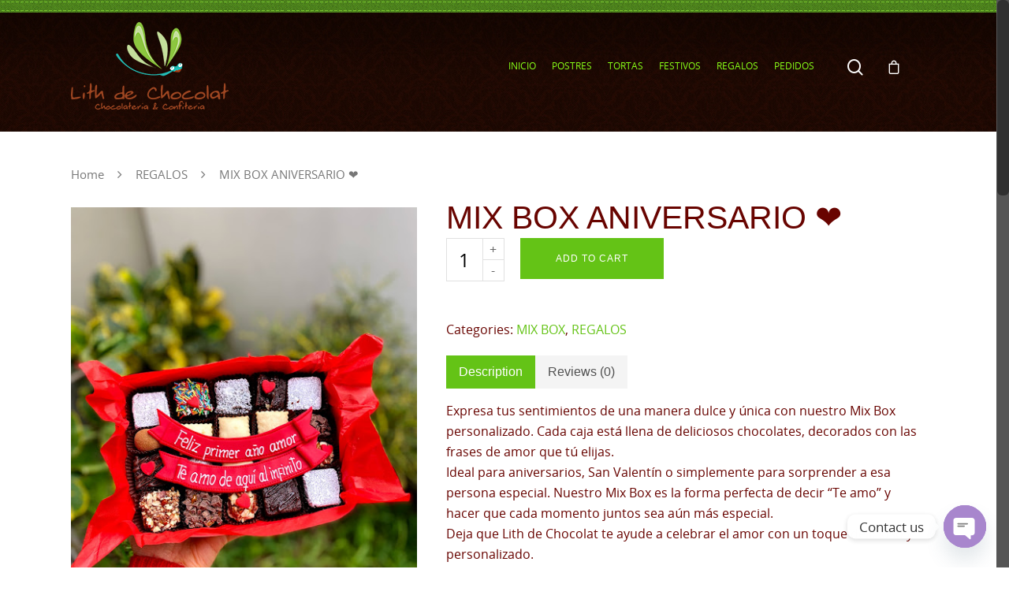

--- FILE ---
content_type: text/html; charset=UTF-8
request_url: https://lithdechocolat.pe/producto/mix-box-aniversario-%E2%9D%A4%EF%B8%8F/
body_size: 309802
content:


<!doctype html>


<html lang="es" class="no-js">
<head>

<!-- Meta Tags -->
<meta http-equiv="Content-Type" content="text/html; charset=UTF-8" />


	<meta name="viewport" content="width=device-width, initial-scale=1, maximum-scale=1, user-scalable=0" />

	

<!--Shortcut icon-->

<title>MIX BOX ANIVERSARIO ❤️ &#8211; Lith de Chocolat</title>
<meta name='robots' content='max-image-preview:large' />
	<style>img:is([sizes="auto" i], [sizes^="auto," i]) { contain-intrinsic-size: 3000px 1500px }</style>
	<link rel='dns-prefetch' href='//fonts.googleapis.com' />
<link rel="alternate" type="application/rss+xml" title="Lith de Chocolat &raquo; Feed" href="https://lithdechocolat.pe/feed/" />
<link rel="alternate" type="application/rss+xml" title="Lith de Chocolat &raquo; Feed de los comentarios" href="https://lithdechocolat.pe/comments/feed/" />
<link rel="alternate" type="application/rss+xml" title="Lith de Chocolat &raquo; Comentario MIX BOX ANIVERSARIO ❤️ del feed" href="https://lithdechocolat.pe/producto/mix-box-aniversario-%e2%9d%a4%ef%b8%8f/feed/" />
<meta property='og:site_name' content='Lith de Chocolat'/><meta property='og:url' content='https://lithdechocolat.pe/producto/mix-box-aniversario-%e2%9d%a4%ef%b8%8f/'/><meta property='og:title' content='MIX BOX ANIVERSARIO ❤️'/><meta property='og:type' content='article'/><meta property='og:image' content='https://lithdechocolat.pe/wp-content/uploads/2022/01/IMG_4476.jpg'/>		<!-- This site uses the Google Analytics by ExactMetrics plugin v8.11.1 - Using Analytics tracking - https://www.exactmetrics.com/ -->
							<script src="//www.googletagmanager.com/gtag/js?id=G-2HH89H9EKJ"  data-cfasync="false" data-wpfc-render="false" type="text/javascript" async></script>
			<script data-cfasync="false" data-wpfc-render="false" type="text/javascript">
				var em_version = '8.11.1';
				var em_track_user = true;
				var em_no_track_reason = '';
								var ExactMetricsDefaultLocations = {"page_location":"https:\/\/lithdechocolat.pe\/producto\/mix-box-aniversario-%E2%9D%A4%EF%B8%8F\/"};
								if ( typeof ExactMetricsPrivacyGuardFilter === 'function' ) {
					var ExactMetricsLocations = (typeof ExactMetricsExcludeQuery === 'object') ? ExactMetricsPrivacyGuardFilter( ExactMetricsExcludeQuery ) : ExactMetricsPrivacyGuardFilter( ExactMetricsDefaultLocations );
				} else {
					var ExactMetricsLocations = (typeof ExactMetricsExcludeQuery === 'object') ? ExactMetricsExcludeQuery : ExactMetricsDefaultLocations;
				}

								var disableStrs = [
										'ga-disable-G-2HH89H9EKJ',
									];

				/* Function to detect opted out users */
				function __gtagTrackerIsOptedOut() {
					for (var index = 0; index < disableStrs.length; index++) {
						if (document.cookie.indexOf(disableStrs[index] + '=true') > -1) {
							return true;
						}
					}

					return false;
				}

				/* Disable tracking if the opt-out cookie exists. */
				if (__gtagTrackerIsOptedOut()) {
					for (var index = 0; index < disableStrs.length; index++) {
						window[disableStrs[index]] = true;
					}
				}

				/* Opt-out function */
				function __gtagTrackerOptout() {
					for (var index = 0; index < disableStrs.length; index++) {
						document.cookie = disableStrs[index] + '=true; expires=Thu, 31 Dec 2099 23:59:59 UTC; path=/';
						window[disableStrs[index]] = true;
					}
				}

				if ('undefined' === typeof gaOptout) {
					function gaOptout() {
						__gtagTrackerOptout();
					}
				}
								window.dataLayer = window.dataLayer || [];

				window.ExactMetricsDualTracker = {
					helpers: {},
					trackers: {},
				};
				if (em_track_user) {
					function __gtagDataLayer() {
						dataLayer.push(arguments);
					}

					function __gtagTracker(type, name, parameters) {
						if (!parameters) {
							parameters = {};
						}

						if (parameters.send_to) {
							__gtagDataLayer.apply(null, arguments);
							return;
						}

						if (type === 'event') {
														parameters.send_to = exactmetrics_frontend.v4_id;
							var hookName = name;
							if (typeof parameters['event_category'] !== 'undefined') {
								hookName = parameters['event_category'] + ':' + name;
							}

							if (typeof ExactMetricsDualTracker.trackers[hookName] !== 'undefined') {
								ExactMetricsDualTracker.trackers[hookName](parameters);
							} else {
								__gtagDataLayer('event', name, parameters);
							}
							
						} else {
							__gtagDataLayer.apply(null, arguments);
						}
					}

					__gtagTracker('js', new Date());
					__gtagTracker('set', {
						'developer_id.dNDMyYj': true,
											});
					if ( ExactMetricsLocations.page_location ) {
						__gtagTracker('set', ExactMetricsLocations);
					}
										__gtagTracker('config', 'G-2HH89H9EKJ', {"forceSSL":"true","link_attribution":"true"} );
										window.gtag = __gtagTracker;										(function () {
						/* https://developers.google.com/analytics/devguides/collection/analyticsjs/ */
						/* ga and __gaTracker compatibility shim. */
						var noopfn = function () {
							return null;
						};
						var newtracker = function () {
							return new Tracker();
						};
						var Tracker = function () {
							return null;
						};
						var p = Tracker.prototype;
						p.get = noopfn;
						p.set = noopfn;
						p.send = function () {
							var args = Array.prototype.slice.call(arguments);
							args.unshift('send');
							__gaTracker.apply(null, args);
						};
						var __gaTracker = function () {
							var len = arguments.length;
							if (len === 0) {
								return;
							}
							var f = arguments[len - 1];
							if (typeof f !== 'object' || f === null || typeof f.hitCallback !== 'function') {
								if ('send' === arguments[0]) {
									var hitConverted, hitObject = false, action;
									if ('event' === arguments[1]) {
										if ('undefined' !== typeof arguments[3]) {
											hitObject = {
												'eventAction': arguments[3],
												'eventCategory': arguments[2],
												'eventLabel': arguments[4],
												'value': arguments[5] ? arguments[5] : 1,
											}
										}
									}
									if ('pageview' === arguments[1]) {
										if ('undefined' !== typeof arguments[2]) {
											hitObject = {
												'eventAction': 'page_view',
												'page_path': arguments[2],
											}
										}
									}
									if (typeof arguments[2] === 'object') {
										hitObject = arguments[2];
									}
									if (typeof arguments[5] === 'object') {
										Object.assign(hitObject, arguments[5]);
									}
									if ('undefined' !== typeof arguments[1].hitType) {
										hitObject = arguments[1];
										if ('pageview' === hitObject.hitType) {
											hitObject.eventAction = 'page_view';
										}
									}
									if (hitObject) {
										action = 'timing' === arguments[1].hitType ? 'timing_complete' : hitObject.eventAction;
										hitConverted = mapArgs(hitObject);
										__gtagTracker('event', action, hitConverted);
									}
								}
								return;
							}

							function mapArgs(args) {
								var arg, hit = {};
								var gaMap = {
									'eventCategory': 'event_category',
									'eventAction': 'event_action',
									'eventLabel': 'event_label',
									'eventValue': 'event_value',
									'nonInteraction': 'non_interaction',
									'timingCategory': 'event_category',
									'timingVar': 'name',
									'timingValue': 'value',
									'timingLabel': 'event_label',
									'page': 'page_path',
									'location': 'page_location',
									'title': 'page_title',
									'referrer' : 'page_referrer',
								};
								for (arg in args) {
																		if (!(!args.hasOwnProperty(arg) || !gaMap.hasOwnProperty(arg))) {
										hit[gaMap[arg]] = args[arg];
									} else {
										hit[arg] = args[arg];
									}
								}
								return hit;
							}

							try {
								f.hitCallback();
							} catch (ex) {
							}
						};
						__gaTracker.create = newtracker;
						__gaTracker.getByName = newtracker;
						__gaTracker.getAll = function () {
							return [];
						};
						__gaTracker.remove = noopfn;
						__gaTracker.loaded = true;
						window['__gaTracker'] = __gaTracker;
					})();
									} else {
										console.log("");
					(function () {
						function __gtagTracker() {
							return null;
						}

						window['__gtagTracker'] = __gtagTracker;
						window['gtag'] = __gtagTracker;
					})();
									}
			</script>
							<!-- / Google Analytics by ExactMetrics -->
		<script type="text/javascript">
/* <![CDATA[ */
window._wpemojiSettings = {"baseUrl":"https:\/\/s.w.org\/images\/core\/emoji\/15.0.3\/72x72\/","ext":".png","svgUrl":"https:\/\/s.w.org\/images\/core\/emoji\/15.0.3\/svg\/","svgExt":".svg","source":{"concatemoji":"https:\/\/lithdechocolat.pe\/wp-includes\/js\/wp-emoji-release.min.js?ver=6.7.4"}};
/*! This file is auto-generated */
!function(i,n){var o,s,e;function c(e){try{var t={supportTests:e,timestamp:(new Date).valueOf()};sessionStorage.setItem(o,JSON.stringify(t))}catch(e){}}function p(e,t,n){e.clearRect(0,0,e.canvas.width,e.canvas.height),e.fillText(t,0,0);var t=new Uint32Array(e.getImageData(0,0,e.canvas.width,e.canvas.height).data),r=(e.clearRect(0,0,e.canvas.width,e.canvas.height),e.fillText(n,0,0),new Uint32Array(e.getImageData(0,0,e.canvas.width,e.canvas.height).data));return t.every(function(e,t){return e===r[t]})}function u(e,t,n){switch(t){case"flag":return n(e,"\ud83c\udff3\ufe0f\u200d\u26a7\ufe0f","\ud83c\udff3\ufe0f\u200b\u26a7\ufe0f")?!1:!n(e,"\ud83c\uddfa\ud83c\uddf3","\ud83c\uddfa\u200b\ud83c\uddf3")&&!n(e,"\ud83c\udff4\udb40\udc67\udb40\udc62\udb40\udc65\udb40\udc6e\udb40\udc67\udb40\udc7f","\ud83c\udff4\u200b\udb40\udc67\u200b\udb40\udc62\u200b\udb40\udc65\u200b\udb40\udc6e\u200b\udb40\udc67\u200b\udb40\udc7f");case"emoji":return!n(e,"\ud83d\udc26\u200d\u2b1b","\ud83d\udc26\u200b\u2b1b")}return!1}function f(e,t,n){var r="undefined"!=typeof WorkerGlobalScope&&self instanceof WorkerGlobalScope?new OffscreenCanvas(300,150):i.createElement("canvas"),a=r.getContext("2d",{willReadFrequently:!0}),o=(a.textBaseline="top",a.font="600 32px Arial",{});return e.forEach(function(e){o[e]=t(a,e,n)}),o}function t(e){var t=i.createElement("script");t.src=e,t.defer=!0,i.head.appendChild(t)}"undefined"!=typeof Promise&&(o="wpEmojiSettingsSupports",s=["flag","emoji"],n.supports={everything:!0,everythingExceptFlag:!0},e=new Promise(function(e){i.addEventListener("DOMContentLoaded",e,{once:!0})}),new Promise(function(t){var n=function(){try{var e=JSON.parse(sessionStorage.getItem(o));if("object"==typeof e&&"number"==typeof e.timestamp&&(new Date).valueOf()<e.timestamp+604800&&"object"==typeof e.supportTests)return e.supportTests}catch(e){}return null}();if(!n){if("undefined"!=typeof Worker&&"undefined"!=typeof OffscreenCanvas&&"undefined"!=typeof URL&&URL.createObjectURL&&"undefined"!=typeof Blob)try{var e="postMessage("+f.toString()+"("+[JSON.stringify(s),u.toString(),p.toString()].join(",")+"));",r=new Blob([e],{type:"text/javascript"}),a=new Worker(URL.createObjectURL(r),{name:"wpTestEmojiSupports"});return void(a.onmessage=function(e){c(n=e.data),a.terminate(),t(n)})}catch(e){}c(n=f(s,u,p))}t(n)}).then(function(e){for(var t in e)n.supports[t]=e[t],n.supports.everything=n.supports.everything&&n.supports[t],"flag"!==t&&(n.supports.everythingExceptFlag=n.supports.everythingExceptFlag&&n.supports[t]);n.supports.everythingExceptFlag=n.supports.everythingExceptFlag&&!n.supports.flag,n.DOMReady=!1,n.readyCallback=function(){n.DOMReady=!0}}).then(function(){return e}).then(function(){var e;n.supports.everything||(n.readyCallback(),(e=n.source||{}).concatemoji?t(e.concatemoji):e.wpemoji&&e.twemoji&&(t(e.twemoji),t(e.wpemoji)))}))}((window,document),window._wpemojiSettings);
/* ]]> */
</script>
<style id='wp-emoji-styles-inline-css' type='text/css'>

	img.wp-smiley, img.emoji {
		display: inline !important;
		border: none !important;
		box-shadow: none !important;
		height: 1em !important;
		width: 1em !important;
		margin: 0 0.07em !important;
		vertical-align: -0.1em !important;
		background: none !important;
		padding: 0 !important;
	}
</style>
<link rel='stylesheet' id='wp-block-library-css' href='https://lithdechocolat.pe/wp-includes/css/dist/block-library/style.min.css?ver=6.7.4' type='text/css' media='all' />
<link rel='stylesheet' id='wc-block-style-css' href='https://lithdechocolat.pe/wp-content/plugins/woocommerce/packages/woocommerce-blocks/build/style.css?ver=2.3.0' type='text/css' media='all' />
<link rel='stylesheet' id='ywpc-frontend-css' href='https://lithdechocolat.pe/wp-content/plugins/yith-woocommerce-product-sales-countdown-premium/assets/css/ywpc-style-1.css?ver=6.7.4' type='text/css' media='all' />
<style id='classic-theme-styles-inline-css' type='text/css'>
/*! This file is auto-generated */
.wp-block-button__link{color:#fff;background-color:#32373c;border-radius:9999px;box-shadow:none;text-decoration:none;padding:calc(.667em + 2px) calc(1.333em + 2px);font-size:1.125em}.wp-block-file__button{background:#32373c;color:#fff;text-decoration:none}
</style>
<style id='global-styles-inline-css' type='text/css'>
:root{--wp--preset--aspect-ratio--square: 1;--wp--preset--aspect-ratio--4-3: 4/3;--wp--preset--aspect-ratio--3-4: 3/4;--wp--preset--aspect-ratio--3-2: 3/2;--wp--preset--aspect-ratio--2-3: 2/3;--wp--preset--aspect-ratio--16-9: 16/9;--wp--preset--aspect-ratio--9-16: 9/16;--wp--preset--color--black: #000000;--wp--preset--color--cyan-bluish-gray: #abb8c3;--wp--preset--color--white: #ffffff;--wp--preset--color--pale-pink: #f78da7;--wp--preset--color--vivid-red: #cf2e2e;--wp--preset--color--luminous-vivid-orange: #ff6900;--wp--preset--color--luminous-vivid-amber: #fcb900;--wp--preset--color--light-green-cyan: #7bdcb5;--wp--preset--color--vivid-green-cyan: #00d084;--wp--preset--color--pale-cyan-blue: #8ed1fc;--wp--preset--color--vivid-cyan-blue: #0693e3;--wp--preset--color--vivid-purple: #9b51e0;--wp--preset--gradient--vivid-cyan-blue-to-vivid-purple: linear-gradient(135deg,rgba(6,147,227,1) 0%,rgb(155,81,224) 100%);--wp--preset--gradient--light-green-cyan-to-vivid-green-cyan: linear-gradient(135deg,rgb(122,220,180) 0%,rgb(0,208,130) 100%);--wp--preset--gradient--luminous-vivid-amber-to-luminous-vivid-orange: linear-gradient(135deg,rgba(252,185,0,1) 0%,rgba(255,105,0,1) 100%);--wp--preset--gradient--luminous-vivid-orange-to-vivid-red: linear-gradient(135deg,rgba(255,105,0,1) 0%,rgb(207,46,46) 100%);--wp--preset--gradient--very-light-gray-to-cyan-bluish-gray: linear-gradient(135deg,rgb(238,238,238) 0%,rgb(169,184,195) 100%);--wp--preset--gradient--cool-to-warm-spectrum: linear-gradient(135deg,rgb(74,234,220) 0%,rgb(151,120,209) 20%,rgb(207,42,186) 40%,rgb(238,44,130) 60%,rgb(251,105,98) 80%,rgb(254,248,76) 100%);--wp--preset--gradient--blush-light-purple: linear-gradient(135deg,rgb(255,206,236) 0%,rgb(152,150,240) 100%);--wp--preset--gradient--blush-bordeaux: linear-gradient(135deg,rgb(254,205,165) 0%,rgb(254,45,45) 50%,rgb(107,0,62) 100%);--wp--preset--gradient--luminous-dusk: linear-gradient(135deg,rgb(255,203,112) 0%,rgb(199,81,192) 50%,rgb(65,88,208) 100%);--wp--preset--gradient--pale-ocean: linear-gradient(135deg,rgb(255,245,203) 0%,rgb(182,227,212) 50%,rgb(51,167,181) 100%);--wp--preset--gradient--electric-grass: linear-gradient(135deg,rgb(202,248,128) 0%,rgb(113,206,126) 100%);--wp--preset--gradient--midnight: linear-gradient(135deg,rgb(2,3,129) 0%,rgb(40,116,252) 100%);--wp--preset--font-size--small: 13px;--wp--preset--font-size--medium: 20px;--wp--preset--font-size--large: 36px;--wp--preset--font-size--x-large: 42px;--wp--preset--spacing--20: 0.44rem;--wp--preset--spacing--30: 0.67rem;--wp--preset--spacing--40: 1rem;--wp--preset--spacing--50: 1.5rem;--wp--preset--spacing--60: 2.25rem;--wp--preset--spacing--70: 3.38rem;--wp--preset--spacing--80: 5.06rem;--wp--preset--shadow--natural: 6px 6px 9px rgba(0, 0, 0, 0.2);--wp--preset--shadow--deep: 12px 12px 50px rgba(0, 0, 0, 0.4);--wp--preset--shadow--sharp: 6px 6px 0px rgba(0, 0, 0, 0.2);--wp--preset--shadow--outlined: 6px 6px 0px -3px rgba(255, 255, 255, 1), 6px 6px rgba(0, 0, 0, 1);--wp--preset--shadow--crisp: 6px 6px 0px rgba(0, 0, 0, 1);}:where(.is-layout-flex){gap: 0.5em;}:where(.is-layout-grid){gap: 0.5em;}body .is-layout-flex{display: flex;}.is-layout-flex{flex-wrap: wrap;align-items: center;}.is-layout-flex > :is(*, div){margin: 0;}body .is-layout-grid{display: grid;}.is-layout-grid > :is(*, div){margin: 0;}:where(.wp-block-columns.is-layout-flex){gap: 2em;}:where(.wp-block-columns.is-layout-grid){gap: 2em;}:where(.wp-block-post-template.is-layout-flex){gap: 1.25em;}:where(.wp-block-post-template.is-layout-grid){gap: 1.25em;}.has-black-color{color: var(--wp--preset--color--black) !important;}.has-cyan-bluish-gray-color{color: var(--wp--preset--color--cyan-bluish-gray) !important;}.has-white-color{color: var(--wp--preset--color--white) !important;}.has-pale-pink-color{color: var(--wp--preset--color--pale-pink) !important;}.has-vivid-red-color{color: var(--wp--preset--color--vivid-red) !important;}.has-luminous-vivid-orange-color{color: var(--wp--preset--color--luminous-vivid-orange) !important;}.has-luminous-vivid-amber-color{color: var(--wp--preset--color--luminous-vivid-amber) !important;}.has-light-green-cyan-color{color: var(--wp--preset--color--light-green-cyan) !important;}.has-vivid-green-cyan-color{color: var(--wp--preset--color--vivid-green-cyan) !important;}.has-pale-cyan-blue-color{color: var(--wp--preset--color--pale-cyan-blue) !important;}.has-vivid-cyan-blue-color{color: var(--wp--preset--color--vivid-cyan-blue) !important;}.has-vivid-purple-color{color: var(--wp--preset--color--vivid-purple) !important;}.has-black-background-color{background-color: var(--wp--preset--color--black) !important;}.has-cyan-bluish-gray-background-color{background-color: var(--wp--preset--color--cyan-bluish-gray) !important;}.has-white-background-color{background-color: var(--wp--preset--color--white) !important;}.has-pale-pink-background-color{background-color: var(--wp--preset--color--pale-pink) !important;}.has-vivid-red-background-color{background-color: var(--wp--preset--color--vivid-red) !important;}.has-luminous-vivid-orange-background-color{background-color: var(--wp--preset--color--luminous-vivid-orange) !important;}.has-luminous-vivid-amber-background-color{background-color: var(--wp--preset--color--luminous-vivid-amber) !important;}.has-light-green-cyan-background-color{background-color: var(--wp--preset--color--light-green-cyan) !important;}.has-vivid-green-cyan-background-color{background-color: var(--wp--preset--color--vivid-green-cyan) !important;}.has-pale-cyan-blue-background-color{background-color: var(--wp--preset--color--pale-cyan-blue) !important;}.has-vivid-cyan-blue-background-color{background-color: var(--wp--preset--color--vivid-cyan-blue) !important;}.has-vivid-purple-background-color{background-color: var(--wp--preset--color--vivid-purple) !important;}.has-black-border-color{border-color: var(--wp--preset--color--black) !important;}.has-cyan-bluish-gray-border-color{border-color: var(--wp--preset--color--cyan-bluish-gray) !important;}.has-white-border-color{border-color: var(--wp--preset--color--white) !important;}.has-pale-pink-border-color{border-color: var(--wp--preset--color--pale-pink) !important;}.has-vivid-red-border-color{border-color: var(--wp--preset--color--vivid-red) !important;}.has-luminous-vivid-orange-border-color{border-color: var(--wp--preset--color--luminous-vivid-orange) !important;}.has-luminous-vivid-amber-border-color{border-color: var(--wp--preset--color--luminous-vivid-amber) !important;}.has-light-green-cyan-border-color{border-color: var(--wp--preset--color--light-green-cyan) !important;}.has-vivid-green-cyan-border-color{border-color: var(--wp--preset--color--vivid-green-cyan) !important;}.has-pale-cyan-blue-border-color{border-color: var(--wp--preset--color--pale-cyan-blue) !important;}.has-vivid-cyan-blue-border-color{border-color: var(--wp--preset--color--vivid-cyan-blue) !important;}.has-vivid-purple-border-color{border-color: var(--wp--preset--color--vivid-purple) !important;}.has-vivid-cyan-blue-to-vivid-purple-gradient-background{background: var(--wp--preset--gradient--vivid-cyan-blue-to-vivid-purple) !important;}.has-light-green-cyan-to-vivid-green-cyan-gradient-background{background: var(--wp--preset--gradient--light-green-cyan-to-vivid-green-cyan) !important;}.has-luminous-vivid-amber-to-luminous-vivid-orange-gradient-background{background: var(--wp--preset--gradient--luminous-vivid-amber-to-luminous-vivid-orange) !important;}.has-luminous-vivid-orange-to-vivid-red-gradient-background{background: var(--wp--preset--gradient--luminous-vivid-orange-to-vivid-red) !important;}.has-very-light-gray-to-cyan-bluish-gray-gradient-background{background: var(--wp--preset--gradient--very-light-gray-to-cyan-bluish-gray) !important;}.has-cool-to-warm-spectrum-gradient-background{background: var(--wp--preset--gradient--cool-to-warm-spectrum) !important;}.has-blush-light-purple-gradient-background{background: var(--wp--preset--gradient--blush-light-purple) !important;}.has-blush-bordeaux-gradient-background{background: var(--wp--preset--gradient--blush-bordeaux) !important;}.has-luminous-dusk-gradient-background{background: var(--wp--preset--gradient--luminous-dusk) !important;}.has-pale-ocean-gradient-background{background: var(--wp--preset--gradient--pale-ocean) !important;}.has-electric-grass-gradient-background{background: var(--wp--preset--gradient--electric-grass) !important;}.has-midnight-gradient-background{background: var(--wp--preset--gradient--midnight) !important;}.has-small-font-size{font-size: var(--wp--preset--font-size--small) !important;}.has-medium-font-size{font-size: var(--wp--preset--font-size--medium) !important;}.has-large-font-size{font-size: var(--wp--preset--font-size--large) !important;}.has-x-large-font-size{font-size: var(--wp--preset--font-size--x-large) !important;}
:where(.wp-block-post-template.is-layout-flex){gap: 1.25em;}:where(.wp-block-post-template.is-layout-grid){gap: 1.25em;}
:where(.wp-block-columns.is-layout-flex){gap: 2em;}:where(.wp-block-columns.is-layout-grid){gap: 2em;}
:root :where(.wp-block-pullquote){font-size: 1.5em;line-height: 1.6;}
</style>
<link rel='stylesheet' id='contact-form-7-css' href='https://lithdechocolat.pe/wp-content/plugins/contact-form-7/includes/css/styles.css?ver=6.1.4' type='text/css' media='all' />
<link rel='stylesheet' id='rs-plugin-settings-css' href='https://lithdechocolat.pe/wp-content/plugins/revslider/public/assets/css/settings.css?ver=5.4.6' type='text/css' media='all' />
<style id='rs-plugin-settings-inline-css' type='text/css'>
#rs-demo-id {}
</style>
<link rel='stylesheet' id='woocommerce-layout-css' href='https://lithdechocolat.pe/wp-content/plugins/woocommerce/assets/css/woocommerce-layout.css?ver=3.7.2' type='text/css' media='all' />
<link rel='stylesheet' id='woocommerce-smallscreen-css' href='https://lithdechocolat.pe/wp-content/plugins/woocommerce/assets/css/woocommerce-smallscreen.css?ver=3.7.2' type='text/css' media='only screen and (max-width: 768px)' />
<link rel='stylesheet' id='woocommerce-general-css' href='https://lithdechocolat.pe/wp-content/plugins/woocommerce/assets/css/woocommerce.css?ver=3.7.2' type='text/css' media='all' />
<style id='woocommerce-inline-inline-css' type='text/css'>
.woocommerce form .form-row .required { visibility: visible; }
</style>
<link rel='stylesheet' id='mc4wp-form-themes-css' href='https://lithdechocolat.pe/wp-content/plugins/mailchimp-for-wp/assets/css/form-themes.css?ver=4.10.5' type='text/css' media='all' />
<link rel='stylesheet' id='jquery-bxslider-css-css' href='https://lithdechocolat.pe/wp-content/plugins/banner-management-for-woocommerce/public/css/jquery.bxslider.css?ver=2.1' type='text/css' media='all' />
<link rel='stylesheet' id='banner-management-for-woocommerce-css' href='https://lithdechocolat.pe/wp-content/plugins/banner-management-for-woocommerce/public/css/woocommerce-category-banner-management-public.css?ver=2.1' type='text/css' media='all' />
<link rel='stylesheet' id='fontawesome-css-css' href='https://lithdechocolat.pe/wp-content/plugins/banner-management-for-woocommerce/public/css/all.min.css?ver=2.1' type='text/css' media='all' />
<link rel='stylesheet' id='cf7-pdf-generation-public-css-css' href='https://lithdechocolat.pe/wp-content/plugins/generate-pdf-using-contact-form-7/assets/css/cf7-pdf-generation-public-min.css?ver=1.2' type='text/css' media='all' />
<link rel='stylesheet' id='ywpc-google-fonts-css' href='//fonts.googleapis.com/css?family=Open+Sans:400,700' type='text/css' media='all' />
<link rel='stylesheet' id='mediaelement-css' href='https://lithdechocolat.pe/wp-includes/js/mediaelement/mediaelementplayer-legacy.min.css?ver=4.2.17' type='text/css' media='all' />
<link rel='stylesheet' id='wp-mediaelement-css' href='https://lithdechocolat.pe/wp-includes/js/mediaelement/wp-mediaelement.min.css?ver=6.7.4' type='text/css' media='all' />
<link rel='stylesheet' id='rgs-css' href='https://lithdechocolat.pe/wp-content/themes/salient/css/rgs.css?ver=8.5.0' type='text/css' media='all' />
<link rel='stylesheet' id='font-awesome-css' href='https://lithdechocolat.pe/wp-content/plugins/elementor/assets/lib/font-awesome/css/font-awesome.min.css?ver=4.7.0' type='text/css' media='all' />
<style id='font-awesome-inline-css' type='text/css'>
[data-font="FontAwesome"]:before {font-family: 'FontAwesome' !important;content: attr(data-icon) !important;speak: none !important;font-weight: normal !important;font-variant: normal !important;text-transform: none !important;line-height: 1 !important;font-style: normal !important;-webkit-font-smoothing: antialiased !important;-moz-osx-font-smoothing: grayscale !important;}
</style>
<link rel='stylesheet' id='main-styles-css' href='https://lithdechocolat.pe/wp-content/themes/salient/style.css?ver=8.5.1' type='text/css' media='all' />
<style id='main-styles-inline-css' type='text/css'>
html:not(.page-trans-loaded) { background-color: #ffffff; }
</style>
<link rel='stylesheet' id='magnific-css' href='https://lithdechocolat.pe/wp-content/themes/salient/css/magnific.css?ver=6.2' type='text/css' media='all' />
<!--[if lt IE 9]>
<link rel='stylesheet' id='nectar-ie8-css' href='https://lithdechocolat.pe/wp-content/themes/salient/css/ie8.css?ver=6.7.4' type='text/css' media='all' />
<![endif]-->
<link rel='stylesheet' id='responsive-css' href='https://lithdechocolat.pe/wp-content/themes/salient/css/responsive.css?ver=8.5.1' type='text/css' media='all' />
<link rel='stylesheet' id='woocommerce-css' href='https://lithdechocolat.pe/wp-content/themes/salient/css/woocommerce.css?ver=8.5.1' type='text/css' media='all' />
<link rel='stylesheet' id='skin-material-css' href='https://lithdechocolat.pe/wp-content/themes/salient/css/skin-material.css?ver=8.5.1' type='text/css' media='all' />
<link rel='stylesheet' id='chaty-front-css-css' href='https://lithdechocolat.pe/wp-content/plugins/chaty/css/chaty-front.min.css?ver=3.4.41750295434' type='text/css' media='all' />
<link rel='stylesheet' id='yith_wapo_front-css' href='https://lithdechocolat.pe/wp-content/plugins/yith-woocommerce-product-add-ons/assets/css/front.css?ver=4.13.0' type='text/css' media='all' />
<style id='yith_wapo_front-inline-css' type='text/css'>
:root{--yith-wapo-required-option-color:#AF2323;--yith-wapo-checkbox-style:50%;--yith-wapo-color-swatch-style:2px;--yith-wapo-label-font-size:16px;--yith-wapo-description-font-size:12px;--yith-wapo-color-swatch-size:40px;--yith-wapo-block-padding:0px 0px 0px 0px ;--yith-wapo-block-background-color:#ffffff;--yith-wapo-accent-color-color:#03bfac;--yith-wapo-form-border-color-color:#7a7a7a;--yith-wapo-price-box-colors-text:#474747;--yith-wapo-price-box-colors-background:#ffffff;--yith-wapo-uploads-file-colors-background:#f3f3f3;--yith-wapo-uploads-file-colors-border:#c4c4c4;--yith-wapo-tooltip-colors-text:#ffffff;--yith-wapo-tooltip-colors-background:#03bfac;}
</style>
<link rel='stylesheet' id='dashicons-css' href='https://lithdechocolat.pe/wp-includes/css/dashicons.min.css?ver=6.7.4' type='text/css' media='all' />
<style id='dashicons-inline-css' type='text/css'>
[data-font="Dashicons"]:before {font-family: 'Dashicons' !important;content: attr(data-icon) !important;speak: none !important;font-weight: normal !important;font-variant: normal !important;text-transform: none !important;line-height: 1 !important;font-style: normal !important;-webkit-font-smoothing: antialiased !important;-moz-osx-font-smoothing: grayscale !important;}
</style>
<link rel='stylesheet' id='yith-plugin-fw-icon-font-css' href='https://lithdechocolat.pe/wp-content/plugins/yith-woocommerce-product-add-ons/plugin-fw/assets/css/yith-icon.css?ver=4.6.2' type='text/css' media='all' />
<script type="text/template" id="tmpl-variation-template">
	<div class="woocommerce-variation-description">{{{ data.variation.variation_description }}}</div>
	<div class="woocommerce-variation-price">{{{ data.variation.price_html }}}</div>
	<div class="woocommerce-variation-availability">{{{ data.variation.availability_html }}}</div>
</script>
<script type="text/template" id="tmpl-unavailable-variation-template">
	<p>Sorry, this product is unavailable. Please choose a different combination.</p>
</script>
<script type="text/javascript" src="https://lithdechocolat.pe/wp-content/plugins/google-analytics-dashboard-for-wp/assets/js/frontend-gtag.min.js?ver=8.11.1" id="exactmetrics-frontend-script-js" async="async" data-wp-strategy="async"></script>
<script data-cfasync="false" data-wpfc-render="false" type="text/javascript" id='exactmetrics-frontend-script-js-extra'>/* <![CDATA[ */
var exactmetrics_frontend = {"js_events_tracking":"true","download_extensions":"doc,pdf,ppt,zip,xls,docx,pptx,xlsx","inbound_paths":"[{\"path\":\"\\\/go\\\/\",\"label\":\"affiliate\"},{\"path\":\"\\\/recommend\\\/\",\"label\":\"affiliate\"},{\"path\":\"\\\/tienda\\\/\",\"label\":\"\\\/*\\\/\"}]","home_url":"https:\/\/lithdechocolat.pe","hash_tracking":"false","v4_id":"G-2HH89H9EKJ"};/* ]]> */
</script>
<script type="text/javascript" src="https://lithdechocolat.pe/wp-includes/js/jquery/jquery.min.js?ver=3.7.1" id="jquery-core-js"></script>
<script type="text/javascript" src="https://lithdechocolat.pe/wp-includes/js/jquery/jquery-migrate.min.js?ver=3.4.1" id="jquery-migrate-js"></script>
<script type="text/javascript" src="https://lithdechocolat.pe/wp-content/plugins/revslider/public/assets/js/jquery.themepunch.tools.min.js?ver=5.4.6" id="tp-tools-js"></script>
<script type="text/javascript" src="https://lithdechocolat.pe/wp-content/plugins/revslider/public/assets/js/jquery.themepunch.revolution.min.js?ver=5.4.6" id="revmin-js"></script>
<script type="text/javascript" src="https://lithdechocolat.pe/wp-content/plugins/woocommerce/assets/js/jquery-blockui/jquery.blockUI.min.js?ver=2.70" id="jquery-blockui-js"></script>
<script type="text/javascript" id="wc-add-to-cart-js-extra">
/* <![CDATA[ */
var wc_add_to_cart_params = {"ajax_url":"\/wp-admin\/admin-ajax.php","wc_ajax_url":"\/?wc-ajax=%%endpoint%%","i18n_view_cart":"View cart","cart_url":"https:\/\/lithdechocolat.pe\/carrito\/","is_cart":"","cart_redirect_after_add":"no"};
/* ]]> */
</script>
<script type="text/javascript" src="https://lithdechocolat.pe/wp-content/plugins/woocommerce/assets/js/frontend/add-to-cart.min.js?ver=3.7.2" id="wc-add-to-cart-js"></script>
<script type="text/javascript" src="https://lithdechocolat.pe/wp-content/plugins/banner-management-for-woocommerce/public/js/jquery.bxslider.min.js?ver=2.1" id="jquery-bxslider-js"></script>
<script type="text/javascript" src="https://lithdechocolat.pe/wp-content/plugins/banner-management-for-woocommerce/public/js/woocommerce-category-banner-management-public.min.js?ver=2.1" id="banner-management-for-woocommerce-public-js-js"></script>
<script type="text/javascript" src="https://lithdechocolat.pe/wp-content/plugins/generate-pdf-using-contact-form-7/assets/js/cf7-pdf-generation-public-min.js?ver=1.2" id="cf7-pdf-generation-public-js-js"></script>
<script type="text/javascript" src="https://lithdechocolat.pe/wp-content/plugins/js_composer_salient/assets/js/vendors/woocommerce-add-to-cart.js?ver=5.2.4" id="vc_woocommerce-add-to-cart-js-js"></script>
<script type="text/javascript" src="https://lithdechocolat.pe/wp-content/themes/salient/js/modernizr.js?ver=2.6.2" id="modernizer-js"></script>
<link rel="https://api.w.org/" href="https://lithdechocolat.pe/wp-json/" /><link rel="alternate" title="JSON" type="application/json" href="https://lithdechocolat.pe/wp-json/wp/v2/product/5854" /><link rel="EditURI" type="application/rsd+xml" title="RSD" href="https://lithdechocolat.pe/xmlrpc.php?rsd" />
<meta name="generator" content="WordPress 6.7.4" />
<meta name="generator" content="WooCommerce 3.7.2" />
<link rel="canonical" href="https://lithdechocolat.pe/producto/mix-box-aniversario-%e2%9d%a4%ef%b8%8f/" />
<link rel='shortlink' href='https://lithdechocolat.pe/?p=5854' />
<link rel="alternate" title="oEmbed (JSON)" type="application/json+oembed" href="https://lithdechocolat.pe/wp-json/oembed/1.0/embed?url=https%3A%2F%2Flithdechocolat.pe%2Fproducto%2Fmix-box-aniversario-%25e2%259d%25a4%25ef%25b8%258f%2F" />
<link rel="alternate" title="oEmbed (XML)" type="text/xml+oembed" href="https://lithdechocolat.pe/wp-json/oembed/1.0/embed?url=https%3A%2F%2Flithdechocolat.pe%2Fproducto%2Fmix-box-aniversario-%25e2%259d%25a4%25ef%25b8%258f%2F&#038;format=xml" />
<style type="text/css">body a{color:#57c100;}#header-outer:not([data-lhe="animated_underline"]) header#top nav > ul > li > a:hover,#header-outer:not([data-lhe="animated_underline"]) header#top nav .sf-menu > li.sfHover > a,header#top nav > ul > li.button_bordered > a:hover,#header-outer:not([data-lhe="animated_underline"]) header#top nav .sf-menu li.current-menu-item > a,header#top nav .sf-menu li.current_page_item > a .sf-sub-indicator i,header#top nav .sf-menu li.current_page_ancestor > a .sf-sub-indicator i,#header-outer:not([data-lhe="animated_underline"]) header#top nav .sf-menu li.current_page_ancestor > a,#header-outer:not([data-lhe="animated_underline"]) header#top nav .sf-menu li.current-menu-ancestor > a,#header-outer:not([data-lhe="animated_underline"]) header#top nav .sf-menu li.current_page_item > a,body header#top nav .sf-menu li.current_page_item > a .sf-sub-indicator [class^="icon-"],header#top nav .sf-menu li.current_page_ancestor > a .sf-sub-indicator [class^="icon-"],.sf-menu li ul li.sfHover > a .sf-sub-indicator [class^="icon-"],#header-outer:not(.transparent) #social-in-menu a i:after,.testimonial_slider[data-rating-color="accent-color"] .star-rating .filled:before,ul.sf-menu > li > a:hover > .sf-sub-indicator i,ul.sf-menu > li > a:active > .sf-sub-indicator i,ul.sf-menu > li.sfHover > a > .sf-sub-indicator i,.sf-menu ul li.current_page_item > a,.sf-menu ul li.current-menu-ancestor > a,.sf-menu ul li.current_page_ancestor > a,.sf-menu ul a:focus,.sf-menu ul a:hover,.sf-menu ul a:active,.sf-menu ul li:hover > a,.sf-menu ul li.sfHover > a,.sf-menu li ul li a:hover,.sf-menu li ul li.sfHover > a,#footer-outer a:hover,.recent-posts .post-header a:hover,article.post .post-header a:hover,article.result a:hover,article.post .post-header h2 a,.single article.post .post-meta a:hover,.comment-list .comment-meta a:hover,label span,.wpcf7-form p span,.icon-3x[class^="icon-"],.icon-3x[class*=" icon-"],.icon-tiny[class^="icon-"],body .circle-border,article.result .title a,.home .blog-recent:not([data-style="list_featured_first_row"]) .col .post-header a:hover,.home .blog-recent .col .post-header h3 a,#single-below-header a:hover,header#top #logo:hover,.sf-menu > li.current_page_ancestor > a > .sf-sub-indicator [class^="icon-"],.sf-menu > li.current-menu-ancestor > a > .sf-sub-indicator [class^="icon-"],body #mobile-menu li.open > a [class^="icon-"],.pricing-column h3,.pricing-table[data-style="flat-alternative"] .pricing-column.accent-color h4,.pricing-table[data-style="flat-alternative"] .pricing-column.accent-color .interval,.comment-author a:hover,.project-attrs li i,#footer-outer #copyright li a i:hover,.col:hover > [class^="icon-"].icon-3x.accent-color.alt-style.hovered,.col:hover > [class*=" icon-"].icon-3x.accent-color.alt-style.hovered,#header-outer .widget_shopping_cart .cart_list a,.woocommerce .star-rating,.woocommerce-page table.cart a.remove,.woocommerce form .form-row .required,.woocommerce-page form .form-row .required,body #header-secondary-outer #social a:hover i,.woocommerce ul.products li.product .price,body .twitter-share:hover i,.twitter-share.hovered i,body .linkedin-share:hover i,.linkedin-share.hovered i,body .google-plus-share:hover i,.google-plus-share.hovered i,.pinterest-share:hover i,.pinterest-share.hovered i,.facebook-share:hover i,.facebook-share.hovered i,.woocommerce-page ul.products li.product .price,.nectar-milestone .number.accent-color,header#top nav > ul > li.megamenu > ul > li > a:hover,header#top nav > ul > li.megamenu > ul > li.sfHover > a,body #portfolio-nav a:hover i,span.accent-color,.nectar-love:hover i,.nectar-love.loved i,.portfolio-items .nectar-love:hover i,.portfolio-items .nectar-love.loved i,body .hovered .nectar-love i,header#top nav ul #search-btn a:hover span,header#top nav ul .slide-out-widget-area-toggle a:hover span,body:not(.material) #search-outer #search #close a span:hover,.carousel-wrap[data-full-width="true"] .carousel-heading a:hover i,#search-outer .ui-widget-content li:hover a .title,#search-outer .ui-widget-content .ui-state-hover .title,#search-outer .ui-widget-content .ui-state-focus .title,.portfolio-filters-inline .container ul li a.active,body [class^="icon-"].icon-default-style,.single-post #single-below-header.fullscreen-header .icon-salient-heart-2,.svg-icon-holder[data-color="accent-color"],.team-member a.accent-color:hover,.ascend .comment-list .reply a,.wpcf7-form .wpcf7-not-valid-tip,.text_on_hover.product .add_to_cart_button,.blog-recent[data-style="minimal"] .col > span,.blog-recent[data-style="title_only"] .col:hover .post-header .title,.woocommerce-checkout-review-order-table .product-info .amount,.tabbed[data-style="minimal"] > ul li a.active-tab,.masonry.classic_enhanced article.post .post-meta a:hover i,.blog-recent[data-style*="classic_enhanced"] .post-meta a:hover i,.blog-recent[data-style*="classic_enhanced"] .post-meta .icon-salient-heart-2.loved,.masonry.classic_enhanced article.post .post-meta .icon-salient-heart-2.loved,.single #single-meta ul li:not(.meta-share-count):hover i,.single #single-meta ul li:not(.meta-share-count):hover a,.single #single-meta ul li:not(.meta-share-count):hover span,.single #single-meta ul li.meta-share-count .nectar-social a:hover i,#project-meta #single-meta ul li > a,#project-meta ul li.meta-share-count .nectar-social a:hover i,#project-meta ul li:not(.meta-share-count):hover i,#project-meta ul li:not(.meta-share-count):hover span,div[data-style="minimal"] .toggle:hover h3 a,div[data-style="minimal"] .toggle.open h3 a,.nectar-icon-list[data-icon-style="border"][data-icon-color="accent-color"] .list-icon-holder[data-icon_type="numerical"] span,.nectar-icon-list[data-icon-color="accent-color"][data-icon-style="border"] .content h4,body[data-dropdown-style="minimal"] #header-outer .woocommerce.widget_shopping_cart .cart_list li a.remove,body[data-dropdown-style="minimal"] #header-outer .woocommerce.widget_shopping_cart .cart_list li a.remove,.post-area.standard-minimal article.post .post-meta .date a,.post-area.standard-minimal article.post .post-header h2 a:hover,.post-area.standard-minimal article.post .more-link:hover span,.post-area.standard-minimal article.post .more-link span:after,.post-area.standard-minimal article.post .minimal-post-meta a:hover,body #pagination .page-numbers.prev:hover,body #pagination .page-numbers.next:hover,html body .woocommerce-pagination a.page-numbers:hover,body .woocommerce-pagination a.page-numbers:hover,body #pagination a.page-numbers:hover,.nectar-slide-in-cart .widget_shopping_cart .cart_list a,.sf-menu ul li.open-submenu > a,.woocommerce p.stars a:hover,.woocommerce .material.product .product-wrap .product-add-to-cart a:hover,.woocommerce .material.product .product-wrap .product-add-to-cart a:hover > span,.woocommerce-MyAccount-navigation ul li.is-active a:before,.woocommerce-MyAccount-navigation ul li:hover a:before,.woocommerce.ascend .price_slider_amount button.button[type="submit"],html .ascend.woocommerce #sidebar div ul li a:hover,html .ascend.woocommerce #sidebar div ul li.current-cat > a,.woocommerce .widget_layered_nav ul li.chosen a:after,.woocommerce-page .widget_layered_nav ul li.chosen a:after,[data-style="list_featured_first_row"] .meta-category a,body[data-form-submit="see-through"] input[type=submit],body[data-form-submit="see-through"] button[type=submit],#header-outer[data-format="left-header"] .sf-menu .sub-menu .current-menu-item > a,.nectar_icon_wrap[data-color="accent-color"] i,.nectar_team_member_close .inner:before,body[data-dropdown-style="minimal"]:not([data-header-format="left-header"]) header#top nav > ul > li.megamenu > ul > li > ul > li.has-ul > a:hover,body:not([data-header-format="left-header"]) header#top nav > ul > li.megamenu > ul > li > ul > li.has-ul > a:hover,.masonry.material .masonry-blog-item .meta-category a,.post-area.featured_img_left .meta-category a,body[data-dropdown-style="minimal"] #header-outer:not([data-format="left-header"]) header#top nav > ul > li.megamenu ul ul li.current-menu-item.has-ul > a,body[data-dropdown-style="minimal"] #header-outer:not([data-format="left-header"]) header#top nav > ul > li.megamenu ul ul li.current-menu-ancestor.has-ul > a,body .wpb_row .span_12 .portfolio-filters-inline[data-color-scheme="accent-color-underline"].full-width-section a.active,body .wpb_row .span_12 .portfolio-filters-inline[data-color-scheme="accent-color-underline"].full-width-section a:hover,.material .comment-list .reply a:hover,.related-posts[data-style="material"] .meta-category a,body[data-dropdown-style="minimal"].material:not([data-header-color="custom"]) #header-outer:not([data-format="left-header"]) header#top nav >ul >li:not(.megamenu) ul.cart_list a:hover,body.material #header-outer:not(.transparent) .cart-outer:hover .cart-menu-wrap .icon-salient-cart,.material .widget li:not(.has-img) a:hover .post-title,.material #sidebar .widget li:not(.has-img) a:hover .post-title,.material .container-wrap #author-bio #author-info a:hover,.material #sidebar .widget ul[data-style="featured-image-left"] li a:hover .post-title,body.material .tabbed[data-color-scheme="accent-color"][data-style="minimal"]:not(.using-icons) >ul li:not(.cta-button) a:hover,body.material .tabbed[data-color-scheme="accent-color"][data-style="minimal"]:not(.using-icons) >ul li:not(.cta-button) a.active-tab,body.material .widget:not(.nectar_popular_posts_widget):not(.recent_posts_extra_widget) li a:hover,.material .widget .tagcloud a,.material #sidebar .widget .tagcloud a,.single.material .post-area .content-inner > .post-tags a,.tabbed[data-style*="material"][data-color-scheme="accent-color"] ul li a:not(.active-tab):hover,body.material .nectar-button.see-through.accent-color[data-color-override="false"],div[data-style="minimal_small"] .toggle.accent-color > h3 a:hover,div[data-style="minimal_small"] .toggle.accent-color.open > h3 a,.nectar_single_testimonial[data-color="accent-color"] p span.open-quote{color:#57c100!important;}.col:not(.post-area):not(.span_12):not(#sidebar):hover [class^="icon-"].icon-3x.accent-color.alt-style.hovered,body .col:not(.post-area):not(.span_12):not(#sidebar):hover a [class*=" icon-"].icon-3x.accent-color.alt-style.hovered,.ascend #header-outer:not(.transparent) .cart-outer:hover .cart-menu-wrap:not(.has_products) .icon-salient-cart{color:#57c100!important;}.orbit-wrapper div.slider-nav span.right,.orbit-wrapper div.slider-nav span.left,.flex-direction-nav a,.jp-play-bar,.jp-volume-bar-value,.jcarousel-prev:hover,.jcarousel-next:hover,.portfolio-items .col[data-default-color="true"] .work-item:not(.style-3) .work-info-bg,.portfolio-items .col[data-default-color="true"] .bottom-meta,.portfolio-filters a,.portfolio-filters #sort-portfolio,.project-attrs li span,.progress li span,.nectar-progress-bar span,#footer-outer #footer-widgets .col .tagcloud a:hover,#sidebar .widget .tagcloud a:hover,article.post .more-link span:hover,#fp-nav.tooltip ul li .fp-tooltip .tooltip-inner,article.post.quote .post-content .quote-inner,article.post.link .post-content .link-inner,#pagination .next a:hover,#pagination .prev a:hover,.comment-list .reply a:hover,input[type=submit]:hover,input[type="button"]:hover,#footer-outer #copyright li a.vimeo:hover,#footer-outer #copyright li a.behance:hover,.toggle.open h3 a,.tabbed > ul li a.active-tab,[class*=" icon-"],.icon-normal,.bar_graph li span,.nectar-button[data-color-override="false"].regular-button,.nectar-button.tilt.accent-color,body .swiper-slide .button.transparent_2 a.primary-color:hover,#footer-outer #footer-widgets .col input[type="submit"],.carousel-prev:hover,.carousel-next:hover,body .products-carousel .carousel-next:hover,body .products-carousel .carousel-prev:hover,.blog-recent .more-link span:hover,.post-tags a:hover,.pricing-column.highlight h3,.pricing-table[data-style="flat-alternative"] .pricing-column.highlight h3 .highlight-reason,.pricing-table[data-style="flat-alternative"] .pricing-column.accent-color:before,#to-top:hover,#to-top.dark:hover,body[data-button-style*="rounded"] #to-top:after,#pagination a.page-numbers:hover,#pagination span.page-numbers.current,.single-portfolio .facebook-share a:hover,.single-portfolio .twitter-share a:hover,.single-portfolio .pinterest-share a:hover,.single-post .facebook-share a:hover,.single-post .twitter-share a:hover,.single-post .pinterest-share a:hover,.mejs-controls .mejs-time-rail .mejs-time-current,.mejs-controls .mejs-volume-button .mejs-volume-slider .mejs-volume-current,.mejs-controls .mejs-horizontal-volume-slider .mejs-horizontal-volume-current,article.post.quote .post-content .quote-inner,article.post.link .post-content .link-inner,article.format-status .post-content .status-inner,article.post.format-aside .aside-inner,body #header-secondary-outer #social li a.behance:hover,body #header-secondary-outer #social li a.vimeo:hover,#sidebar .widget:hover [class^="icon-"].icon-3x,.woocommerce-page button.single_add_to_cart_button,article.post.quote .content-inner .quote-inner .whole-link,.masonry.classic_enhanced article.post.quote.wide_tall .post-content a:hover .quote-inner,.masonry.classic_enhanced article.post.link.wide_tall .post-content a:hover .link-inner,.iosSlider .prev_slide:hover,.iosSlider .next_slide:hover,body [class^="icon-"].icon-3x.alt-style.accent-color,body [class*=" icon-"].icon-3x.alt-style.accent-color,#slide-out-widget-area,#slide-out-widget-area-bg.fullscreen,#slide-out-widget-area-bg.fullscreen-alt .bg-inner,#header-outer .widget_shopping_cart a.button,body[data-button-style="rounded"] .wpb_wrapper .twitter-share:before,body[data-button-style="rounded"] .wpb_wrapper .twitter-share.hovered:before,body[data-button-style="rounded"] .wpb_wrapper .facebook-share:before,body[data-button-style="rounded"] .wpb_wrapper .facebook-share.hovered:before,body[data-button-style="rounded"] .wpb_wrapper .google-plus-share:before,body[data-button-style="rounded"] .wpb_wrapper .google-plus-share.hovered:before,body[data-button-style="rounded"] .wpb_wrapper .nectar-social:hover > *:before,body[data-button-style="rounded"] .wpb_wrapper .pinterest-share:before,body[data-button-style="rounded"] .wpb_wrapper .pinterest-share.hovered:before,body[data-button-style="rounded"] .wpb_wrapper .linkedin-share:before,body[data-button-style="rounded"] .wpb_wrapper .linkedin-share.hovered:before,#header-outer a.cart-contents .cart-wrap span,#header-outer a#mobile-cart-link .cart-wrap span,.swiper-slide .button.solid_color a,.swiper-slide .button.solid_color_2 a,.portfolio-filters,button[type=submit]:hover,#buddypress button:hover,#buddypress a.button:hover,#buddypress ul.button-nav li.current a,header#top nav ul .slide-out-widget-area-toggle a:hover i.lines,header#top nav ul .slide-out-widget-area-toggle a:hover i.lines:after,header#top nav ul .slide-out-widget-area-toggle a:hover i.lines:before,header#top nav ul .slide-out-widget-area-toggle[data-icon-animation="simple-transform"] a:hover i.lines-button:after,#buddypress a.button:focus,.text_on_hover.product a.added_to_cart,.woocommerce div.product .woocommerce-tabs .full-width-content ul.tabs li a:after,.woocommerce div[data-project-style="text_on_hover"] .cart .quantity input.minus,.woocommerce div[data-project-style="text_on_hover"] .cart .quantity input.plus,.woocommerce-cart .wc-proceed-to-checkout a.checkout-button,.woocommerce .span_4 input[type="submit"].checkout-button,.portfolio-filters-inline[data-color-scheme="accent-color"],body[data-fancy-form-rcs="1"] [type="radio"]:checked + label:after,.select2-container .select2-choice:hover,.select2-dropdown-open .select2-choice,header#top nav > ul > li.button_solid_color > a:before,#header-outer.transparent header#top nav > ul > li.button_solid_color > a:before,.tabbed[data-style*="minimal"] > ul li a:after,.twentytwenty-handle,.twentytwenty-horizontal .twentytwenty-handle:before,.twentytwenty-horizontal .twentytwenty-handle:after,.twentytwenty-vertical .twentytwenty-handle:before,.twentytwenty-vertical .twentytwenty-handle:after,.masonry.classic_enhanced .posts-container article .meta-category a:hover,.blog-recent[data-style*="classic_enhanced"] .meta-category a:hover,.masonry.classic_enhanced .posts-container article .video-play-button,.bottom_controls #portfolio-nav .controls li a i:after,.bottom_controls #portfolio-nav ul:first-child li#all-items a:hover i,.nectar_video_lightbox.nectar-button[data-color="default-accent-color"],.nectar_video_lightbox.nectar-button[data-color="transparent-accent-color"]:hover,.testimonial_slider[data-style="multiple_visible"][data-color*="accent-color"] .flickity-page-dots .dot.is-selected:before,.testimonial_slider[data-style="multiple_visible"][data-color*="accent-color"] blockquote.is-selected p,.nectar-recent-posts-slider .container .strong span:before,#page-header-bg[data-post-hs="default_minimal"] .inner-wrap > a:hover,.single .heading-title[data-header-style="default_minimal"] .meta-category a:hover,body.single-post .sharing-default-minimal .nectar-love.loved,.nectar-fancy-box:after,.divider-small-border[data-color="accent-color"],.divider-border[data-color="accent-color"],div[data-style="minimal"] .toggle.open h3 i:after,div[data-style="minimal"] .toggle:hover h3 i:after,div[data-style="minimal"] .toggle.open h3 i:before,div[data-style="minimal"] .toggle:hover h3 i:before,.nectar-animated-title[data-color="accent-color"] .nectar-animated-title-inner:after,#fp-nav:not(.light-controls).tooltip_alt ul li a span:after,#fp-nav.tooltip_alt ul li a span:after,.nectar-video-box[data-color="default-accent-color"] a.nectar_video_lightbox,body .nectar-video-box[data-color="default-accent-color"][data-hover="zoom_button"] a.nectar_video_lightbox:after,.span_12.dark .owl-theme .owl-dots .owl-dot.active span,.span_12.dark .owl-theme .owl-dots .owl-dot:hover span,.nectar_image_with_hotspots[data-stlye="color_pulse"][data-color="accent-color"] .nectar_hotspot,.nectar_image_with_hotspots .nectar_hotspot_wrap .nttip .tipclose span:before,.nectar_image_with_hotspots .nectar_hotspot_wrap .nttip .tipclose span:after,.portfolio-filters-inline[data-color-scheme="accent-color-underline"] a:after,body[data-dropdown-style="minimal"] #header-outer header#top nav > ul > li:not(.megamenu) ul a:hover,body[data-dropdown-style="minimal"] #header-outer header#top nav > ul > li:not(.megamenu) li.sfHover > a,body[data-dropdown-style="minimal"] #header-outer:not([data-format="left-header"]) header#top nav > ul > li:not(.megamenu) li.sfHover > a,body[data-dropdown-style="minimal"] header#top nav > ul > li.megamenu > ul ul li a:hover,body[data-dropdown-style="minimal"] header#top nav > ul > li.megamenu > ul ul li.sfHover > a,body[data-dropdown-style="minimal"]:not([data-header-format="left-header"]) header#top nav > ul > li.megamenu > ul ul li.current-menu-item > a,body[data-dropdown-style="minimal"] #header-outer .widget_shopping_cart a.button,body[data-dropdown-style="minimal"] #header-secondary-outer ul > li:not(.megamenu) li.sfHover > a,body[data-dropdown-style="minimal"] #header-secondary-outer ul > li:not(.megamenu) ul a:hover,.nectar-recent-posts-single_featured .strong a,.post-area.standard-minimal article.post .more-link span:before,.nectar-slide-in-cart .widget_shopping_cart a.button,body[data-header-format="left-header"] #header-outer[data-lhe="animated_underline"] header#top nav ul li:not([class*="button_"]) > a span:after,.woocommerce .material.product .add_to_cart_button,body nav.woocommerce-pagination span.page-numbers.current,body[data-dropdown-style="minimal"] #header-outer:not([data-format="left-header"]) header#top nav > ul > li:not(.megamenu) ul a:hover,body[data-form-submit="regular"] input[type=submit],body[data-form-submit="regular"] button[type=submit],body[data-form-submit="see-through"] input[type=submit]:hover,body[data-form-submit="see-through"] button[type=submit]:hover,body[data-form-submit="see-through"] .container-wrap .span_12.light input[type=submit]:hover,body[data-form-submit="see-through"] .container-wrap .span_12.light button[type=submit]:hover,body[data-form-submit="regular"] .container-wrap .span_12.light input[type=submit]:hover,body[data-form-submit="regular"] .container-wrap .span_12.light button[type=submit]:hover,.masonry.material .masonry-blog-item .meta-category a:before,.related-posts[data-style="material"] .meta-category a:before,.post-area.featured_img_left .meta-category a:before,.material.masonry .masonry-blog-item .video-play-button,.nectar_icon_wrap[data-style="border-animation"][data-color="accent-color"]:not([data-draw="true"]) .nectar_icon:hover,body[data-dropdown-style="minimal"] #header-outer:not([data-format="left-header"]) header#top nav > ul > li:not(.megamenu) ul li.current-menu-item > a,body[data-dropdown-style="minimal"] #header-outer:not([data-format="left-header"]) header#top nav > ul > li:not(.megamenu) ul li.current-menu-ancestor > a,.nectar-social-sharing-fixed > a:before,.nectar-social-sharing-fixed .nectar-social a,body.material #page-header-bg.fullscreen-header .inner-wrap >a,.masonry.material .quote-inner:before,.masonry.material .link-inner:before,.tabbed[data-style="minimal_alt"] .magic-line,.nectar-google-map[data-nectar-marker-color="accent-color"] .animated-dot .middle-dot,.nectar-google-map[data-nectar-marker-color="accent-color"] .animated-dot div[class*="signal"],.nectar_video_lightbox.play_button_with_text[data-color="default-accent-color"] span.play > .inner-wrap:before,.nectar-hor-list-item[data-color="accent-color"]:before,body.material #slide-out-widget-area-bg.slide-out-from-right,.widget .material .widget .tagcloud a:before,.material #sidebar .widget .tagcloud a:before,.single .post-area .content-inner > .post-tags a:before,.auto_meta_overlaid_spaced article.post.quote .n-post-bg:after,.auto_meta_overlaid_spaced article.post.link .n-post-bg:after,.post-area.featured_img_left .posts-container .article-content-wrap .video-play-button,.post-area.featured_img_left article.post .quote-inner:before,.post-area.featured_img_left .link-inner:before,.nectar-recent-posts-single_featured.multiple_featured .controls li:after,.nectar-recent-posts-single_featured.multiple_featured .controls li.active:before,[data-style="list_featured_first_row"] .meta-category a:before,.tabbed[data-style*="material"][data-color-scheme="accent-color"] ul:after,.nectar-fancy-box[data-color="accent-color"]:not([data-style="default"]) .box-bg:after,div[data-style="minimal_small"] .toggle.accent-color > h3:after,body.material[data-button-style^="rounded"] .nectar-button.see-through.accent-color[data-color-override="false"] i,.portfolio-items .col.nectar-new-item .inner-wrap:before,body.material .nectar-video-box[data-color="default-accent-color"] a.nectar_video_lightbox:before,.nectar_team_member_overlay .team_member_details .bio-inner .mobile-close:before,.nectar_team_member_overlay .team_member_details .bio-inner .mobile-close:after,.woocommerce ul.products li.product .onsale,.woocommerce-page ul.products li.product .onsale,.woocommerce span.onsale,.woocommerce-page span.onsale,.woocommerce .product-wrap .add_to_cart_button.added,.single-product .facebook-share a:hover,.single-product .twitter-share a:hover,.single-product .pinterest-share a:hover,.woocommerce-message,.woocommerce-error,.woocommerce-info,.woocommerce-page table.cart a.remove:hover,.woocommerce .chzn-container .chzn-results .highlighted,.woocommerce .chosen-container .chosen-results .highlighted,.woocommerce a.button:hover,.woocommerce-page a.button:hover,.woocommerce button.button:hover,.woocommerce-page button.button:hover,.woocommerce input.button:hover,.woocommerce-page input.button:hover,.woocommerce #respond input#submit:hover,.woocommerce-page #respond input#submit:hover,.woocommerce #content input.button:hover,.woocommerce-page #content input.button:hover,.woocommerce div.product .woocommerce-tabs ul.tabs li.active,.woocommerce #content div.product .woocommerce-tabs ul.tabs li.active,.woocommerce-page div.product .woocommerce-tabs ul.tabs li.active,.woocommerce-page #content div.product .woocommerce-tabs ul.tabs li.active,.woocommerce .widget_price_filter .ui-slider .ui-slider-range,.woocommerce-page .widget_price_filter .ui-slider .ui-slider-range,.ascend.woocommerce .widget_price_filter .ui-slider .ui-slider-range,.ascend.woocommerce-page .widget_price_filter .ui-slider .ui-slider-range,html .woocommerce #sidebar div ul li a:hover ~ .count,html .woocommerce #sidebar div ul li.current-cat > .count,body[data-fancy-form-rcs="1"] .select2-container--default .select2-selection--single:hover,body[data-fancy-form-rcs="1"] .select2-container--default.select2-container--open .select2-selection--single{background-color:#57c100!important;}.col:hover > [class^="icon-"].icon-3x:not(.alt-style).accent-color.hovered,.col:hover > [class*=" icon-"].icon-3x:not(.alt-style).accent-color.hovered,body .nectar-button.see-through-2[data-hover-color-override="false"]:hover,.col:not(.post-area):not(.span_12):not(#sidebar):hover [class^="icon-"].icon-3x:not(.alt-style).accent-color.hovered,.col:not(.post-area):not(.span_12):not(#sidebar):hover a [class*=" icon-"].icon-3x:not(.alt-style).accent-color.hovered{background-color:#57c100!important;}body.material[data-button-style^="rounded"] .nectar-button.see-through.accent-color[data-color-override="false"] i:after{box-shadow:#57c100 0 8px 15px;opacity:0.24;}.nectar-fancy-box[data-style="color_box_hover"][data-color="accent-color"]:hover:before{box-shadow:0 30px 90px #57c100;}.tabbed[data-style*="material"][data-color-scheme="accent-color"] ul li a.active-tab:after{box-shadow:0 18px 50px #57c100;}.bottom_controls #portfolio-nav ul:first-child li#all-items a:hover i{box-shadow:-.6em 0 #57c100,-.6em .6em #57c100,.6em 0 #57c100,.6em -.6em #57c100,0 -.6em #57c100,-.6em -.6em #57c100,0 .6em #57c100,.6em .6em #57c100;}.tabbed > ul li a.active-tab,body[data-form-style="minimal"] label:after,body .recent_projects_widget a:hover img,.recent_projects_widget a:hover img,#sidebar #flickr a:hover img,body .nectar-button.see-through-2[data-hover-color-override="false"]:hover,#footer-outer #flickr a:hover img,body[data-button-style="rounded"] .wpb_wrapper .twitter-share:before,body[data-button-style="rounded"] .wpb_wrapper .twitter-share.hovered:before,body[data-button-style="rounded"] .wpb_wrapper .facebook-share:before,body[data-button-style="rounded"] .wpb_wrapper .facebook-share.hovered:before,body[data-button-style="rounded"] .wpb_wrapper .google-plus-share:before,body[data-button-style="rounded"] .wpb_wrapper .google-plus-share.hovered:before,body[data-button-style="rounded"] .wpb_wrapper .nectar-social:hover > *:before,body[data-button-style="rounded"] .wpb_wrapper .pinterest-share:before,body[data-button-style="rounded"] .wpb_wrapper .pinterest-share.hovered:before,body[data-button-style="rounded"] .wpb_wrapper .linkedin-share:before,body[data-button-style="rounded"] .wpb_wrapper .linkedin-share.hovered:before,#featured article .post-title a:hover,#header-outer[data-lhe="animated_underline"] header#top nav > ul > li > a:after,body #featured article .post-title a:hover,div.wpcf7-validation-errors,body[data-fancy-form-rcs="1"] [type="radio"]:checked + label:before,body[data-fancy-form-rcs="1"] [type="radio"]:checked + label:after,body[data-fancy-form-rcs="1"] input[type="checkbox"]:checked + label > span,.select2-container .select2-choice:hover,.select2-dropdown-open .select2-choice,#header-outer:not(.transparent) header#top nav > ul > li.button_bordered > a:hover:before,.single #single-meta ul li:not(.meta-share-count):hover a,.single #project-meta ul li:not(.meta-share-count):hover a,div[data-style="minimal"] .toggle.default.open i,div[data-style="minimal"] .toggle.default:hover i,div[data-style="minimal"] .toggle.accent-color.open i,div[data-style="minimal"] .toggle.accent-color:hover i,.nectar_image_with_hotspots .nectar_hotspot_wrap .nttip .tipclose,body[data-button-style="rounded"] #pagination > a:hover,body[data-form-submit="see-through"] input[type=submit],body[data-form-submit="see-through"] button[type=submit],.nectar_icon_wrap[data-style="border-basic"][data-color="accent-color"] .nectar_icon,.nectar_icon_wrap[data-style="border-animation"][data-color="accent-color"]:not([data-draw="true"]) .nectar_icon,.nectar_icon_wrap[data-style="border-animation"][data-color="accent-color"][data-draw="true"]:hover .nectar_icon,.span_12.dark .nectar_video_lightbox.play_button_with_text[data-color="default-accent-color"] span.play:before,.span_12.dark .nectar_video_lightbox.play_button_with_text[data-color="default-accent-color"] span.play:after,.material #header-secondary-outer[data-lhe="animated_underline"] nav >ul.sf-menu >li >a:after,.material blockquote::before,body.material .nectar-button.see-through.accent-color[data-color-override="false"]{border-color:#57c100!important;}#fp-nav:not(.light-controls).tooltip_alt ul li a.active span,#fp-nav.tooltip_alt ul li a.active span{box-shadow:inset 0 0 0 2px #57c100;-webkit-box-shadow:inset 0 0 0 2px #57c100;}.default-loading-icon:before{border-top-color:#57c100!important;}#header-outer a.cart-contents span:before,#fp-nav.tooltip ul li .fp-tooltip .tooltip-inner:after{border-color:transparent #57c100!important;}body .col:not(.post-area):not(.span_12):not(#sidebar):hover .hovered .circle-border,body #sidebar .widget:hover .circle-border,body .testimonial_slider[data-style="multiple_visible"][data-color*="accent-color"] blockquote .bottom-arrow:after,body .dark .testimonial_slider[data-style="multiple_visible"][data-color*="accent-color"] blockquote .bottom-arrow:after,.portfolio-items[data-ps="6"] .bg-overlay,.portfolio-items[data-ps="6"].no-masonry .bg-overlay,.nectar_team_member_close .inner,.nectar_team_member_overlay .team_member_details .bio-inner .mobile-close{border-color:#57c100;}.widget .nectar_widget[class*="nectar_blog_posts_"] .arrow-circle svg circle{stroke:#57c100;}.gallery a:hover img{border-color:#57c100!important;}@media only screen and (min-width :1px) and (max-width :1000px){body #featured article .post-title > a{background-color:#57c100;}body #featured article .post-title > a{border-color:#57c100;}}.nectar-button.regular-button.extra-color-1,.nectar-button.tilt.extra-color-1{background-color:#ff1053!important;}.icon-3x[class^="icon-"].extra-color-1:not(.alt-style),.icon-tiny[class^="icon-"].extra-color-1,.icon-3x[class*=" icon-"].extra-color-1:not(.alt-style),body .icon-3x[class*=" icon-"].extra-color-1:not(.alt-style) .circle-border,.woocommerce-page table.cart a.remove,#header-outer .widget_shopping_cart .cart_list li a.remove,#header-outer .woocommerce.widget_shopping_cart .cart_list li a.remove,.nectar-milestone .number.extra-color-1,span.extra-color-1,.team-member ul.social.extra-color-1 li a,.stock.out-of-stock,body [class^="icon-"].icon-default-style.extra-color-1,body [class^="icon-"].icon-default-style[data-color="extra-color-1"],.team-member a.extra-color-1:hover,.pricing-table[data-style="flat-alternative"] .pricing-column.highlight.extra-color-1 h3,.pricing-table[data-style="flat-alternative"] .pricing-column.extra-color-1 h4,.pricing-table[data-style="flat-alternative"] .pricing-column.extra-color-1 .interval,.svg-icon-holder[data-color="extra-color-1"],div[data-style="minimal"] .toggle.extra-color-1:hover h3 a,div[data-style="minimal"] .toggle.extra-color-1.open h3 a,.nectar-icon-list[data-icon-style="border"][data-icon-color="extra-color-1"] .list-icon-holder[data-icon_type="numerical"] span,.nectar-icon-list[data-icon-color="extra-color-1"][data-icon-style="border"] .content h4,.nectar_icon_wrap[data-color="extra-color-1"] i,body .wpb_row .span_12 .portfolio-filters-inline[data-color-scheme="extra-color-1-underline"].full-width-section a.active,body .wpb_row .span_12 .portfolio-filters-inline[data-color-scheme="extra-color-1-underline"].full-width-section a:hover,.testimonial_slider[data-rating-color="extra-color-1"] .star-rating .filled:before,header#top nav > ul > li.button_bordered_2 > a:hover,body.material .tabbed[data-color-scheme="extra-color-1"][data-style="minimal"]:not(.using-icons) >ul li:not(.cta-button) a:hover,body.material .tabbed[data-color-scheme="extra-color-1"][data-style="minimal"]:not(.using-icons) >ul li:not(.cta-button) a.active-tab,.tabbed[data-style*="material"][data-color-scheme="extra-color-1"] ul li a:not(.active-tab):hover,body.material .nectar-button.see-through.extra-color-1[data-color-override="false"],div[data-style="minimal_small"] .toggle.extra-color-1 > h3 a:hover,div[data-style="minimal_small"] .toggle.extra-color-1.open > h3 a,.nectar_single_testimonial[data-color="extra-color-1"] p span.open-quote{color:#ff1053!important;}.col:hover > [class^="icon-"].icon-3x.extra-color-1:not(.alt-style),.col:hover > [class*=" icon-"].icon-3x.extra-color-1:not(.alt-style).hovered,body .swiper-slide .button.transparent_2 a.extra-color-1:hover,body .col:not(.post-area):not(.span_12):not(#sidebar):hover [class^="icon-"].icon-3x.extra-color-1:not(.alt-style).hovered,body .col:not(.post-area):not(#sidebar):not(.span_12):hover a [class*=" icon-"].icon-3x.extra-color-1:not(.alt-style).hovered,#sidebar .widget:hover [class^="icon-"].icon-3x.extra-color-1:not(.alt-style),.portfolio-filters-inline[data-color-scheme="extra-color-1"],.pricing-table[data-style="flat-alternative"] .pricing-column.extra-color-1:before,.pricing-table[data-style="flat-alternative"] .pricing-column.highlight.extra-color-1 h3 .highlight-reason,.nectar-button.nectar_video_lightbox[data-color="default-extra-color-1"],.nectar_video_lightbox.nectar-button[data-color="transparent-extra-color-1"]:hover,.testimonial_slider[data-style="multiple_visible"][data-color*="extra-color-1"] .flickity-page-dots .dot.is-selected:before,.testimonial_slider[data-style="multiple_visible"][data-color*="extra-color-1"] blockquote.is-selected p,.nectar-fancy-box[data-color="extra-color-1"]:after,.divider-small-border[data-color="extra-color-1"],.divider-border[data-color="extra-color-1"],div[data-style="minimal"] .toggle.extra-color-1.open i:after,div[data-style="minimal"] .toggle.extra-color-1:hover i:after,div[data-style="minimal"] .toggle.open.extra-color-1 i:before,div[data-style="minimal"] .toggle.extra-color-1:hover i:before,body .tabbed[data-color-scheme="extra-color-1"][data-style="minimal"] > ul li:not(.cta-button) a:after,.nectar-animated-title[data-color="extra-color-1"] .nectar-animated-title-inner:after,.nectar-video-box[data-color="extra-color-1"] a.nectar_video_lightbox,body .nectar-video-box[data-color="extra-color-1"][data-hover="zoom_button"] a.nectar_video_lightbox:after,.nectar_image_with_hotspots[data-stlye="color_pulse"][data-color="extra-color-1"] .nectar_hotspot,.portfolio-filters-inline[data-color-scheme="extra-color-1-underline"] a:after,.nectar_icon_wrap[data-style="border-animation"][data-color="extra-color-1"]:not([data-draw="true"]) .nectar_icon:hover,.nectar-google-map[data-nectar-marker-color="extra-color-1"] .animated-dot .middle-dot,.nectar-google-map[data-nectar-marker-color="extra-color-1"] .animated-dot div[class*="signal"],.nectar_video_lightbox.play_button_with_text[data-color="extra-color-1"] span.play > .inner-wrap:before,.nectar-hor-list-item[data-color="extra-color-1"]:before,header#top nav > ul > li.button_solid_color_2 > a:before,#header-outer.transparent header#top nav > ul > li.button_solid_color_2 > a:before,body[data-slide-out-widget-area-style="slide-out-from-right"]:not([data-header-color="custom"]).material a.slide_out_area_close:before,.tabbed[data-color-scheme="extra-color-1"][data-style="minimal_alt"] .magic-line,.tabbed[data-color-scheme="extra-color-1"][data-style="default"] li:not(.cta-button) a.active-tab,.tabbed[data-style*="material"][data-color-scheme="extra-color-1"] ul:after,.tabbed[data-style*="material"][data-color-scheme="extra-color-1"] ul li a.active-tab,.nectar-fancy-box[data-color="extra-color-1"]:not([data-style="default"]) .box-bg:after,body.material[data-button-style^="rounded"] .nectar-button.see-through.extra-color-1[data-color-override="false"] i,.nectar-recent-posts-single_featured.multiple_featured .controls[data-color="extra-color-1"] li:after,body.material .nectar-video-box[data-color="extra-color-1"] a.nectar_video_lightbox:before,div[data-style="minimal_small"] .toggle.extra-color-1 > h3:after{background-color:#ff1053!important;}body [class^="icon-"].icon-3x.alt-style.extra-color-1,body [class*=" icon-"].icon-3x.alt-style.extra-color-1,[class*=" icon-"].extra-color-1.icon-normal,.extra-color-1.icon-normal,.bar_graph li span.extra-color-1,.nectar-progress-bar span.extra-color-1,#header-outer .widget_shopping_cart a.button,.woocommerce ul.products li.product .onsale,.woocommerce-page ul.products li.product .onsale,.woocommerce span.onsale,.woocommerce-page span.onsale,.woocommerce-page table.cart a.remove:hover,.swiper-slide .button.solid_color a.extra-color-1,.swiper-slide .button.solid_color_2 a.extra-color-1,.toggle.open.extra-color-1 h3 a{background-color:#ff1053!important;}.col:hover > [class^="icon-"].icon-3x.extra-color-1.alt-style.hovered,.col:hover > [class*=" icon-"].icon-3x.extra-color-1.alt-style.hovered,.no-highlight.extra-color-1 h3,.col:not(.post-area):not(.span_12):not(#sidebar):hover [class^="icon-"].icon-3x.extra-color-1.alt-style.hovered,body .col:not(.post-area):not(.span_12):not(#sidebar):hover a [class*=" icon-"].icon-3x.extra-color-1.alt-style.hovered{color:#ff1053!important;}body.material[data-button-style^="rounded"] .nectar-button.see-through.extra-color-1[data-color-override="false"] i:after{box-shadow:#ff1053 0 8px 15px;opacity:0.24;}.tabbed[data-style*="material"][data-color-scheme="extra-color-1"] ul li a.active-tab:after{box-shadow:0 18px 50px #ff1053;}.nectar-fancy-box[data-style="color_box_hover"][data-color="extra-color-1"]:hover:before{box-shadow:0 30px 90px #ff1053;}body .col:not(.post-area):not(.span_12):not(#sidebar):hover .extra-color-1.hovered .circle-border,.woocommerce-page table.cart a.remove,#header-outer .woocommerce.widget_shopping_cart .cart_list li a.remove,#header-outer .woocommerce.widget_shopping_cart .cart_list li a.remove,body #sidebar .widget:hover .extra-color-1 .circle-border,.woocommerce-page table.cart a.remove,body .testimonial_slider[data-style="multiple_visible"][data-color*="extra-color-1"] blockquote .bottom-arrow:after,body .dark .testimonial_slider[data-style="multiple_visible"][data-color*="extra-color-1"] blockquote .bottom-arrow:after,div[data-style="minimal"] .toggle.open.extra-color-1 i,div[data-style="minimal"] .toggle.extra-color-1:hover i,.nectar_icon_wrap[data-style="border-basic"][data-color="extra-color-1"] .nectar_icon,.nectar_icon_wrap[data-style="border-animation"][data-color="extra-color-1"]:not([data-draw="true"]) .nectar_icon,.nectar_icon_wrap[data-style="border-animation"][data-color="extra-color-1"][data-draw="true"]:hover .nectar_icon,.span_12.dark .nectar_video_lightbox.play_button_with_text[data-color="extra-color-1"] span.play:before,.span_12.dark .nectar_video_lightbox.play_button_with_text[data-color="extra-color-1"] span.play:after,#header-outer:not(.transparent) header#top nav > ul > li.button_bordered_2 > a:hover:before{border-color:#ff1053;}.tabbed[data-color-scheme="extra-color-1"][data-style="default"] li:not(.cta-button) a.active-tab,body.material .nectar-button.see-through.extra-color-1[data-color-override="false"]{border-color:#ff1053!important;}.pricing-column.highlight.extra-color-1 h3{background-color:#ff1053!important;}.nectar-button.regular-button.extra-color-2,.nectar-button.tilt.extra-color-2{background-color:#64c316!important;}.icon-3x[class^="icon-"].extra-color-2:not(.alt-style),.icon-3x[class*=" icon-"].extra-color-2:not(.alt-style),.icon-tiny[class^="icon-"].extra-color-2,body .icon-3x[class*=" icon-"].extra-color-2 .circle-border,.nectar-milestone .number.extra-color-2,span.extra-color-2,.team-member ul.social.extra-color-2 li a,body [class^="icon-"].icon-default-style.extra-color-2,body [class^="icon-"].icon-default-style[data-color="extra-color-2"],.team-member a.extra-color-2:hover,.pricing-table[data-style="flat-alternative"] .pricing-column.highlight.extra-color-2 h3,.pricing-table[data-style="flat-alternative"] .pricing-column.extra-color-2 h4,.pricing-table[data-style="flat-alternative"] .pricing-column.extra-color-2 .interval,.svg-icon-holder[data-color="extra-color-2"],div[data-style="minimal"] .toggle.extra-color-2:hover h3 a,div[data-style="minimal"] .toggle.extra-color-2.open h3 a,.nectar-icon-list[data-icon-style="border"][data-icon-color="extra-color-2"] .list-icon-holder[data-icon_type="numerical"] span,.nectar-icon-list[data-icon-color="extra-color-2"][data-icon-style="border"] .content h4,.nectar_icon_wrap[data-color="extra-color-2"] i,body .wpb_row .span_12 .portfolio-filters-inline[data-color-scheme="extra-color-2-underline"].full-width-section a.active,body .wpb_row .span_12 .portfolio-filters-inline[data-color-scheme="extra-color-2-underline"].full-width-section a:hover,.testimonial_slider[data-rating-color="extra-color-2"] .star-rating .filled:before,body.material .tabbed[data-color-scheme="extra-color-2"][data-style="minimal"]:not(.using-icons) >ul li:not(.cta-button) a:hover,body.material .tabbed[data-color-scheme="extra-color-2"][data-style="minimal"]:not(.using-icons) >ul li:not(.cta-button) a.active-tab,.tabbed[data-style*="material"][data-color-scheme="extra-color-2"] ul li a:not(.active-tab):hover,body.material .nectar-button.see-through.extra-color-2[data-color-override="false"],div[data-style="minimal_small"] .toggle.extra-color-2 > h3 a:hover,div[data-style="minimal_small"] .toggle.extra-color-2.open > h3 a,.nectar_single_testimonial[data-color="extra-color-2"] p span.open-quote{color:#64c316!important;}.col:hover > [class^="icon-"].icon-3x.extra-color-2:not(.alt-style).hovered,.col:hover > [class*=" icon-"].icon-3x.extra-color-2:not(.alt-style).hovered,body .swiper-slide .button.transparent_2 a.extra-color-2:hover,.col:not(.post-area):not(.span_12):not(#sidebar):hover [class^="icon-"].icon-3x.extra-color-2:not(.alt-style).hovered,.col:not(.post-area):not(.span_12):not(#sidebar):hover a [class*=" icon-"].icon-3x.extra-color-2:not(.alt-style).hovered,#sidebar .widget:hover [class^="icon-"].icon-3x.extra-color-2:not(.alt-style),.pricing-table[data-style="flat-alternative"] .pricing-column.highlight.extra-color-2 h3 .highlight-reason,.nectar-button.nectar_video_lightbox[data-color="default-extra-color-2"],.nectar_video_lightbox.nectar-button[data-color="transparent-extra-color-2"]:hover,.testimonial_slider[data-style="multiple_visible"][data-color*="extra-color-2"] .flickity-page-dots .dot.is-selected:before,.testimonial_slider[data-style="multiple_visible"][data-color*="extra-color-2"] blockquote.is-selected p,.nectar-fancy-box[data-color="extra-color-2"]:after,.divider-small-border[data-color="extra-color-2"],.divider-border[data-color="extra-color-2"],div[data-style="minimal"] .toggle.extra-color-2.open i:after,div[data-style="minimal"] .toggle.extra-color-2:hover i:after,div[data-style="minimal"] .toggle.open.extra-color-2 i:before,div[data-style="minimal"] .toggle.extra-color-2:hover i:before,body .tabbed[data-color-scheme="extra-color-2"][data-style="minimal"] > ul li:not(.cta-button) a:after,.nectar-animated-title[data-color="extra-color-2"] .nectar-animated-title-inner:after,.nectar-video-box[data-color="extra-color-2"] a.nectar_video_lightbox,body .nectar-video-box[data-color="extra-color-2"][data-hover="zoom_button"] a.nectar_video_lightbox:after,.nectar_image_with_hotspots[data-stlye="color_pulse"][data-color="extra-color-2"] .nectar_hotspot,.portfolio-filters-inline[data-color-scheme="extra-color-2-underline"] a:after,.nectar_icon_wrap[data-style="border-animation"][data-color="extra-color-2"]:not([data-draw="true"]) .nectar_icon:hover,.nectar-google-map[data-nectar-marker-color="extra-color-2"] .animated-dot .middle-dot,.nectar-google-map[data-nectar-marker-color="extra-color-2"] .animated-dot div[class*="signal"],.nectar_video_lightbox.play_button_with_text[data-color="extra-color-2"] span.play > .inner-wrap:before,.nectar-hor-list-item[data-color="extra-color-2"]:before,.tabbed[data-color-scheme="extra-color-2"][data-style="minimal_alt"] .magic-line,.tabbed[data-style*="material"][data-color-scheme="extra-color-2"] ul:after,.tabbed[data-style*="material"][data-color-scheme="extra-color-2"] ul li a.active-tab,.nectar-fancy-box[data-color="extra-color-2"]:not([data-style="default"]) .box-bg:after,body.material[data-button-style^="rounded"] .nectar-button.see-through.extra-color-2[data-color-override="false"] i,.nectar-recent-posts-single_featured.multiple_featured .controls[data-color="extra-color-2"] li:after,body.material .nectar-video-box[data-color="extra-color-2"] a.nectar_video_lightbox:before,div[data-style="minimal_small"] .toggle.extra-color-2 > h3:after{background-color:#64c316!important;}body [class^="icon-"].icon-3x.alt-style.extra-color-2,body [class*=" icon-"].icon-3x.alt-style.extra-color-2,[class*=" icon-"].extra-color-2.icon-normal,.extra-color-2.icon-normal,.bar_graph li span.extra-color-2,.nectar-progress-bar span.extra-color-2,.woocommerce .product-wrap .add_to_cart_button.added,.woocommerce-message,.woocommerce-error,.woocommerce-info,.woocommerce .widget_price_filter .ui-slider .ui-slider-range,.woocommerce-page .widget_price_filter .ui-slider .ui-slider-range,.swiper-slide .button.solid_color a.extra-color-2,.swiper-slide .button.solid_color_2 a.extra-color-2,.toggle.open.extra-color-2 h3 a,.portfolio-filters-inline[data-color-scheme="extra-color-2"],.pricing-table[data-style="flat-alternative"] .pricing-column.extra-color-2:before{background-color:#64c316!important;}.col:hover > [class^="icon-"].icon-3x.extra-color-2.alt-style.hovered,.col:hover > [class*=" icon-"].icon-3x.extra-color-2.alt-style.hovered,.no-highlight.extra-color-2 h3,.col:not(.post-area):not(.span_12):not(#sidebar):hover [class^="icon-"].icon-3x.extra-color-2.alt-style.hovered,body .col:not(.post-area):not(.span_12):not(#sidebar):hover a [class*=" icon-"].icon-3x.extra-color-2.alt-style.hovered{color:#64c316!important;}body.material[data-button-style^="rounded"] .nectar-button.see-through.extra-color-2[data-color-override="false"] i:after{box-shadow:#64c316 0 8px 15px;opacity:0.24;}.tabbed[data-style*="material"][data-color-scheme="extra-color-2"] ul li a.active-tab:after{box-shadow:0 18px 50px #64c316;}.nectar-fancy-box[data-style="color_box_hover"][data-color="extra-color-2"]:hover:before{box-shadow:0 30px 90px #64c316;}body .col:not(.post-area):not(.span_12):not(#sidebar):hover .extra-color-2.hovered .circle-border,body #sidebar .widget:hover .extra-color-2 .circle-border,body .testimonial_slider[data-style="multiple_visible"][data-color*="extra-color-2"] blockquote .bottom-arrow:after,body .dark .testimonial_slider[data-style="multiple_visible"][data-color*="extra-color-2"] blockquote .bottom-arrow:after,div[data-style="minimal"] .toggle.open.extra-color-2 i,div[data-style="minimal"] .toggle.extra-color-2:hover i,.nectar_icon_wrap[data-style="border-basic"][data-color="extra-color-2"] .nectar_icon,.nectar_icon_wrap[data-style="border-animation"][data-color="extra-color-2"]:not([data-draw="true"]) .nectar_icon,.nectar_icon_wrap[data-style="border-animation"][data-color="extra-color-2"][data-draw="true"]:hover .nectar_icon,.span_12.dark .nectar_video_lightbox.play_button_with_text[data-color="extra-color-2"] span.play:before,.span_12.dark .nectar_video_lightbox.play_button_with_text[data-color="extra-color-2"] span.play:after{border-color:#64c316;}.pricing-column.highlight.extra-color-2 h3{background-color:#64c316!important;}.tabbed[data-color-scheme="extra-color-2"][data-style="default"] li:not(.cta-button) a.active-tab,body.material .nectar-button.see-through.extra-color-2[data-color-override="false"]{border-color:#64c316!important;}.nectar-button.regular-button.extra-color-3,.nectar-button.tilt.extra-color-3{background-color:#333333!important;}.icon-3x[class^="icon-"].extra-color-3:not(.alt-style),.icon-3x[class*=" icon-"].extra-color-3:not(.alt-style),.icon-tiny[class^="icon-"].extra-color-3,body .icon-3x[class*=" icon-"].extra-color-3 .circle-border,.nectar-milestone .number.extra-color-3,span.extra-color-3,.team-member ul.social.extra-color-3 li a,body [class^="icon-"].icon-default-style.extra-color-3,body [class^="icon-"].icon-default-style[data-color="extra-color-3"],.team-member a.extra-color-3:hover,.pricing-table[data-style="flat-alternative"] .pricing-column.highlight.extra-color-3 h3,.pricing-table[data-style="flat-alternative"] .pricing-column.extra-color-3 h4,.pricing-table[data-style="flat-alternative"] .pricing-column.extra-color-3 .interval,.svg-icon-holder[data-color="extra-color-3"],div[data-style="minimal"] .toggle.extra-color-3:hover h3 a,div[data-style="minimal"] .toggle.extra-color-3.open h3 a,.nectar-icon-list[data-icon-style="border"][data-icon-color="extra-color-3"] .list-icon-holder[data-icon_type="numerical"] span,.nectar-icon-list[data-icon-color="extra-color-3"][data-icon-style="border"] .content h4,.nectar_icon_wrap[data-color="extra-color-3"] i,body .wpb_row .span_12 .portfolio-filters-inline[data-color-scheme="extra-color-3-underline"].full-width-section a.active,body .wpb_row .span_12 .portfolio-filters-inline[data-color-scheme="extra-color-3-underline"].full-width-section a:hover,.testimonial_slider[data-rating-color="extra-color-3"] .star-rating .filled:before,body.material .tabbed[data-color-scheme="extra-color-3"][data-style="minimal"]:not(.using-icons) >ul li:not(.cta-button) a:hover,body.material .tabbed[data-color-scheme="extra-color-3"][data-style="minimal"]:not(.using-icons) >ul li:not(.cta-button) a.active-tab,.tabbed[data-style*="material"][data-color-scheme="extra-color-3"] ul li a:not(.active-tab):hover,body.material .nectar-button.see-through.extra-color-3[data-color-override="false"],div[data-style="minimal_small"] .toggle.extra-color-3 > h3 a:hover,div[data-style="minimal_small"] .toggle.extra-color-3.open > h3 a,.nectar_single_testimonial[data-color="extra-color-3"] p span.open-quote{color:#333333!important;}.col:hover > [class^="icon-"].icon-3x.extra-color-3:not(.alt-style).hovered,.col:hover > [class*=" icon-"].icon-3x.extra-color-3:not(.alt-style).hovered,body .swiper-slide .button.transparent_2 a.extra-color-3:hover,.col:not(.post-area):not(.span_12):not(#sidebar):hover [class^="icon-"].icon-3x.extra-color-3:not(.alt-style).hovered,.col:not(.post-area):not(.span_12):not(#sidebar):hover a [class*=" icon-"].icon-3x.extra-color-3:not(.alt-style).hovered,#sidebar .widget:hover [class^="icon-"].icon-3x.extra-color-3:not(.alt-style),.portfolio-filters-inline[data-color-scheme="extra-color-3"],.pricing-table[data-style="flat-alternative"] .pricing-column.extra-color-3:before,.pricing-table[data-style="flat-alternative"] .pricing-column.highlight.extra-color-3 h3 .highlight-reason,.nectar-button.nectar_video_lightbox[data-color="default-extra-color-3"],.nectar_video_lightbox.nectar-button[data-color="transparent-extra-color-3"]:hover,.testimonial_slider[data-style="multiple_visible"][data-color*="extra-color-3"] .flickity-page-dots .dot.is-selected:before,.testimonial_slider[data-style="multiple_visible"][data-color*="extra-color-3"] blockquote.is-selected p,.nectar-fancy-box[data-color="extra-color-3"]:after,.divider-small-border[data-color="extra-color-3"],.divider-border[data-color="extra-color-3"],div[data-style="minimal"] .toggle.extra-color-3.open i:after,div[data-style="minimal"] .toggle.extra-color-3:hover i:after,div[data-style="minimal"] .toggle.open.extra-color-3 i:before,div[data-style="minimal"] .toggle.extra-color-3:hover i:before,body .tabbed[data-color-scheme="extra-color-3"][data-style="minimal"] > ul li:not(.cta-button) a:after,.nectar-animated-title[data-color="extra-color-3"] .nectar-animated-title-inner:after,.nectar-video-box[data-color="extra-color-3"] a.nectar_video_lightbox,body .nectar-video-box[data-color="extra-color-3"][data-hover="zoom_button"] a.nectar_video_lightbox:after,.nectar_image_with_hotspots[data-stlye="color_pulse"][data-color="extra-color-3"] .nectar_hotspot,.portfolio-filters-inline[data-color-scheme="extra-color-3-underline"] a:after,.nectar_icon_wrap[data-style="border-animation"][data-color="extra-color-3"]:not([data-draw="true"]) .nectar_icon:hover,.nectar-google-map[data-nectar-marker-color="extra-color-3"] .animated-dot .middle-dot,.nectar-google-map[data-nectar-marker-color="extra-color-3"] .animated-dot div[class*="signal"],.nectar_video_lightbox.play_button_with_text[data-color="extra-color-3"] span.play > .inner-wrap:before,.nectar-hor-list-item[data-color="extra-color-3"]:before,.tabbed[data-color-scheme="extra-color-3"][data-style="minimal_alt"] .magic-line,.tabbed[data-style*="material"][data-color-scheme="extra-color-3"] ul:after,.tabbed[data-style*="material"][data-color-scheme="extra-color-3"] ul li a.active-tab,.nectar-fancy-box[data-color="extra-color-3"]:not([data-style="default"]) .box-bg:after,body.material[data-button-style^="rounded"] .nectar-button.see-through.extra-color-3[data-color-override="false"] i,.nectar-recent-posts-single_featured.multiple_featured .controls[data-color="extra-color-3"] li:after,body.material .nectar-video-box[data-color="extra-color-3"] a.nectar_video_lightbox:before,div[data-style="minimal_small"] .toggle.extra-color-3 > h3:after{background-color:#333333!important;}body [class^="icon-"].icon-3x.alt-style.extra-color-3,body [class*=" icon-"].icon-3x.alt-style.extra-color-3,.extra-color-3.icon-normal,[class*=" icon-"].extra-color-3.icon-normal,.bar_graph li span.extra-color-3,.nectar-progress-bar span.extra-color-3,.swiper-slide .button.solid_color a.extra-color-3,.swiper-slide .button.solid_color_2 a.extra-color-3,.toggle.open.extra-color-3 h3 a{background-color:#333333!important;}.col:hover > [class^="icon-"].icon-3x.extra-color-3.alt-style.hovered,.col:hover > [class*=" icon-"].icon-3x.extra-color-3.alt-style.hovered,.no-highlight.extra-color-3 h3,.col:not(.post-area):not(.span_12):not(#sidebar):hover [class^="icon-"].icon-3x.extra-color-3.alt-style.hovered,body .col:not(.post-area):not(.span_12):not(#sidebar):hover a [class*=" icon-"].icon-3x.extra-color-3.alt-style.hovered{color:#333333!important;}body.material[data-button-style^="rounded"] .nectar-button.see-through.extra-color-3[data-color-override="false"] i:after{box-shadow:#333333 0 8px 15px;opacity:0.24;}.tabbed[data-style*="material"][data-color-scheme="extra-color-3"] ul li a.active-tab:after{box-shadow:0 18px 50px #333333;}.nectar-fancy-box[data-style="color_box_hover"][data-color="extra-color-3"]:hover:before{box-shadow:0 30px 90px #333333;}body .col:not(.post-area):not(.span_12):not(#sidebar):hover .extra-color-3.hovered .circle-border,body #sidebar .widget:hover .extra-color-3 .circle-border,body .testimonial_slider[data-style="multiple_visible"][data-color*="extra-color-3"] blockquote .bottom-arrow:after,body .dark .testimonial_slider[data-style="multiple_visible"][data-color*="extra-color-3"] blockquote .bottom-arrow:after,div[data-style="minimal"] .toggle.open.extra-color-3 i,div[data-style="minimal"] .toggle.extra-color-3:hover i,.nectar_icon_wrap[data-style="border-basic"][data-color="extra-color-3"] .nectar_icon,.nectar_icon_wrap[data-style="border-animation"][data-color="extra-color-3"]:not([data-draw="true"]) .nectar_icon,.nectar_icon_wrap[data-style="border-animation"][data-color="extra-color-3"][data-draw="true"]:hover .nectar_icon,.span_12.dark .nectar_video_lightbox.play_button_with_text[data-color="extra-color-3"] span.play:before,.span_12.dark .nectar_video_lightbox.play_button_with_text[data-color="extra-color-3"] span.play:after{border-color:#333333;}.pricing-column.highlight.extra-color-3 h3{background-color:#333333!important;}.tabbed[data-color-scheme="extra-color-3"][data-style="default"] li:not(.cta-button) a.active-tab,body.material .nectar-button.see-through.extra-color-3[data-color-override="false"]{border-color:#333333!important;}.divider-small-border[data-color="extra-color-gradient-1"],.divider-border[data-color="extra-color-gradient-1"],.nectar-progress-bar span.extra-color-gradient-1,.widget ul.nectar_widget[class*="nectar_blog_posts_"][data-style="hover-featured-image-gradient-and-counter"] > li a .popular-featured-img:after,.tabbed[data-style*="minimal"][data-color-scheme="extra-color-gradient-1"] >ul li a:after,.tabbed[data-style="minimal_alt"][data-color-scheme="extra-color-gradient-1"] .magic-line,.nectar-recent-posts-single_featured.multiple_featured .controls[data-color="extra-color-gradient-1"] li:after,.nectar-fancy-box[data-style="default"][data-color="extra-color-gradient-1"]:after{background:#3452ff;background:linear-gradient(to right,#3452ff,#ff1053);}.icon-normal.extra-color-gradient-1,body [class^="icon-"].icon-3x.alt-style.extra-color-gradient-1,.nectar-button.extra-color-gradient-1:after,.nectar-button.see-through-extra-color-gradient-1:after,.nectar_icon_wrap[data-color="extra-color-gradient-1"] i,.nectar_icon_wrap[data-style="border-animation"][data-color="extra-color-gradient-1"]:before,.tabbed[data-style*="material"][data-color-scheme="extra-color-gradient-1"] ul li a:before,.tabbed[data-style*="default"][data-color-scheme="extra-color-gradient-1"] ul li a:before,.tabbed[data-style*="vertical"][data-color-scheme="extra-color-gradient-1"] ul li a:before,.nectar-fancy-box[data-style="color_box_hover"][data-color="extra-color-gradient-1"] .box-bg:after{background:#3452ff;background:linear-gradient(to bottom right,#3452ff,#ff1053);}body.material .nectar-button.regular.m-extra-color-gradient-1,body.material .nectar-button.see-through.m-extra-color-gradient-1:before{background:#3452ff;background:linear-gradient(125deg,#3452ff,#ff1053);}body.material .nectar-button.regular.m-extra-color-gradient-1:before{background:#ff1053;}.tabbed[data-style*="material"][data-color-scheme="extra-color-gradient-1"] ul:after{background-color:#ff1053;}.tabbed[data-style*="material"][data-color-scheme="extra-color-gradient-1"] ul li a.active-tab:after{box-shadow:0 18px 50px #ff1053;}.nectar-fancy-box[data-style="color_box_hover"][data-color="extra-color-gradient-1"]:hover:before{box-shadow:0 30px 90px #ff1053;}.testimonial_slider[data-rating-color="extra-color-gradient-1"] .star-rating .filled:before{color:#3452ff;background:linear-gradient(to right,#3452ff,#ff1053);-webkit-background-clip:text;-webkit-text-fill-color:transparent;background-clip:text;text-fill-color:transparent;}.nectar-button.extra-color-gradient-1,.nectar-button.see-through-extra-color-gradient-1{border-width:3px;border-style:solid;-moz-border-image:-moz-linear-gradient(top right,#3452ff 0,#ff1053 100%);-webkit-border-image:-webkit-linear-gradient(top right,#3452ff 0,#ff1053 100%);border-image:linear-gradient(to bottom right,#3452ff 0,#ff1053 100%);border-image-slice:1;}.nectar-gradient-text[data-color="extra-color-gradient-1"][data-direction="horizontal"] *{background-image:linear-gradient(to right,#3452ff,#ff1053);}.nectar-gradient-text[data-color="extra-color-gradient-1"] *,.nectar-icon-list[data-icon-style="border"][data-icon-color="extra-color-gradient-1"] .list-icon-holder[data-icon_type="numerical"] span{color:#3452ff;background:linear-gradient(to bottom right,#3452ff,#ff1053);-webkit-background-clip:text;-webkit-text-fill-color:transparent;background-clip:text;text-fill-color:transparent;display:inline-block;}[class^="icon-"][data-color="extra-color-gradient-1"]:before,[class*=" icon-"][data-color="extra-color-gradient-1"]:before,[class^="icon-"].extra-color-gradient-1:not(.icon-normal):before,[class*=" icon-"].extra-color-gradient-1:not(.icon-normal):before,.nectar_icon_wrap[data-color="extra-color-gradient-1"] i{color:#3452ff;background:linear-gradient(to bottom right,#3452ff,#ff1053);-webkit-background-clip:text;-webkit-text-fill-color:transparent;background-clip:text;text-fill-color:transparent;display:initial;}.nectar-button.extra-color-gradient-1 .hover,.nectar-button.see-through-extra-color-gradient-1 .start{background:#3452ff;background:linear-gradient(to bottom right,#3452ff,#ff1053);-webkit-background-clip:text;-webkit-text-fill-color:transparent;background-clip:text;text-fill-color:transparent;display:initial;}.nectar-button.extra-color-gradient-1.no-text-grad .hover,.nectar-button.see-through-extra-color-gradient-1.no-text-grad .start{background:transparent!important;color:#3452ff!important;}.divider-small-border[data-color="extra-color-gradient-2"],.divider-border[data-color="extra-color-gradient-2"],.nectar-progress-bar span.extra-color-gradient-2,.tabbed[data-style*="minimal"][data-color-scheme="extra-color-gradient-2"] >ul li a:after,.tabbed[data-style="minimal_alt"][data-color-scheme="extra-color-gradient-2"] .magic-line,.nectar-recent-posts-single_featured.multiple_featured .controls[data-color="extra-color-gradient-2"] li:after,.nectar-fancy-box[data-style="default"][data-color="extra-color-gradient-2"]:after{background:#2AC4EA;background:linear-gradient(to right,#2AC4EA,#32d6ff);}.icon-normal.extra-color-gradient-2,body [class^="icon-"].icon-3x.alt-style.extra-color-gradient-2,.nectar-button.extra-color-gradient-2:after,.nectar-button.see-through-extra-color-gradient-2:after,.nectar_icon_wrap[data-color="extra-color-gradient-2"] i,.nectar_icon_wrap[data-style="border-animation"][data-color="extra-color-gradient-2"]:before,.tabbed[data-style*="material"][data-color-scheme="extra-color-gradient-2"] ul li a:before,.tabbed[data-style*="default"][data-color-scheme="extra-color-gradient-2"] ul li a:before,.tabbed[data-style*="vertical"][data-color-scheme="extra-color-gradient-2"] ul li a:before,.nectar-fancy-box[data-style="color_box_hover"][data-color="extra-color-gradient-2"] .box-bg:after{background:#2AC4EA;background:linear-gradient(to bottom right,#2AC4EA,#32d6ff);}body.material .nectar-button.regular.m-extra-color-gradient-2,body.material .nectar-button.see-through.m-extra-color-gradient-2:before{background:#2AC4EA;background:linear-gradient(125deg,#2AC4EA,#32d6ff);}body.material .nectar-button.regular.m-extra-color-gradient-2:before{background:#32d6ff;}.tabbed[data-style*="material"][data-color-scheme="extra-color-gradient-2"] ul:after{background-color:#32d6ff;}.tabbed[data-style*="material"][data-color-scheme="extra-color-gradient-2"] ul li a.active-tab:after{box-shadow:0 18px 50px #32d6ff;}.nectar-fancy-box[data-style="color_box_hover"][data-color="extra-color-gradient-2"]:hover:before{box-shadow:0 30px 90px #32d6ff;}.testimonial_slider[data-rating-color="extra-color-gradient-2"] .star-rating .filled:before{color:#2AC4EA;background:linear-gradient(to right,#2AC4EA,#32d6ff);-webkit-background-clip:text;-webkit-text-fill-color:transparent;background-clip:text;text-fill-color:transparent;}.nectar-button.extra-color-gradient-2,.nectar-button.see-through-extra-color-gradient-2{border-width:3px;border-style:solid;-moz-border-image:-moz-linear-gradient(top right,#2AC4EA 0,#32d6ff 100%);-webkit-border-image:-webkit-linear-gradient(top right,#2AC4EA 0,#32d6ff 100%);border-image:linear-gradient(to bottom right,#2AC4EA 0,#32d6ff 100%);border-image-slice:1;}.nectar-gradient-text[data-color="extra-color-gradient-2"][data-direction="horizontal"] *{background-image:linear-gradient(to right,#2AC4EA,#32d6ff);}.nectar-gradient-text[data-color="extra-color-gradient-2"] *,.nectar-icon-list[data-icon-style="border"][data-icon-color="extra-color-gradient-2"] .list-icon-holder[data-icon_type="numerical"] span{color:#2AC4EA;background:linear-gradient(to bottom right,#2AC4EA,#32d6ff);-webkit-background-clip:text;-webkit-text-fill-color:transparent;background-clip:text;text-fill-color:transparent;display:inline-block;}[class^="icon-"][data-color="extra-color-gradient-2"]:before,[class*=" icon-"][data-color="extra-color-gradient-2"]:before,[class^="icon-"].extra-color-gradient-2:not(.icon-normal):before,[class*=" icon-"].extra-color-gradient-2:not(.icon-normal):before,.nectar_icon_wrap[data-color="extra-color-gradient-2"] i{color:#2AC4EA;background:linear-gradient(to bottom right,#2AC4EA,#32d6ff);-webkit-background-clip:text;-webkit-text-fill-color:transparent;background-clip:text;text-fill-color:transparent;display:initial;}.nectar-button.extra-color-gradient-2 .hover,.nectar-button.see-through-extra-color-gradient-2 .start{background:#2AC4EA;background:linear-gradient(to bottom right,#2AC4EA,#32d6ff);-webkit-background-clip:text;-webkit-text-fill-color:transparent;background-clip:text;text-fill-color:transparent;display:initial;}.nectar-button.extra-color-gradient-2.no-text-grad .hover,.nectar-button.see-through-extra-color-gradient-2.no-text-grad .start{background:transparent!important;color:#2AC4EA!important;}html .container-wrap,.material .ocm-effect-wrap,.project-title,html .ascend .container-wrap,html .ascend .project-title,html body .vc_text_separator div,html .carousel-wrap[data-full-width="true"] .carousel-heading,html .carousel-wrap span.left-border,html .carousel-wrap span.right-border,.single-post.ascend #page-header-bg.fullscreen-header,.single-post #single-below-header.fullscreen-header,html #page-header-wrap,html .page-header-no-bg,html #full_width_portfolio .project-title.parallax-effect,html .portfolio-items .col,html .page-template-template-portfolio-php .portfolio-items .col.span_3,html .page-template-template-portfolio-php .portfolio-items .col.span_4{background-color:#ffffff;}#call-to-action{background-color:#ECEBE9!important;}#call-to-action span{color:#4B4F52!important;}body #slide-out-widget-area-bg{background-color:rgba(0,0,0,0.8);}#nectar_fullscreen_rows{background-color:;}</style><style type="text/css"> @media only screen and (min-width:1001px){body.material #header-outer #logo,body.material #header-outer .logo-spacing{margin-top:28px;margin-bottom:28px;position:relative;}body.material #header-outer.small-nav #logo,body.material #header-outer.small-nav .logo-spacing{margin-top:15.555555555556px;margin-bottom:15.555555555556px;}body.material #header-outer.small-nav #logo img,body.material #header-outer.small-nav .logo-spacing img{height:105px;}.material #header-outer:not(.transparent) .bg-color-stripe{top:167px;height:calc(35vh - 167px);}.material #header-outer:not(.transparent).small-nav .bg-color-stripe{top:136.11111111111px;height:calc(35vh - 136.11111111111px);}}@media only screen and (max-width:1000px){.material #header-outer:not([data-permanent-transparent="1"]):not(.transparent) .bg-color-stripe,.material #header-outer:not([data-permanent-transparent="1"]).transparent .bg-color-stripe{top:135px;height:calc(30vh - 135px);}}body:not(.material) #header-outer,.ascend #header-outer[data-full-width="true"][data-using-pr-menu="true"] header#top nav ul.buttons li.menu-item,.ascend #header-outer[data-full-width="true"][data-format="centered-menu"] header#top nav ul.buttons li#social-in-menu{padding-top:28px;}body:not(.material) #header-outer[data-format="centered-menu-under-logo"] .span_3{padding-bottom:28px;}#header-outer #logo img,body.material #header-outer .logo-spacing img{height:111px;}.ascend #header-outer[data-full-width="true"] header#top nav > ul.buttons{margin-top:-28px;}body:not(.material) header#top nav > ul > li:not(#social-in-menu) > a{padding-bottom:74px;padding-top:46px;}body:not(.material) header#top nav > ul > li#social-in-menu > a{margin-bottom:74px;margin-top:46px;}body:not(.material) #header-outer .cart-menu{padding-bottom:74px;padding-top:74px;}body:not(.material) header#top nav > ul li#search-btn,header#top nav > ul li.slide-out-widget-area-toggle{padding-bottom:46px;padding-top:47px;}body:not(.material) header#top .sf-menu > li.sfHover > ul{top:20px;}.sf-sub-indicator{height:20px;}#header-outer[data-lhe="animated_underline"] header#top nav > ul > li > a,header#top nav > ul > li[class*="button_solid_color"] > a,body #header-outer:not([data-lhe="animated_underline"]) header#top nav ul li[class*="button_solid_color"] a:hover,#header-outer[data-lhe="animated_underline"] header#top nav > ul > li[class*="button_bordered"] > a,header#top nav > ul > li[class*="button_bordered"] > a,body #header-outer.transparent header#top nav > ul > li[class*="button_bordered"] > a,body #header-outer.transparent header#top nav > ul > li[class*="button_solid_color"] > a,#header-outer[data-lhe="animated_underline"] header#top nav > ul > li[class*="button_solid_color"] > a{margin-left:10px;margin-right:10px;}#header-outer[data-lhe="default"] header#top nav > ul > li > a{padding-left:10px;padding-right:10px;}#header-space{height:167px;}body[data-smooth-scrolling="1"] #full_width_portfolio .project-title.parallax-effect{top:167px;}body.single-product div.product .product_title{padding-right:0;}#ajax-loading-screen .reveal-1{background-color:#ffffff;}#ajax-loading-screen .reveal-2{background-color:#ffffff;}@media only screen and (max-width:1000px){body header#top #logo img,#header-outer[data-permanent-transparent="false"] #logo .dark-version{height:111px!important;}body:not(.material) header#top .col.span_9{min-height:137px;line-height:115px;}}body #header-outer,body[data-header-color="dark"] #header-outer{background-color:rgba(255,255,255,100);}.material #header-outer:not(.transparent) .bg-color-stripe{display:none;}.nectar-slider-loading .loading-icon,.portfolio-loading,#ajax-loading-screen .loading-icon,.loading-icon,.pp_loaderIcon{background-image:url("");}@media only screen and (min-width:1000px) and (max-width:1300px){.nectar-slider-wrap[data-full-width="true"] .swiper-slide .content h2,.nectar-slider-wrap[data-full-width="boxed-full-width"] .swiper-slide .content h2,.full-width-content .vc_span12 .swiper-slide .content h2{font-size:45px!important;line-height:51px!important;}.nectar-slider-wrap[data-full-width="true"] .swiper-slide .content p,.nectar-slider-wrap[data-full-width="boxed-full-width"] .swiper-slide .content p,.full-width-content .vc_span12 .swiper-slide .content p{font-size:18px!important;line-height:31.2px!important;}}@media only screen and (min-width :690px) and (max-width :1000px){.nectar-slider-wrap[data-full-width="true"] .swiper-slide .content h2,.nectar-slider-wrap[data-full-width="boxed-full-width"] .swiper-slide .content h2,.full-width-content .vc_span12 .swiper-slide .content h2{font-size:33px!important;line-height:39px!important;}.nectar-slider-wrap[data-full-width="true"] .swiper-slide .content p,.nectar-slider-wrap[data-full-width="boxed-full-width"] .swiper-slide .content p,.full-width-content .vc_span12 .swiper-slide .content p{font-size:13.2px!important;line-height:24px!important;}}@media only screen and (max-width :690px){.nectar-slider-wrap[data-full-width="true"][data-fullscreen="false"] .swiper-slide .content h2,.nectar-slider-wrap[data-full-width="boxed-full-width"][data-fullscreen="false"] .swiper-slide .content h2,.full-width-content .vc_span12 .nectar-slider-wrap[data-fullscreen="false"] .swiper-slide .content h2{font-size:15px!important;line-height:21px!important;}.nectar-slider-wrap[data-full-width="true"][data-fullscreen="false"] .swiper-slide .content p,.nectar-slider-wrap[data-full-width="boxed-full-width"][data-fullscreen="false"] .swiper-slide .content p,.full-width-content .vc_span12 .nectar-slider-wrap[data-fullscreen="false"] .swiper-slide .content p{font-size:10px!important;line-height:17.52px!important;}}.loading-icon .material-icon .bar:after{background-color:#3452ff;}.loading-icon .material-icon .bar{border-color:#3452ff;}.loading-icon .material-icon .color-2 .bar:after{background-color:#3452ff;}.loading-icon .material-icon .color-2 .bar{border-color:#3452ff;}.loading-icon .material-icon .spinner.color-2{display:none!important;}.loading-icon .material-icon > div:first-child .right-side,.loading-icon .material-icon > div:first-child .left-side{-webkit-animation:none!important;animation:none!important;}@media only screen and (min-width:1000px){.container,body[data-header-format="left-header"] .container,.woocommerce-tabs .full-width-content .tab-container,.nectar-recent-posts-slider .flickity-page-dots,.post-area.standard-minimal.full-width-content article.post .inner-wrap,.material #search-outer #search{max-width:1425px;width:100%;margin:0 auto;padding:0 90px;}body[data-header-format="left-header"] .container,body[data-header-format="left-header"] .woocommerce-tabs .full-width-content .tab-container,body[data-header-format="left-header"] .nectar-recent-posts-slider .flickity-page-dots,body[data-header-format="left-header"] .post-area.standard-minimal.full-width-content article.post .inner-wrap{padding:0 60px;}body .container .page-submenu.stuck .container:not(.tab-container):not(.normal-container),.nectar-recent-posts-slider .flickity-page-dots,#nectar_fullscreen_rows[data-footer="default"] #footer-widgets .container,#nectar_fullscreen_rows[data-footer="default"] #copyright .container{padding:0 90px!important;}.swiper-slide .content{padding:0 90px;}body[data-header-format="left-header"] .container .page-submenu.stuck .container:not(.tab-container),body[data-header-format="left-header"] .nectar-recent-posts-slider .flickity-page-dots{padding:0 60px!important;}body[data-header-format="left-header"] .swiper-slide .content{padding:0 60px;}body .container .container:not(.tab-container):not(.recent-post-container):not(.normal-container){width:100%!important;padding:0!important;}body .carousel-heading .container{padding:0 10px!important;}body .carousel-heading .container .carousel-next{right:10px;}body .carousel-heading .container .carousel-prev{right:35px;}.carousel-wrap[data-full-width="true"] .carousel-heading a.portfolio-page-link{left:90px;}.carousel-wrap[data-full-width="true"] .carousel-heading{margin-left:-20px;margin-right:-20px;}.carousel-wrap[data-full-width="true"] .carousel-next{right:90px!important;}.carousel-wrap[data-full-width="true"] .carousel-prev{right:115px!important;}.carousel-wrap[data-full-width="true"]{padding:0!important;}.carousel-wrap[data-full-width="true"] .caroufredsel_wrapper{padding:20px!important;}#search-outer #search #close a{right:90px;}#boxed,#boxed #header-outer,#boxed #header-secondary-outer,#boxed #slide-out-widget-area-bg.fullscreen,#boxed #page-header-bg[data-parallax="1"],#boxed #featured,body[data-footer-reveal="1"] #boxed #footer-outer,#boxed .orbit > div,#boxed #featured article,.ascend #boxed #search-outer{max-width:1400px!important;width:90%!important;min-width:980px;}body[data-hhun="1"] #boxed #header-outer:not(.detached),body[data-hhun="1"] #boxed #header-secondary-outer{width:100%!important;}#boxed #search-outer #search #close a{right:0!important;}#boxed .container{width:92%;padding:0;}#boxed #footer-outer #footer-widgets,#boxed #footer-outer #copyright{padding-left:0;padding-right:0;}#boxed .carousel-wrap[data-full-width="true"] .carousel-heading a.portfolio-page-link{left:35px;}#boxed .carousel-wrap[data-full-width="true"] .carousel-next{right:35px!important;}#boxed .carousel-wrap[data-full-width="true"] .carousel-prev{right:60px!important;}}@media only screen and (min-width:1000px){.container,body[data-header-format="left-header"] .container,.woocommerce-tabs .full-width-content .tab-container,.nectar-recent-posts-slider .flickity-page-dots,.post-area.standard-minimal.full-width-content article.post .inner-wrap,.material #search-outer #search{max-width:1425px;}}@media only screen and (min-width:1080px) and (max-width:1475px){header#top nav > ul.product_added.buttons{padding-right:20px!important;}#boxed header#top nav > ul.product_added.buttons{padding-right:0!important;}#search-outer #search #close a.product_added{right:110px;}}.pagination-navigation{-webkit-filter:url("https://lithdechocolat.pe/producto/mix-box-aniversario-%e2%9d%a4%ef%b8%8f/#goo");filter:url("https://lithdechocolat.pe/producto/mix-box-aniversario-%e2%9d%a4%ef%b8%8f/#goo");}.post-type-archive-product.woocommerce .container-wrap,.tax-product_cat.woocommerce .container-wrap{background-color:#f6f6f6;}.woocommerce ul.products li.product.material,.woocommerce-page ul.products li.product.material{background-color:#ffffff;}.icon-3x[class^="icon-"].extra-color-3:not(.alt-style),.icon-3x[class*=" icon-"].extra-color-3:not(.alt-style),.icon-tiny[class^="icon-"].extra-color-3,body .icon-3x[class*=" icon-"].extra-color-3 .circle-border,.nectar-milestone .number.extra-color-3,span.extra-color-3,.team-member ul.social.extra-color-3 li a,body [class^="icon-"].icon-default-style.extra-color-3,body [class^="icon-"].icon-default-style[data-color="extra-color-3"],.team-member a.extra-color-3:hover,.pricing-table[data-style="flat-alternative"] .pricing-column.highlight.extra-color-3 h3,.pricing-table[data-style="flat-alternative"] .pricing-column.extra-color-3 h4,.pricing-table[data-style="flat-alternative"] .pricing-column.extra-color-3 .interval,.svg-icon-holder[data-color="extra-color-3"],div[data-style="minimal"] .toggle.extra-color-3:hover h3 a,div[data-style="minimal"] .toggle.extra-color-3.open h3 a,.nectar-icon-list[data-icon-style="border"][data-icon-color="extra-color-3"] .list-icon-holder[data-icon_type="numerical"] span,.nectar-icon-list[data-icon-color="extra-color-3"][data-icon-style="border"] .content h4,.nectar_icon_wrap[data-color="extra-color-3"] i,body .wpb_row .span_12 .portfolio-filters-inline[data-color-scheme="extra-color-3-underline"].full-width-section a.active,body .wpb_row .span_12 .portfolio-filters-inline[data-color-scheme="extra-color-3-underline"].full-width-section a:hover,.testimonial_slider[data-rating-color="extra-color-3"] .star-rating .filled:before,body.material .tabbed[data-color-scheme="extra-color-3"][data-style="minimal"]:not(.using-icons) >ul li:not(.cta-button) a:hover,body.material .tabbed[data-color-scheme="extra-color-3"][data-style="minimal"]:not(.using-icons) >ul li:not(.cta-button) a.active-tab,.tabbed[data-style*="material"][data-color-scheme="extra-color-3"] ul li a:not(.active-tab):hover,body.material .nectar-button.see-through.extra-color-3[data-color-override="false"],div[data-style="minimal_small"] .toggle.extra-color-3 > h3 a:hover,div[data-style="minimal_small"] .toggle.extra-color-3.open > h3 a,.nectar_single_testimonial[data-color="extra-color-3"] p span.open-quote{color:#ffffff!important;}h4{font-size:13px;line-height:32px;margin-bottom:7px;}input[type=text],textarea,input[type=email],input[type=password],input[type=tel],input[type=url],input[type=search],input[type=date]{padding:10px!important;width:90%;border:0;border-bottom:1px solid #fff;font-family:'Open Sans';font-weight:400;font-size:12px;line-height:22px;color:#555;background-color:#efefef;box-shadow:0 1px 2px rgba(0,0,0,0.09) inset;-moz-box-shadow:0 1px 2px rgba(0,0,0,0.09) inset;-webkit-box-shadow:0 1px 2px rgba(0,0,0,0.09) inset;-o-box-shadow:0 1px 2px rgba(0,0,0,0.09) inset;transition:all 0.2s linear;-moz-transition:all 0.2s linear;-webkit-transition:all 0.2s linear;-o-transition:all 0.2s linear;}.single-product #single-meta{top:150px!important;}body.single-product div.product .product_title{padding-right:0;}.material .wpb_row,.material .wpb_content_element{margin-bottom:1.5em;margin-top:0;}.woocommerce .woocommerce-tabs > div h2{margin-bottom:4px;display:none;}body[data-dropdown-style="minimal"] .sf-menu >li ul{padding:0!important;width:220px!important;}body.material header#top .sf-menu > li.sfHover > ul{top:120px;}.sf-sub-indicator [class^="icon-"],.sf-sub-indicator [class*=" icon-"]{color:#888;font-size:12px;line-height:42px;height:auto;background-color:transparent!important;}body[data-dropdown-style="minimal"] header#top nav >ul >li.megamenu >ul.sub-menu >li a,body header#top nav >ul >li.megamenu >ul.sub-menu >li a,body #header-outer header#top nav >ul >li.megamenu >ul.sub-menu >li >a,body[data-dropdown-style="minimal"] header#top .sf-menu li ul li a,body:not([data-header-format="left-header"]) header#top nav >ul >li.megamenu >ul >li >ul >li.has-ul.current-menu-item >a{background-color:transparent!important;PADDING:20px;}.woocommerce div.product .woocommerce-tabs ul.tabs li a{font-family:sans-serif;font-weight:400;font-weight:normal!Important;border-top:0!important;text-shadow:none!important;-moz-text-shadow:none!important;-webkit-text-shadow:none!important;-o-text-shadow:none!important;}body a{color:#64c316;}select{padding:10px!important;width:100%;border:0!important;border:none!Important;font-family:'Open Sans';font-weight:400;font-size:12px;line-height:22px;color:#555;background-color:#ececec;box-shadow:0 1px 2px rgba(0,0,0,0.16)!important;-moz-box-shadow:0 1px 2px rgba(0,0,0,0.16)!Important;-webkit-box-shadow:0 1px 2px rgba(0,0,0,0.16)!Important;-o-box-shadow:0 1px 2px rgba(0,0,0,0.16)!Important;transition:all 0.2s linear;-moz-transition:all 0.2s linear;-webkit-transition:all 0.2s linear;-o-transition:all 0.2s linear;}.woocommerce div.product p.price,.woocommerce div.product span.price{color:#77a464;font-size:1.25em;display:none;}.row .col img{margin-bottom:0;max-width:100%;height:auto;}body[data-form-style="minimal"] .minimal-form-input{position:relative;padding-top:15px;box-sizing:content-box;-webkit-box-sizing:content-box;-moz-box-sizing:content-box;display:inline-block;width:100%;}#footer-outer,#nectar_fullscreen_rows >#footer-outer.wpb_row .full-page-inner-wrap{color:#ccc;position:relative;z-index:10;background-color:#252525;background-repeat:repeat;background-image:url(https://lithdechocolat.pe/wp-content/uploads/2017/12/fondo-footer.jpg);}.woocommerce ul.products li.product.material .price,.woocommerce ul.products li.product.material .price ins,.woocommerce ul.products li.product.material .price ins .amount{font-size:20px!important;color:#5dc500!important;}.blog-recent[data-style="list_featured_first_row"] .meta-category{position:relative;z-index:30;display:none;}.home .blog-recent .col .post-header{color:#999;font-size:11px;margin-bottom:12px;text-align:center;}.home .blog-recent .col .post-header h3{margin-bottom:3px;color:#7f371a;}.masonry.classic_enhanced .masonry-blog-item .article-content-wrap,.blog-recent[data-style*="classic_enhanced"] .article-content-wrap{padding:10%!important;position:relative;z-index:100;background-color:#fff;}body #header-outer,body[data-header-color="dark"] #header-outer{background-repeat:repeat;background-image:url(https://lithdechocolat.pe/wp-content/uploads/2017/12/fondo-header.jpg);}.orbit-wrapper div.slider-nav span.right,.orbit-wrapper div.slider-nav span.left,.flex-direction-nav a,.jp-play-bar,.jp-volume-bar-value,.jcarousel-prev:hover,.jcarousel-next:hover,.portfolio-items .col[data-default-color="true"] .work-item:not(.style-3) .work-info-bg,.portfolio-items .col[data-default-color="true"] .bottom-meta,.portfolio-filters a,.portfolio-filters #sort-portfolio,.project-attrs li span,.progress li span,.nectar-progress-bar span,#footer-outer #footer-widgets .col .tagcloud a:hover,#sidebar .widget .tagcloud a:hover,article.post .more-link span:hover,#fp-nav.tooltip ul li .fp-tooltip .tooltip-inner,article.post.quote .post-content .quote-inner,article.post.link .post-content .link-inner,#pagination .next a:hover,#pagination .prev a:hover,.comment-list .reply a:hover,input[type=submit]:hover,input[type="button"]:hover,#footer-outer #copyright li a.vimeo:hover,#footer-outer #copyright li a.behance:hover,.toggle.open h3 a,.tabbed > ul li a.active-tab,[class*=" icon-"],.icon-normal,.bar_graph li span,.nectar-button[data-color-override="false"].regular-button,.nectar-button.tilt.accent-color,body .swiper-slide .button.transparent_2 a.primary-color:hover,#footer-outer #footer-widgets .col input[type="submit"],.carousel-prev:hover,.carousel-next:hover,body .products-carousel .carousel-next:hover,body .products-carousel .carousel-prev:hover,.blog-recent .more-link span:hover,.post-tags a:hover,.pricing-column.highlight h3,.pricing-table[data-style="flat-alternative"] .pricing-column.highlight h3 .highlight-reason,.pricing-table[data-style="flat-alternative"] .pricing-column.accent-color:before,#to-top:hover,#to-top.dark:hover,body[data-button-style*="rounded"] #to-top:after,#pagination a.page-numbers:hover,#pagination span.page-numbers.current,.single-portfolio .facebook-share a:hover,.single-portfolio .twitter-share a:hover,.single-portfolio .pinterest-share a:hover,.single-post .facebook-share a:hover,.single-post .twitter-share a:hover,.single-post .pinterest-share a:hover,.mejs-controls .mejs-time-rail .mejs-time-current,.mejs-controls .mejs-volume-button .mejs-volume-slider .mejs-volume-current,.mejs-controls .mejs-horizontal-volume-slider .mejs-horizontal-volume-current,article.post.quote .post-content .quote-inner,article.post.link .post-content .link-inner,article.format-status .post-content .status-inner,article.post.format-aside .aside-inner,body #header-secondary-outer #social li a.behance:hover,body #header-secondary-outer #social li a.vimeo:hover,#sidebar .widget:hover [class^="icon-"].icon-3x,.woocommerce-page button.single_add_to_cart_button,article.post.quote .content-inner .quote-inner .whole-link,.masonry.classic_enhanced article.post.quote.wide_tall .post-content a:hover .quote-inner,.masonry.classic_enhanced article.post.link.wide_tall .post-content a:hover .link-inner,.iosSlider .prev_slide:hover,.iosSlider .next_slide:hover,body [class^="icon-"].icon-3x.alt-style.accent-color,body [class*=" icon-"].icon-3x.alt-style.accent-color,#slide-out-widget-area,#slide-out-widget-area-bg.fullscreen,#slide-out-widget-area-bg.fullscreen-alt .bg-inner,#header-outer .widget_shopping_cart a.button,body[data-button-style="rounded"] .wpb_wrapper .twitter-share:before,body[data-button-style="rounded"] .wpb_wrapper .twitter-share.hovered:before,body[data-button-style="rounded"] .wpb_wrapper .facebook-share:before,body[data-button-style="rounded"] .wpb_wrapper .facebook-share.hovered:before,body[data-button-style="rounded"] .wpb_wrapper .google-plus-share:before,body[data-button-style="rounded"] .wpb_wrapper .google-plus-share.hovered:before,body[data-button-style="rounded"] .wpb_wrapper .nectar-social:hover > *:before,body[data-button-style="rounded"] .wpb_wrapper .pinterest-share:before,body[data-button-style="rounded"] .wpb_wrapper .pinterest-share.hovered:before,body[data-button-style="rounded"] .wpb_wrapper .linkedin-share:before,body[data-button-style="rounded"] .wpb_wrapper .linkedin-share.hovered:before,#header-outer a.cart-contents .cart-wrap span,#header-outer a#mobile-cart-link .cart-wrap span,.swiper-slide .button.solid_color a,.swiper-slide .button.solid_color_2 a,.portfolio-filters,button[type=submit]:hover,#buddypress button:hover,#buddypress a.button:hover,#buddypress ul.button-nav li.current a,header#top nav ul .slide-out-widget-area-toggle a:hover i.lines,header#top nav ul .slide-out-widget-area-toggle a:hover i.lines:after,header#top nav ul .slide-out-widget-area-toggle a:hover i.lines:before,header#top nav ul .slide-out-widget-area-toggle[data-icon-animation="simple-transform"] a:hover i.lines-button:after,#buddypress a.button:focus,.text_on_hover.product a.added_to_cart,.woocommerce div.product .woocommerce-tabs .full-width-content ul.tabs li a:after,.woocommerce div[data-project-style="text_on_hover"] .cart .quantity input.minus,.woocommerce div[data-project-style="text_on_hover"] .cart .quantity input.plus,.woocommerce-cart .wc-proceed-to-checkout a.checkout-button,.woocommerce .span_4 input[type="submit"].checkout-button,.portfolio-filters-inline[data-color-scheme="accent-color"],body[data-fancy-form-rcs="1"] [type="radio"]:checked + label:after,.select2-container .select2-choice:hover,.select2-dropdown-open .select2-choice,header#top nav > ul > li.button_solid_color > a:before,#header-outer.transparent header#top nav > ul > li.button_solid_color > a:before,.tabbed[data-style*="minimal"] > ul li a:after,.twentytwenty-handle,.twentytwenty-horizontal .twentytwenty-handle:before,.twentytwenty-horizontal .twentytwenty-handle:after,.twentytwenty-vertical .twentytwenty-handle:before,.twentytwenty-vertical .twentytwenty-handle:after,.masonry.classic_enhanced .posts-container article .meta-category a:hover,.blog-recent[data-style*="classic_enhanced"] .meta-category a:hover,.masonry.classic_enhanced .posts-container article .video-play-button,.bottom_controls #portfolio-nav .controls li a i:after,.bottom_controls #portfolio-nav ul:first-child li#all-items a:hover i,.nectar_video_lightbox.nectar-button[data-color="default-accent-color"],.nectar_video_lightbox.nectar-button[data-color="transparent-accent-color"]:hover,.testimonial_slider[data-style="multiple_visible"][data-color*="accent-color"] .flickity-page-dots .dot.is-selected:before,.testimonial_slider[data-style="multiple_visible"][data-color*="accent-color"] blockquote.is-selected p,.nectar-recent-posts-slider .container .strong span:before,#page-header-bg[data-post-hs="default_minimal"] .inner-wrap > a:hover,.single .heading-title[data-header-style="default_minimal"] .meta-category a:hover,body.single-post .sharing-default-minimal .nectar-love.loved,.nectar-fancy-box:after,.divider-small-border[data-color="accent-color"],.divider-border[data-color="accent-color"],div[data-style="minimal"] .toggle.open h3 i:after,div[data-style="minimal"] .toggle:hover h3 i:after,div[data-style="minimal"] .toggle.open h3 i:before,div[data-style="minimal"] .toggle:hover h3 i:before,.nectar-animated-title[data-color="accent-color"] .nectar-animated-title-inner:after,#fp-nav:not(.light-controls).tooltip_alt ul li a span:after,#fp-nav.tooltip_alt ul li a span:after,.nectar-video-box[data-color="default-accent-color"] a.nectar_video_lightbox,body .nectar-video-box[data-color="default-accent-color"][data-hover="zoom_button"] a.nectar_video_lightbox:after,.span_12.dark .owl-theme .owl-dots .owl-dot.active span,.span_12.dark .owl-theme .owl-dots .owl-dot:hover span,.nectar_image_with_hotspots[data-stlye="color_pulse"][data-color="accent-color"] .nectar_hotspot,.nectar_image_with_hotspots .nectar_hotspot_wrap .nttip .tipclose span:before,.nectar_image_with_hotspots .nectar_hotspot_wrap .nttip .tipclose span:after,.portfolio-filters-inline[data-color-scheme="accent-color-underline"] a:after,body[data-dropdown-style="minimal"] #header-outer header#top nav > ul > li:not(.megamenu) ul a:hover,body[data-dropdown-style="minimal"] #header-outer header#top nav > ul > li:not(.megamenu) li.sfHover > a,body[data-dropdown-style="minimal"] #header-outer:not([data-format="left-header"]) header#top nav > ul > li:not(.megamenu) li.sfHover > a,body[data-dropdown-style="minimal"] header#top nav > ul > li.megamenu > ul ul li a:hover,body[data-dropdown-style="minimal"] header#top nav > ul > li.megamenu > ul ul li.sfHover > a,body[data-dropdown-style="minimal"]:not([data-header-format="left-header"]) header#top nav > ul > li.megamenu > ul ul li.current-menu-item > a,body[data-dropdown-style="minimal"] #header-outer .widget_shopping_cart a.button,body[data-dropdown-style="minimal"] #header-secondary-outer ul > li:not(.megamenu) li.sfHover > a,body[data-dropdown-style="minimal"] #header-secondary-outer ul > li:not(.megamenu) ul a:hover,.nectar-recent-posts-single_featured .strong a,.post-area.standard-minimal article.post .more-link span:before,.nectar-slide-in-cart .widget_shopping_cart a.button,body[data-header-format="left-header"] #header-outer[data-lhe="animated_underline"] header#top nav ul li:not([class*="button_"]) > a span:after,.woocommerce .material.product .add_to_cart_button,body nav.woocommerce-pagination span.page-numbers.current,body[data-dropdown-style="minimal"] #header-outer:not([data-format="left-header"]) header#top nav > ul > li:not(.megamenu) ul a:hover,body[data-form-submit="regular"] input[type=submit],body[data-form-submit="regular"] button[type=submit],body[data-form-submit="see-through"] input[type=submit]:hover,body[data-form-submit="see-through"] button[type=submit]:hover,body[data-form-submit="see-through"] .container-wrap .span_12.light input[type=submit]:hover,body[data-form-submit="see-through"] .container-wrap .span_12.light button[type=submit]:hover,body[data-form-submit="regular"] .container-wrap .span_12.light input[type=submit]:hover,body[data-form-submit="regular"] .container-wrap .span_12.light button[type=submit]:hover,.masonry.material .masonry-blog-item .meta-category a:before,.related-posts[data-style="material"] .meta-category a:before,.post-area.featured_img_left .meta-category a:before,.material.masonry .masonry-blog-item .video-play-button,.nectar_icon_wrap[data-style="border-animation"][data-color="accent-color"]:not([data-draw="true"]) .nectar_icon:hover,body[data-dropdown-style="minimal"] #header-outer:not([data-format="left-header"]) header#top nav > ul > li:not(.megamenu) ul li.current-menu-item > a,body[data-dropdown-style="minimal"] #header-outer:not([data-format="left-header"]) header#top nav > ul > li:not(.megamenu) ul li.current-menu-ancestor > a,.nectar-social-sharing-fixed > a:before,.nectar-social-sharing-fixed .nectar-social a,body.material #page-header-bg.fullscreen-header .inner-wrap >a,.masonry.material .quote-inner:before,.masonry.material .link-inner:before,.tabbed[data-style="minimal_alt"] .magic-line,.nectar-google-map[data-nectar-marker-color="accent-color"] .animated-dot .middle-dot,.nectar-google-map[data-nectar-marker-color="accent-color"] .animated-dot div[class*="signal"],.nectar_video_lightbox.play_button_with_text[data-color="default-accent-color"] span.play > .inner-wrap:before,.nectar-hor-list-item[data-color="accent-color"]:before,body.material #slide-out-widget-area-bg.slide-out-from-right,.widget .material .widget .tagcloud a:before,.material #sidebar .widget .tagcloud a:before,.single .post-area .content-inner > .post-tags a:before,.auto_meta_overlaid_spaced article.post.quote .n-post-bg:after,.auto_meta_overlaid_spaced article.post.link .n-post-bg:after,.post-area.featured_img_left .posts-container .article-content-wrap .video-play-button,.post-area.featured_img_left article.post .quote-inner:before,.post-area.featured_img_left .link-inner:before,.nectar-recent-posts-single_featured.multiple_featured .controls li:after,.nectar-recent-posts-single_featured.multiple_featured .controls li.active:before,[data-style="list_featured_first_row"] .meta-category a:before,.tabbed[data-style*="material"][data-color-scheme="accent-color"] ul:after,.nectar-fancy-box[data-color="accent-color"]:not([data-style="default"]) .box-bg:after,div[data-style="minimal_small"] .toggle.accent-color > h3:after,body.material[data-button-style^="rounded"] .nectar-button.see-through.accent-color[data-color-override="false"] i,.portfolio-items .col.nectar-new-item .inner-wrap:before,body.material .nectar-video-box[data-color="default-accent-color"] a.nectar_video_lightbox:before,.nectar_team_member_overlay .team_member_details .bio-inner .mobile-close:before,.nectar_team_member_overlay .team_member_details .bio-inner .mobile-close:after,.woocommerce ul.products li.product .onsale,.woocommerce-page ul.products li.product .onsale,.woocommerce span.onsale,.woocommerce-page span.onsale,.woocommerce .product-wrap .add_to_cart_button.added,.single-product .facebook-share a:hover,.single-product .twitter-share a:hover,.single-product .pinterest-share a:hover,.woocommerce-message,.woocommerce-error,.woocommerce-info,.woocommerce-page table.cart a.remove:hover,.woocommerce .chzn-container .chzn-results .highlighted,.woocommerce .chosen-container .chosen-results .highlighted,.woocommerce a.button:hover,.woocommerce-page a.button:hover,.woocommerce button.button:hover,.woocommerce-page button.button:hover,.woocommerce input.button:hover,.woocommerce-page input.button:hover,.woocommerce #respond input#submit:hover,.woocommerce-page #respond input#submit:hover,.woocommerce #content input.button:hover,.woocommerce-page #content input.button:hover,.woocommerce div.product .woocommerce-tabs ul.tabs li.active,.woocommerce #content div.product .woocommerce-tabs ul.tabs li.active,.woocommerce-page div.product .woocommerce-tabs ul.tabs li.active,.woocommerce-page #content div.product .woocommerce-tabs ul.tabs li.active,.woocommerce .widget_price_filter .ui-slider .ui-slider-range,.woocommerce-page .widget_price_filter .ui-slider .ui-slider-range,.ascend.woocommerce .widget_price_filter .ui-slider .ui-slider-range,.ascend.woocommerce-page .widget_price_filter .ui-slider .ui-slider-range,html .woocommerce #sidebar div ul li a:hover ~ .count,html .woocommerce #sidebar div ul li.current-cat > .count,body[data-fancy-form-rcs="1"] .select2-container--default .select2-selection--single:hover,body[data-fancy-form-rcs="1"] .select2-container--default.select2-container--open .select2-selection--single{background-color:#64c316!important;}body[data-is="minimal"][data-header-color="light"] header#top nav ul #search-btn a span,body[data-is="minimal"].ascend[data-header-color="light"] #header-outer .cart-menu .cart-icon-wrap .icon-salient-cart,body[data-is="minimal"][data-header-color="light"] #header-outer .cart-menu .cart-icon-wrap .icon-salient-cart{font-size:18px!important;color:rgb(255,255,255);}header#top nav ul li a{color:#88ff18;}.tabbed > ul li a.active-tab,body[data-form-style="minimal"] label:after,body .recent_projects_widget a:hover img,.recent_projects_widget a:hover img,#sidebar #flickr a:hover img,body .nectar-button.see-through-2[data-hover-color-override="false"]:hover,#footer-outer #flickr a:hover img,body[data-button-style="rounded"] .wpb_wrapper .twitter-share:before,body[data-button-style="rounded"] .wpb_wrapper .twitter-share.hovered:before,body[data-button-style="rounded"] .wpb_wrapper .facebook-share:before,body[data-button-style="rounded"] .wpb_wrapper .facebook-share.hovered:before,body[data-button-style="rounded"] .wpb_wrapper .google-plus-share:before,body[data-button-style="rounded"] .wpb_wrapper .google-plus-share.hovered:before,body[data-button-style="rounded"] .wpb_wrapper .nectar-social:hover > *:before,body[data-button-style="rounded"] .wpb_wrapper .pinterest-share:before,body[data-button-style="rounded"] .wpb_wrapper .pinterest-share.hovered:before,body[data-button-style="rounded"] .wpb_wrapper .linkedin-share:before,body[data-button-style="rounded"] .wpb_wrapper .linkedin-share.hovered:before,#featured article .post-title a:hover,#header-outer[data-lhe="animated_underline"] header#top nav > ul > li > a:after,body #featured article .post-title a:hover,div.wpcf7-validation-errors,body[data-fancy-form-rcs="1"] [type="radio"]:checked + label:before,body[data-fancy-form-rcs="1"] [type="radio"]:checked + label:after,body[data-fancy-form-rcs="1"] input[type="checkbox"]:checked + label > span,.select2-container .select2-choice:hover,.select2-dropdown-open .select2-choice,#header-outer:not(.transparent) header#top nav > ul > li.button_bordered > a:hover:before,.single #single-meta ul li:not(.meta-share-count):hover a,.single #project-meta ul li:not(.meta-share-count):hover a,div[data-style="minimal"] .toggle.default.open i,div[data-style="minimal"] .toggle.default:hover i,div[data-style="minimal"] .toggle.accent-color.open i,div[data-style="minimal"] .toggle.accent-color:hover i,.nectar_image_with_hotspots .nectar_hotspot_wrap .nttip .tipclose,body[data-button-style="rounded"] #pagination > a:hover,body[data-form-submit="see-through"] input[type=submit],body[data-form-submit="see-through"] button[type=submit],.nectar_icon_wrap[data-style="border-basic"][data-color="accent-color"] .nectar_icon,.nectar_icon_wrap[data-style="border-animation"][data-color="accent-color"]:not([data-draw="true"]) .nectar_icon,.nectar_icon_wrap[data-style="border-animation"][data-color="accent-color"][data-draw="true"]:hover .nectar_icon,.span_12.dark .nectar_video_lightbox.play_button_with_text[data-color="default-accent-color"] span.play:before,.span_12.dark .nectar_video_lightbox.play_button_with_text[data-color="default-accent-color"] span.play:after,.material #header-secondary-outer[data-lhe="animated_underline"] nav >ul.sf-menu >li >a:after,.material blockquote::before,body.material .nectar-button.see-through.accent-color[data-color-override="false"]{border-color:#8fff00!important;}</style><style type="text/css"> body,.toggle h3 a,body .ui-widget,table,.bar_graph li span strong,#slide-out-widget-area .tagcloud a,body .container .woocommerce-message a.button,#search-results .result .title span,.woocommerce ul.products li.product h3,.woocommerce-page ul.products li.product h3,.row .col.section-title .nectar-love span,body .nectar-love span,body .nectar-social .nectar-love .nectar-love-count,body .carousel-heading h2,.sharing-default-minimal .nectar-social .social-text,body .sharing-default-minimal .nectar-love,.widget ul.nectar_widget[class*="nectar_blog_posts_"] > li .post-date{font-family:Arial,sans-serif;}.bold,strong,b{font-family:Arial,sans-serif;font-weight:600;}.single #single-below-header span{font-family:Arial,sans-serif;}.nectar-fancy-ul ul li .icon-default-style[class^="icon-"]{}header#top nav > ul > li > a,body.material #search-outer #search input[type="text"]{}header#top .sf-menu li ul li a,#header-secondary-outer nav > ul > li > a,#header-secondary-outer ul ul li a,#header-outer .widget_shopping_cart .cart_list a{}@media only screen and (min-width :1px) and (max-width :1000px){header#top .sf-menu a{font-family:-!important;font-size:14px!important;}}#page-header-bg h1,body h1,body .row .col.section-title h1,.full-width-content .nectar-recent-posts-slider .recent-post-container .inner-wrap h2{font-family:Arial,sans-serif;}@media only screen and (max-width:1300px) and (min-width:1000px){body .row .col.section-title h1,body h1,.full-width-content .recent-post-container .inner-wrap h2{font-size:40.5px;line-height:45px;}}@media only screen and (max-width:1000px) and (min-width:690px){body .row .col.section-title h1,body h1{font-size:37.8px;line-height:42px;}.full-width-content .recent-post-container .inner-wrap h2{font-size:37.8px;line-height:42px;}}@media only screen and (max-width:690px){body .row .col.section-title h1,body h1{font-size:35.1px;line-height:39px;}}#page-header-bg h2,body h2,article.post .post-header h2,article.post.quote .post-content h2,article.post.link .post-content h2,article.post.format-status .post-content h2,#call-to-action span,.woocommerce .full-width-tabs #reviews h3,.row .col.section-title h2,.nectar_single_testimonial[data-style="bold"] p{font-family:Arial,sans-serif;font-size:34px;line-height:41px;font-weight:400;}@media only screen and (max-width:1300px) and (min-width:1000px){body h2{font-size:28.9px;line-height:34.85px;}.row .span_2 h2,.row .span_3 h2,.row .span_4 h2,.row .vc_col-sm-2 h2,.row .vc_col-sm-3 h2,.row .vc_col-sm-4 h2{font-size:23.8px;line-height:28.7px;}}@media only screen and (max-width:1000px) and (min-width:690px){.col h2,h2{font-size:27.2px;line-height:32.8px;}}@media only screen and (max-width:690px){.col h2,h2{font-size:25.5px;line-height:30.75px;}}body h3,.row .col h3,.toggle h3 a,.ascend #respond h3,.ascend h3#comments,.woocommerce ul.products li.product.text_on_hover h3,.masonry.classic_enhanced .masonry-blog-item h3.title,.woocommerce ul.products li.product.material h3,.woocommerce-page ul.products li.product.material h3,.portfolio-items[data-ps="8"] .col h3,.nectar-hor-list-item[data-font-family="h3"],.woocommerce ul.products li.product h2{font-family:Arial,sans-serif;font-size:17px;line-height:23px;font-weight:400;}@media only screen and (min-width:1000px){.ascend .comments-section .comment-wrap.full-width-section > h3,.blog_next_prev_buttons[data-post-header-style="default_minimal"] .col h3{font-size:28.9px!important;line-height:36.9px!important;}.masonry.classic_enhanced .masonry-blog-item.large_featured h3.title{font-size:25.5px!important;line-height:34.5px!important;}}@media only screen and (min-width:1300px) and (max-width:1500px){body .portfolio-items.constrain-max-cols.masonry-items .col.elastic-portfolio-item h3{font-size:14.45px!important;line-height:19.55px;}}@media only screen and (max-width:1300px) and (min-width:1000px){.row .span_2 h3,.row .span_3 h3,.row .span_4 h3,.row .vc_col-sm-2 h3,.row .vc_col-sm-3 h3,.row .vc_col-sm-4 h3,.row .col h3,body h3{font-size:14.45px;line-height:19.55px;}}@media only screen and (max-width:1000px) and (min-width:690px){.row .span_2 h3,.row .span_3 h3,.row .span_4 h3,.row .vc_col-sm-2 h3,.row .vc_col-sm-3 h3,.row .vc_col-sm-4 h3,.row .col h3,body h3{font-size:13.6px;line-height:18.4px;}}@media only screen and (max-width:690px){.row .span_2 h3,.row .span_3 h3,.row .span_4 h3,.row .vc_col-sm-2 h3,.row .vc_col-sm-3 h3,.row .vc_col-sm-4 h3,.row .col h3,body h3{font-size:13.6px;line-height:18.4px;}}body h4,.row .col h4,.portfolio-items .work-meta h4,.list-icon-holder[data-icon_type="numerical"] span,.portfolio-items .col.span_3 .work-meta h4,#respond h3,.blog-recent.related-posts h3.title,h3#comments,.portfolio-items[data-ps="6"] .work-meta h4,.nectar-hor-list-item[data-font-family="h4"],.toggles[data-style="minimal_small"] .toggle > h3 a{}@media only screen and (min-width:690px){.portfolio-items[data-ps="6"] .wide_tall .work-meta h4{font-size:;line-height:;}.nectar-slide-in-cart .widget_shopping_cart .cart_list .mini_cart_item > a:not(.remove){}}@media only screen and (max-width:1300px) and (min-width:1000px){.row .col h4,body h4{font-size:18px;line-height:28px;}}@media only screen and (max-width:1000px) and (min-width:690px){.row .col h4,body h4{font-size:18px;line-height:28px;}}@media only screen and (max-width:690px){.row .col h4,body h4{font-size:16.2px;line-height:25.2px;}}body h5,.row .col h5,.portfolio-items .work-item.style-3-alt p,.nectar-hor-list-item[data-font-family="h5"]{}body .wpb_column > .wpb_wrapper > .morphing-outline .inner > h5{font-size:;}@media only screen and (max-width:1300px) and (min-width:1000px){.row .col h5,body h5{font-size:16px;line-height:26px;}}@media only screen and (max-width:1000px) and (min-width:690px){.row .col h5,body h5{font-size:16px;line-height:26px;}}@media only screen and (max-width:690px){.row .col h5,body h5{font-size:16px;line-height:26px;}}body h6,.row .col h6,.nectar-hor-list-item[data-font-family="h6"]{}@media only screen and (max-width:1300px) and (min-width:1000px){.row .col h6,body h6{font-size:14px;line-height:24px;}}@media only screen and (max-width:1000px) and (min-width:690px){.row .col h6,body h6{font-size:14px;line-height:24px;}}@media only screen and (max-width:690px){.row .col h6,body h6{font-size:14px;line-height:24px;}}body i,body em,.masonry.meta_overlaid article.post .post-header .meta-author > span,.post-area.masonry.meta_overlaid article.post .post-meta .date,.post-area.masonry.meta_overlaid article.post.quote .quote-inner .author,.post-area.masonry.meta_overlaid article.post.link .post-content .destination,body .testimonial_slider[data-style="minimal"] blockquote span.title{}form label,.woocommerce-checkout-review-order-table .product-info .amount,.woocommerce-checkout-review-order-table .product-info .product-quantity,.nectar-progress-bar p,.nectar-progress-bar span strong i,.nectar-progress-bar span strong,.testimonial_slider:not([data-style="minimal"]) blockquote span,.woocommerce-ordering .select2-container--default .select2-selection--single .select2-selection__rendered,.woocommerce-ordering .select2-container .select2-choice>.select2-chosen,.tabbed[data-style="minimal_alt"] > ul li a,.material .widget .nectar_widget[class*="nectar_blog_posts_"] > li .post-title,body.material .tagcloud a,.material .widget li a,.nectar-recent-posts-slider_multiple_visible .recent-post-container.container .strong a,.material .recentcomments .comment-author-link,.single .post-area .content-inner > .post-tags a,.masonry.material .masonry-blog-item .grav-wrap a,.nectar-recent-posts-single_featured .grav-wrap a,.masonry.material .masonry-blog-item .meta-category a,.post-area.featured_img_left article .meta-category a,.post-area.featured_img_left article .grav-wrap .text a,.related-posts[data-style="material"] .meta-category a,.masonry.auto_meta_overlaid_spaced article.post.quote .author,.masonry.material article.post.quote .author,.material .tabbed >ul li a,.post-area.featured_img_left article.post.quote .author,.related-posts[data-style="material"] .grav-wrap .text a,.auto_meta_overlaid_spaced .masonry-blog-item .meta-category a,[data-style="list_featured_first_row"] .meta-category a,.nectar-recent-posts-single_featured .strong a,.nectar-recent-posts-single_featured.multiple_featured .controls li .title{}.portfolio-filters-inline .container > ul a,.portfolio-filters > ul a,.portfolio-filters > a span{}.portfolio-items .col p,.container-wrap[data-nav-pos="after_project_2"] .bottom_controls li span:not(.text){}.nectar-dropcap{}body #sidebar h4,body .widget h4,body #footer-outer .widget h4{}body #page-header-bg h1,html body .row .col.section-title h1,.nectar-box-roll .overlaid-content h1{}@media only screen and (min-width:690px) and (max-width:1000px){#page-header-bg .span_6 h1,.overlaid-content h1{font-size:;line-height:;}}@media only screen and (min-width:1000px) and (max-width:1300px){#page-header-bg .span_6 h1,.nectar-box-roll .overlaid-content h1{font-size:;line-height:;}}@media only screen and (min-width:1300px) and (max-width:1500px){#page-header-bg .span_6 h1,.nectar-box-roll .overlaid-content h1{font-size:;line-height:;}}@media only screen and (max-width:690px){#page-header-bg.fullscreen-header .span_6 h1,.overlaid-content h1{font-size:;line-height:;}}body #page-header-bg .span_6 span.subheader,body .row .col.section-title > span,.nectar-box-roll .overlaid-content .subheader{}@media only screen and (min-width:1000px) and (max-width:1300px){body #page-header-bg:not(.fullscreen-header) .span_6 span.subheader,body .row .col.section-title > span{font-size:;line-height:;}}@media only screen and (min-width:690px) and (max-width:1000px){body #page-header-bg.fullscreen-header .span_6 span.subheader,.overlaid-content .subheader{font-size:;line-height:;}#page-header-bg .span_6 span.subheader{font-size:22px!important;}}@media only screen and (max-width:690px){body #page-header-bg.fullscreen-header .span_6 span.subheader,.overlaid-content .subheader{font-size:;line-height:;}#page-header-bg .span_6 span.subheader{font-size:15px!important;}}body #slide-out-widget-area .inner .off-canvas-menu-container li a,body #slide-out-widget-area.fullscreen .inner .off-canvas-menu-container li a,body #slide-out-widget-area.fullscreen-alt .inner .off-canvas-menu-container li a,body #slide-out-widget-area.slide-out-from-right-hover .inner .off-canvas-menu-container li a,body #nectar-ocm-ht-line-check{}@media only screen and (min-width:690px) and (max-width:1000px){body #slide-out-widget-area.fullscreen .inner .off-canvas-menu-container li a,body #slide-out-widget-area.fullscreen-alt .inner .off-canvas-menu-container li a{font-size:;line-height:;}}@media only screen and (max-width:690px){body #slide-out-widget-area.fullscreen .inner .off-canvas-menu-container li a,body #slide-out-widget-area.fullscreen-alt .inner .off-canvas-menu-container li a{font-size:;line-height:;}}#slide-out-widget-area .menuwrapper li small{}@media only screen and (min-width:690px) and (max-width:1000px){#slide-out-widget-area .menuwrapper li small{font-size:;line-height:;}}@media only screen and (max-width:690px){#slide-out-widget-area .menuwrapper li small{font-size:;line-height:;}}.swiper-slide .content h2{}@media only screen and (min-width:1000px) and (max-width:1300px){body .nectar-slider-wrap[data-full-width="true"] .swiper-slide .content h2,body .nectar-slider-wrap[data-full-width="boxed-full-width"] .swiper-slide .content h2,body .full-width-content .vc_span12 .swiper-slide .content h2{font-size:;line-height:;}}@media only screen and (min-width:690px) and (max-width:1000px){body .nectar-slider-wrap[data-full-width="true"] .swiper-slide .content h2,body .nectar-slider-wrap[data-full-width="boxed-full-width"] .swiper-slide .content h2,body .full-width-content .vc_span12 .swiper-slide .content h2{font-size:;line-height:;}}@media only screen and (max-width:690px){body .nectar-slider-wrap[data-full-width="true"] .swiper-slide .content h2,body .nectar-slider-wrap[data-full-width="boxed-full-width"] .swiper-slide .content h2,body .full-width-content .vc_span12 .swiper-slide .content h2{font-size:;line-height:;}}#featured article .post-title h2 span,.swiper-slide .content p,#portfolio-filters-inline #current-category,body .vc_text_separator div{}#portfolio-filters-inline ul{line-height:;}.swiper-slide .content p.transparent-bg span{}@media only screen and (min-width:1000px) and (max-width:1300px){.nectar-slider-wrap[data-full-width="true"] .swiper-slide .content p,.nectar-slider-wrap[data-full-width="boxed-full-width"] .swiper-slide .content p,.full-width-content .vc_span12 .swiper-slide .content p{font-size:;line-height:;}}@media only screen and (min-width:690px) and (max-width:1000px){.nectar-slider-wrap[data-full-width="true"] .swiper-slide .content p,.nectar-slider-wrap[data-full-width="boxed-full-width"] .swiper-slide .content p,.full-width-content .vc_span12 .swiper-slide .content p{font-size:;line-height:;}}@media only screen and (max-width:690px){body .nectar-slider-wrap[data-full-width="true"] .swiper-slide .content p,body .nectar-slider-wrap[data-full-width="boxed-full-width"] .swiper-slide .content p,body .full-width-content .vc_span12 .swiper-slide .content p{font-size:;line-height:;}}.testimonial_slider blockquote,.testimonial_slider blockquote span,.testimonial_slider[data-style="minimal"] blockquote span:not(.title),.testimonial_slider[data-style="minimal"] blockquote,blockquote,.testimonial_slider[data-style="minimal"] .controls{}#footer-outer .widget h4,#sidebar h4,#call-to-action .container a,.uppercase,.nectar-button,.nectar-button.medium,.nectar-button.small,.nectar-3d-transparent-button,body .widget_calendar table th,body #footer-outer #footer-widgets .col .widget_calendar table th,.swiper-slide .button a,body:not([data-header-format="left-header"]) header#top nav > ul > li.megamenu > ul > li > a,.carousel-heading h2,body .gform_wrapper .top_label .gfield_label,body .vc_pie_chart .wpb_pie_chart_heading,#infscr-loading div,#page-header-bg .author-section a,.woocommerce-cart .wc-proceed-to-checkout a.checkout-button,.ascend input[type="submit"],.ascend button[type="submit"],.widget h4,.text-on-hover-wrap .categories a,.text_on_hover.product .add_to_cart_button,.woocommerce-page .single_add_to_cart_button,.woocommerce div[data-project-style="text_on_hover"] .cart .quantity input.qty,.woocommerce-page #respond input#submit,.meta_overlaid article.post .post-header h2,.meta_overlaid article.post.quote .post-content h2,.meta_overlaid article.post.link .post-content h2,.meta_overlaid article.post.format-status .post-content h2,.meta_overlaid article .meta-author a,.pricing-column.highlight h3 .highlight-reason,.blog-recent[data-style="minimal"] .col > span,body .masonry.classic_enhanced .posts-container article .meta-category a,body .masonry.classic_enhanced .posts-container article.wide_tall .meta-category a,.blog-recent[data-style*="classic_enhanced"] .meta-category a,.nectar-recent-posts-slider .container .strong,body.material #page-header-bg.fullscreen-header .inner-wrap >a,#page-header-bg[data-post-hs="default_minimal"] .inner-wrap > a,.single .heading-title[data-header-style="default_minimal"] .meta-category a,.nectar-fancy-box .link-text,.post-area.standard-minimal article.post .post-meta .date a,.post-area.standard-minimal article.post .more-link span,.nectar-slide-in-cart .widget_shopping_cart .buttons a,.material.product .product-wrap .product-add-to-cart a .price .amount,.material.product .product-wrap .product-add-to-cart a span,ul.products li.material.product span.onsale,body[data-button-style="rounded"] #pagination > a,html body #pagination > span,.woocommerce nav.woocommerce-pagination ul li a,html body nav.woocommerce-pagination ul li a,html body nav.woocommerce-pagination ul li span,.woocommerce .material.product .product-wrap .product-add-to-cart a.added_to_cart,.woocommerce-page ul.products li.product.material .price,.woocommerce-page ul.products li.product.material .price ins span,body[data-form-submit="see-through-2"] input[type=submit],body[data-form-submit="see-through-2"] button[type=submit],body[data-form-submit="see-through"] input[type=submit],body[data-form-submit="see-through"] button[type=submit],body[data-form-submit="regular"] input[type=submit] body[data-form-submit="regular"] button[type=submit],.nectar_team_member_overlay .team_member_details .title,body:not([data-header-format="left-header"]) header#top nav > ul > li.megamenu > ul > li > ul > li.has-ul > a,.nectar_fullscreen_zoom_recent_projects .project-slide .project-info .normal-container > a,.nectar-hor-list-item .nectar-list-item-btn{font-weight:normal;}.team-member h4,.row .col.section-title p,.row .col.section-title span,#page-header-bg .subheader,.nectar-milestone .subject,.testimonial_slider blockquote span{}article.post .post-meta .month{line-height:-6px!important;}</style>	<noscript><style>.woocommerce-product-gallery{ opacity: 1 !important; }</style></noscript>
	
<!-- Facebook Pixel Code -->
<script type='text/javascript'>
!function(f,b,e,v,n,t,s){if(f.fbq)return;n=f.fbq=function(){n.callMethod?
n.callMethod.apply(n,arguments):n.queue.push(arguments)};if(!f._fbq)f._fbq=n;
n.push=n;n.loaded=!0;n.version='2.0';n.queue=[];t=b.createElement(e);t.async=!0;
t.src=v;s=b.getElementsByTagName(e)[0];s.parentNode.insertBefore(t,s)}(window,
document,'script','https://connect.facebook.net/en_US/fbevents.js');
</script>
<!-- End Facebook Pixel Code -->
<script type='text/javascript'>
  fbq('init', '1229174784105563', {}, {
    "agent": "wordpress-6.7.4-3.0.5"
});
</script><script type='text/javascript'>
  fbq('track', 'PageView', []);
</script>
<!-- Facebook Pixel Code -->
<noscript>
<img height="1" width="1" style="display:none" alt="fbpx"
src="https://www.facebook.com/tr?id=1229174784105563&ev=PageView&noscript=1" />
</noscript>
<!-- End Facebook Pixel Code -->
<style type="text/css">.recentcomments a{display:inline !important;padding:0 !important;margin:0 !important;}</style><meta name="generator" content="Powered by Visual Composer - drag and drop page builder for WordPress."/>
<!--[if lte IE 9]><link rel="stylesheet" type="text/css" href="https://lithdechocolat.pe/wp-content/plugins/js_composer_salient/assets/css/vc_lte_ie9.min.css" media="screen"><![endif]--><meta name="generator" content="Powered by Slider Revolution 5.4.6 - responsive, Mobile-Friendly Slider Plugin for WordPress with comfortable drag and drop interface." />
<link rel="icon" href="https://lithdechocolat.pe/wp-content/uploads/2019/05/cropped-61876913_2412824105618440_5565174268582428672_n-32x32.jpg" sizes="32x32" />
<link rel="icon" href="https://lithdechocolat.pe/wp-content/uploads/2019/05/cropped-61876913_2412824105618440_5565174268582428672_n-192x192.jpg" sizes="192x192" />
<link rel="apple-touch-icon" href="https://lithdechocolat.pe/wp-content/uploads/2019/05/cropped-61876913_2412824105618440_5565174268582428672_n-180x180.jpg" />
<meta name="msapplication-TileImage" content="https://lithdechocolat.pe/wp-content/uploads/2019/05/cropped-61876913_2412824105618440_5565174268582428672_n-270x270.jpg" />
<script type="text/javascript">function setREVStartSize(e){
				try{ var i=jQuery(window).width(),t=9999,r=0,n=0,l=0,f=0,s=0,h=0;					
					if(e.responsiveLevels&&(jQuery.each(e.responsiveLevels,function(e,f){f>i&&(t=r=f,l=e),i>f&&f>r&&(r=f,n=e)}),t>r&&(l=n)),f=e.gridheight[l]||e.gridheight[0]||e.gridheight,s=e.gridwidth[l]||e.gridwidth[0]||e.gridwidth,h=i/s,h=h>1?1:h,f=Math.round(h*f),"fullscreen"==e.sliderLayout){var u=(e.c.width(),jQuery(window).height());if(void 0!=e.fullScreenOffsetContainer){var c=e.fullScreenOffsetContainer.split(",");if (c) jQuery.each(c,function(e,i){u=jQuery(i).length>0?u-jQuery(i).outerHeight(!0):u}),e.fullScreenOffset.split("%").length>1&&void 0!=e.fullScreenOffset&&e.fullScreenOffset.length>0?u-=jQuery(window).height()*parseInt(e.fullScreenOffset,0)/100:void 0!=e.fullScreenOffset&&e.fullScreenOffset.length>0&&(u-=parseInt(e.fullScreenOffset,0))}f=u}else void 0!=e.minHeight&&f<e.minHeight&&(f=e.minHeight);e.c.closest(".rev_slider_wrapper").css({height:f})					
				}catch(d){console.log("Failure at Presize of Slider:"+d)}
			};</script>
		<style type="text/css" id="wp-custom-css">
			.page-id-12 .page-content .col-md-9 {
background: #66cc00;
}
h1, h2, h3, h4, h5, h6 {
    color: #680400;
    letter-spacing: 0px;
    font-weight: normal;
    -webkit-font-smoothing: antialiased;
    font-family: 'Open Sans';
    font-weight: 600;
}body {
    max-width: 100%;
    overflow-x: hidden;
    background: white;
    font-family: monospace;
     color: #680400; 
    position: relative;
}
html, body, div, span, applet, object, iframe, table, caption, tbody, tfoot, thead, tr, th, td, del, dfn, em, font, img, ins, kbd, q, s, samp, small, strike, strong, sub, sup, tt, var, h1, h2, h3, h4, h5, h6, p, blockquote, pre, a, abbr, acronym, address, big, cite, code, dl, dt, dd, ol, ul, li, fieldset, form, label, legend {
    vertical-align: baseline;
    font-family: 'Open Sans';
    font-weight: inherit;
    font-style: inherit;
    font-size: 100%;
    outline: 0;
    padding: 0;
    margin: 0;
    border: 0;
}
#page-header-bg h2, body h2, article.post .post-header h2, article.post.quote .post-content h2, article.post.link .post-content h2, article.post.format-status .post-content h2, #call-to-action span, .woocommerce .full-width-tabs #reviews h3, .row .col.section-title h2, .nectar_single_testimonial[data-style="bold"] p {
    font-family: cursive;
    font-size: 34px;
    line-height: 41px;
    font-weight: 400;
    color: #7d5712;
}

@media only screen and (max-width: 1300px) and (min-width: 1000px) {
    .row .col h4, body h4 {
        font-size: 18px;
        line-height: 28px;
        color: #7d5712;
        font-family: cursive;
    }
}		</style>
		<noscript><style type="text/css"> .wpb_animate_when_almost_visible { opacity: 1; }</style></noscript>
 

</head>


<body data-rsssl=1 class="product-template-default single single-product postid-5854 theme-salient woocommerce woocommerce-page woocommerce-no-js material wpb-js-composer js-comp-ver-5.2.4 vc_responsive elementor-default elementor-kit-2307" data-footer-reveal="false" data-header-format="default" data-boxed-style="" data-header-breakpoint="1000" data-footer-reveal-shadow="none" data-dropdown-style="minimal" data-cae="easeOutCubic" data-megamenu-width="contained" data-cad="750" data-aie="none" data-ls="magnific" data-apte="standard" data-hhun="1" data-fancy-form-rcs="default" data-form-style="default" data-form-submit="default" data-is="minimal" data-button-style="default" data-header-inherit-rc="false" data-header-search="true" data-animated-anchors="true" data-ajax-transitions="true" data-full-width-header="false" data-slide-out-widget-area="true" data-slide-out-widget-area-style="slide-out-from-right" data-user-set-ocm="off" data-loading-animation="none" data-bg-header="false" data-ext-responsive="true" data-header-resize="0" data-header-color="light" data-transparent-header="false" data-cart="true" data-smooth-scrolling="1" data-permanent-transparent="false" data-responsive="1" >

<div class="ocm-effect-wrap"><div class="ocm-effect-wrap-inner">

 <div id="header-space" data-header-mobile-fixed='false'></div> 
<div id="header-outer" data-has-menu="true"  data-using-pr-menu="false" data-mobile-fixed="false" data-ptnm="false" data-lhe="animated_underline" data-user-set-bg="#ffffff" data-format="default" data-permanent-transparent="false" data-megamenu-rt="0" data-remove-fixed="0" data-cart="true" data-transparency-option="0" data-box-shadow="small" data-shrink-num="6" data-full-width="false" data-using-secondary="0" data-using-logo="1" data-logo-height="111" data-m-logo-height="111" data-padding="28" data-header-resize="0">
	
	
<div id="search-outer" class="nectar">
		
	<div id="search">
	  	 
		<div class="container">
		  	 	
		     <div id="search-box">
		     	
		     	<div class="inner-wrap">

			     	<div class="col span_12">
				      	<form action="https://lithdechocolat.pe/" method="GET">
				      						      			<input type="text" name="s"  value="" placeholder="Search" />
				      						      	</form>
								
				      	<span>Hit enter to search or ESC to close</span>			        </div><!--/span_12-->

			    </div><!--/inner-wrap-->
			      
		     </div><!--/search-box-->
		     
		     <div id="close"><a href="#">
		     	<span class="close-wrap"> <span class="close-line close-line1"></span> <span class="close-line close-line2"></span> </span>		     	</a></div>
		     
		 </div><!--/container-->
	    
	</div><!--/search-->
	  
</div><!--/search-outer-->	
	<header id="top">
		
		<div class="container">
			
			<div class="row">
				  
				<div class="col span_3">
					
					<a id="logo" href="https://lithdechocolat.pe" >

						<img class="stnd  dark-version" alt="Lith de Chocolat" src="https://lithdechocolat.pe/wp-content/uploads/2017/12/logo-lithdechocolat.png"  /> 

					</a>

				</div><!--/span_3-->
				
				<div class="col span_9 col_last">
					
											<a class="mobile-search" href="#searchbox"><span class="nectar-icon icon-salient-search" aria-hidden="true"></span></a>
					 
							<!--mobile cart link-->
							<a id="mobile-cart-link" href="https://lithdechocolat.pe/carrito/"><i class="icon-salient-cart"></i><div class="cart-wrap"><span>0 </span></div></a>
												<div class="slide-out-widget-area-toggle mobile-icon slide-out-from-right" data-icon-animation="simple-transform">
							<div> <a href="#sidewidgetarea" class="closed"> <span> <i class="lines-button x2"> <i class="lines"></i> </i> </span> </a> </div> 
       					</div>
										
					
					<nav>

													<ul class="sf-menu">	
								<li id="menu-item-133" class="menu-item menu-item-type-post_type menu-item-object-page menu-item-home menu-item-133"><a href="https://lithdechocolat.pe/">INICIO</a></li>
<li id="menu-item-134" class="menu-item menu-item-type-custom menu-item-object-custom menu-item-has-children menu-item-134"><a href="#">POSTRES</a>
<ul class="sub-menu">
	<li id="menu-item-8561" class="menu-item menu-item-type-taxonomy menu-item-object-product_cat menu-item-8561"><a href="https://lithdechocolat.pe/dulcepack/">DULCE PACK</a></li>
	<li id="menu-item-717" class="menu-item menu-item-type-custom menu-item-object-custom menu-item-717"><a href="https://lithdechocolat.pe/sabores-cupcakes-mini-cupcakes/">CUPCAKES</a></li>
	<li id="menu-item-601" class="menu-item menu-item-type-custom menu-item-object-custom menu-item-601"><a href="https://lithdechocolat.pe/dulces-x-ciento/">DULCES X CIENTO</a></li>
	<li id="menu-item-1750" class="menu-item menu-item-type-custom menu-item-object-custom menu-item-1750"><a href="https://lithdechocolat.pe/galletas">GALLETAS</a></li>
	<li id="menu-item-1743" class="menu-item menu-item-type-custom menu-item-object-custom menu-item-1743"><a href="https://lithdechocolat.pe/macarons/">MACARONS</a></li>
	<li id="menu-item-564" class="menu-item menu-item-type-custom menu-item-object-custom menu-item-564"><a href="https://lithdechocolat.pe/mix">MIX BOX</a></li>
	<li id="menu-item-385" class="menu-item menu-item-type-custom menu-item-object-custom menu-item-385"><a href="https://lithdechocolat.pe/trufitas/">TRUFAS</a></li>
	<li id="menu-item-218" class="menu-item menu-item-type-custom menu-item-object-custom menu-item-218"><a href="https://lithdechocolat.pe/alfajor/">ALFAJORES</a></li>
	<li id="menu-item-386" class="menu-item menu-item-type-custom menu-item-object-custom menu-item-386"><a href="https://lithdechocolat.pe/brownie/">BROWNIES</a></li>
	<li id="menu-item-1731" class="menu-item menu-item-type-custom menu-item-object-custom menu-item-1731"><a href="https://lithdechocolat.pe/torta-brownie/">BROWNIES GRANDES</a></li>
</ul>
</li>
<li id="menu-item-219" class="menu-item menu-item-type-custom menu-item-object-custom menu-item-has-children menu-item-219"><a href="#">TORTAS</a>
<ul class="sub-menu">
	<li id="menu-item-634" class="menu-item menu-item-type-custom menu-item-object-custom menu-item-634"><a href="https://lithdechocolat.pe/tortas-artesanales/">ARTESANALES</a></li>
	<li id="menu-item-8086" class="menu-item menu-item-type-taxonomy menu-item-object-product_cat menu-item-has-children menu-item-8086"><a href="https://lithdechocolat.pe/bebes/">BEBES<span class="sf-sub-indicator"><i class="icon-angle-right"></i></span></a>
	<ul class="sub-menu">
		<li id="menu-item-1568" class="menu-item menu-item-type-custom menu-item-object-custom menu-item-1568"><a href="https://lithdechocolat.pe/tortas-cumple-mes">CUMPLEMES</a></li>
		<li id="menu-item-7407" class="menu-item menu-item-type-custom menu-item-object-custom menu-item-7407"><a href="https://lithdechocolat.pe/revelacion">REVELACION DE GENERO</a></li>
	</ul>
</li>
	<li id="menu-item-4614" class="menu-item menu-item-type-taxonomy menu-item-object-product_cat menu-item-4614"><a href="https://lithdechocolat.pe/burncakes/">BURNCAKES</a></li>
	<li id="menu-item-1124" class="menu-item menu-item-type-custom menu-item-object-custom menu-item-has-children menu-item-1124"><a href="https://lithdechocolat.pe/celebraciones/">CELEBRACIONES<span class="sf-sub-indicator"><i class="icon-angle-right"></i></span></a>
	<ul class="sub-menu">
		<li id="menu-item-6561" class="menu-item menu-item-type-custom menu-item-object-custom menu-item-6561"><a href="https://lithdechocolat.pe/https-celebraciones-graduacion/">GRADUACION</a></li>
		<li id="menu-item-8084" class="menu-item menu-item-type-taxonomy menu-item-object-product_cat menu-item-8084"><a href="https://lithdechocolat.pe/quinceaneras/">QUINCEAÑERAS</a></li>
	</ul>
</li>
	<li id="menu-item-4129" class="menu-item menu-item-type-taxonomy menu-item-object-product_cat menu-item-4129"><a href="https://lithdechocolat.pe/mini-tortas/">MINIS</a></li>
	<li id="menu-item-1125" class="menu-item menu-item-type-custom menu-item-object-custom menu-item-has-children menu-item-1125"><a href="https://lithdechocolat.pe/ninas/">NIÑAS<span class="sf-sub-indicator"><i class="icon-angle-right"></i></span></a>
	<ul class="sub-menu">
		<li id="menu-item-8762" class="menu-item menu-item-type-taxonomy menu-item-object-product_cat menu-item-8762"><a href="https://lithdechocolat.pe/guerreraskpop/">GUERRERAS KPOP</a></li>
		<li id="menu-item-7687" class="menu-item menu-item-type-taxonomy menu-item-object-product_cat menu-item-7687"><a href="https://lithdechocolat.pe/tortas-plim-plim/">PLIM PLIM</a></li>
		<li id="menu-item-7685" class="menu-item menu-item-type-taxonomy menu-item-object-product_cat menu-item-7685"><a href="https://lithdechocolat.pe/tortas-sirenita/">SIRENITA</a></li>
		<li id="menu-item-6917" class="menu-item menu-item-type-custom menu-item-object-custom menu-item-6917"><a href="https://lithdechocolat.pe/capibaras/">CAPIBARAS</a></li>
		<li id="menu-item-7690" class="menu-item menu-item-type-taxonomy menu-item-object-product_cat menu-item-7690"><a href="https://lithdechocolat.pe/tortas-stitch/">STITCH</a></li>
	</ul>
</li>
	<li id="menu-item-1126" class="menu-item menu-item-type-custom menu-item-object-custom menu-item-has-children menu-item-1126"><a href="https://lithdechocolat.pe/ninos/">NIÑOS<span class="sf-sub-indicator"><i class="icon-angle-right"></i></span></a>
	<ul class="sub-menu">
		<li id="menu-item-7684" class="menu-item menu-item-type-taxonomy menu-item-object-product_cat menu-item-7684"><a href="https://lithdechocolat.pe/tortas-pokemon/">POKEMON</a></li>
		<li id="menu-item-7692" class="menu-item menu-item-type-taxonomy menu-item-object-product_cat menu-item-7692"><a href="https://lithdechocolat.pe/tortas-safari/">SAFARI</a></li>
		<li id="menu-item-7686" class="menu-item menu-item-type-taxonomy menu-item-object-product_cat menu-item-7686"><a href="https://lithdechocolat.pe/tortas-sonic/">SONIC</a></li>
		<li id="menu-item-8728" class="menu-item menu-item-type-post_type menu-item-object-page menu-item-8728"><a href="https://lithdechocolat.pe/spiderman/">SPIDERMAN</a></li>
	</ul>
</li>
	<li id="menu-item-1127" class="menu-item menu-item-type-custom menu-item-object-custom menu-item-has-children menu-item-1127"><a href="https://lithdechocolat.pe/mujeres/">MUJERES<span class="sf-sub-indicator"><i class="icon-angle-right"></i></span></a>
	<ul class="sub-menu">
		<li id="menu-item-8360" class="menu-item menu-item-type-taxonomy menu-item-object-product_cat menu-item-8360"><a href="https://lithdechocolat.pe/flores/">FLORES</a></li>
		<li id="menu-item-1713" class="menu-item menu-item-type-custom menu-item-object-custom menu-item-1713"><a href="https://lithdechocolat.pe/naked-cakes">NAKED CAKES</a></li>
	</ul>
</li>
	<li id="menu-item-1128" class="menu-item menu-item-type-custom menu-item-object-custom menu-item-has-children menu-item-1128"><a href="https://lithdechocolat.pe/hombres/">HOMBRES<span class="sf-sub-indicator"><i class="icon-angle-right"></i></span></a>
	<ul class="sub-menu">
		<li id="menu-item-8344" class="menu-item menu-item-type-taxonomy menu-item-object-product_cat menu-item-8344"><a href="https://lithdechocolat.pe/star-wars/">STAR WARS</a></li>
		<li id="menu-item-8351" class="menu-item menu-item-type-taxonomy menu-item-object-product_cat menu-item-8351"><a href="https://lithdechocolat.pe/deporte/">DEPORTES</a></li>
		<li id="menu-item-8354" class="menu-item menu-item-type-taxonomy menu-item-object-product_cat menu-item-8354"><a href="https://lithdechocolat.pe/harry-potter/">HARRY POTTER</a></li>
	</ul>
</li>
	<li id="menu-item-8087" class="menu-item menu-item-type-taxonomy menu-item-object-product_cat menu-item-has-children menu-item-8087"><a href="https://lithdechocolat.pe/religioso/">RELIGIOSO<span class="sf-sub-indicator"><i class="icon-angle-right"></i></span></a>
	<ul class="sub-menu">
		<li id="menu-item-5896" class="menu-item menu-item-type-taxonomy menu-item-object-product_cat menu-item-5896"><a href="https://lithdechocolat.pe/boda/">BODAS</a></li>
		<li id="menu-item-6553" class="menu-item menu-item-type-custom menu-item-object-custom menu-item-6553"><a href="https://lithdechocolat.pe/https-celebraciones-bautizo/">BAUTIZO</a></li>
		<li id="menu-item-8088" class="menu-item menu-item-type-taxonomy menu-item-object-product_cat menu-item-8088"><a href="https://lithdechocolat.pe/primera-comunion/">PRIMERA COMUNION</a></li>
		<li id="menu-item-8089" class="menu-item menu-item-type-taxonomy menu-item-object-product_cat menu-item-8089"><a href="https://lithdechocolat.pe/confirmacion/">CONFIRMACION</a></li>
	</ul>
</li>
</ul>
</li>
<li id="menu-item-602" class="menu-item menu-item-type-custom menu-item-object-custom menu-item-has-children menu-item-602"><a href="#">FESTIVOS</a>
<ul class="sub-menu">
	<li id="menu-item-4493" class="menu-item menu-item-type-taxonomy menu-item-object-product_cat menu-item-4493"><a href="https://lithdechocolat.pe/feliz-ano-nuevo-chino/">FELIZ AÑO NUEVO CHINO</a></li>
	<li id="menu-item-2401" class="menu-item menu-item-type-taxonomy menu-item-object-product_cat menu-item-2401"><a href="https://lithdechocolat.pe/san-valentin/">SAN VALENTIN</a></li>
	<li id="menu-item-4611" class="menu-item menu-item-type-taxonomy menu-item-object-product_cat menu-item-4611"><a href="https://lithdechocolat.pe/dia-de-la-mujer/">DIA DE LA MUJER</a></li>
	<li id="menu-item-5033" class="menu-item menu-item-type-taxonomy menu-item-object-product_cat menu-item-5033"><a href="https://lithdechocolat.pe/pascuas/">PASCUAS</a></li>
	<li id="menu-item-5396" class="menu-item menu-item-type-taxonomy menu-item-object-product_cat menu-item-5396"><a href="https://lithdechocolat.pe/dia-del-trabajador/">DIA DEL TRABAJADOR</a></li>
	<li id="menu-item-5035" class="menu-item menu-item-type-taxonomy menu-item-object-product_cat menu-item-5035"><a href="https://lithdechocolat.pe/dia-de-la-madre/">DÍA DE LA MADRE</a></li>
	<li id="menu-item-7169" class="menu-item menu-item-type-custom menu-item-object-custom menu-item-7169"><a href="https://lithdechocolat.pe/dia-del-padre/">DIA DEL PADRE</a></li>
	<li id="menu-item-7392" class="menu-item menu-item-type-custom menu-item-object-custom menu-item-7392"><a href="https://lithdechocolat.pe/orgullo-gay">ORGULLO GAY</a></li>
	<li id="menu-item-7545" class="menu-item menu-item-type-taxonomy menu-item-object-product_cat menu-item-7545"><a href="https://lithdechocolat.pe/dia-del-maestro/">DIA DEL MAESTRO</a></li>
	<li id="menu-item-5036" class="menu-item menu-item-type-taxonomy menu-item-object-product_cat menu-item-5036"><a href="https://lithdechocolat.pe/fiestas-patrias/">FIESTAS PATRIAS</a></li>
	<li id="menu-item-5895" class="menu-item menu-item-type-taxonomy menu-item-object-product_cat menu-item-5895"><a href="https://lithdechocolat.pe/dia-del-nino/">DIA DEL NIÑO</a></li>
	<li id="menu-item-6028" class="menu-item menu-item-type-taxonomy menu-item-object-product_cat menu-item-6028"><a href="https://lithdechocolat.pe/dia-de-la-primavera/">DÍA DE LA PRIMAVERA</a></li>
	<li id="menu-item-830" class="menu-item menu-item-type-custom menu-item-object-custom menu-item-830"><a href="https://lithdechocolat.pe/la-lucha-rosa">LA LUCHA ROSA</a></li>
	<li id="menu-item-896" class="menu-item menu-item-type-custom menu-item-object-custom menu-item-896"><a href="https://lithdechocolat.pe/halloween/">HALLOWEEN</a></li>
	<li id="menu-item-4264" class="menu-item menu-item-type-taxonomy menu-item-object-product_cat menu-item-4264"><a href="https://lithdechocolat.pe/cancion-criolla/">DIA DE LA CANCION CRIOLLA</a></li>
	<li id="menu-item-4491" class="menu-item menu-item-type-taxonomy menu-item-object-product_cat menu-item-4491"><a href="https://lithdechocolat.pe/navidad/">NAVIDAD</a></li>
	<li id="menu-item-4492" class="menu-item menu-item-type-taxonomy menu-item-object-product_cat menu-item-4492"><a href="https://lithdechocolat.pe/feliz-anno-nuevo/">FELIZ AÑO NUEVO</a></li>
	<li id="menu-item-4612" class="menu-item menu-item-type-taxonomy menu-item-object-product_cat menu-item-4612"><a href="https://lithdechocolat.pe/bajada-de-reyes/">BAJADA DE REYES</a></li>
</ul>
</li>
<li id="menu-item-2391" class="menu-item menu-item-type-taxonomy menu-item-object-product_cat current-product-ancestor current-menu-parent current-product-parent menu-item-has-children menu-item-2391"><a href="https://lithdechocolat.pe/regalos/">REGALOS</a>
<ul class="sub-menu">
	<li id="menu-item-6505" class="menu-item menu-item-type-taxonomy menu-item-object-product_cat menu-item-has-children menu-item-6505"><a href="https://lithdechocolat.pe/hasta-s-6/">HASTA S/.6<span class="sf-sub-indicator"><i class="icon-angle-right"></i></span></a>
	<ul class="sub-menu">
		<li id="menu-item-6502" class="menu-item menu-item-type-taxonomy menu-item-object-product_cat menu-item-6502"><a href="https://lithdechocolat.pe/mini-one/">MINI-ONE</a></li>
		<li id="menu-item-6503" class="menu-item menu-item-type-taxonomy menu-item-object-product_cat menu-item-6503"><a href="https://lithdechocolat.pe/mini-2/">MINI 2</a></li>
		<li id="menu-item-6517" class="menu-item menu-item-type-taxonomy menu-item-object-product_cat menu-item-6517"><a href="https://lithdechocolat.pe/brownies-hasta-seis/">BROWNIES</a></li>
		<li id="menu-item-6521" class="menu-item menu-item-type-taxonomy menu-item-object-product_cat menu-item-6521"><a href="https://lithdechocolat.pe/cup-cakes-hasta-seis/">CUPCAKES</a></li>
		<li id="menu-item-6519" class="menu-item menu-item-type-taxonomy menu-item-object-product_cat menu-item-6519"><a href="https://lithdechocolat.pe/galletas-hasta-seis/">GALLETAS</a></li>
		<li id="menu-item-6520" class="menu-item menu-item-type-taxonomy menu-item-object-product_cat menu-item-6520"><a href="https://lithdechocolat.pe/trufas-hasta-seis/">TRUFAS</a></li>
	</ul>
</li>
	<li id="menu-item-6506" class="menu-item menu-item-type-taxonomy menu-item-object-product_cat menu-item-has-children menu-item-6506"><a href="https://lithdechocolat.pe/hasta-s-10/">HASTA S/.10<span class="sf-sub-indicator"><i class="icon-angle-right"></i></span></a>
	<ul class="sub-menu">
		<li id="menu-item-6508" class="menu-item menu-item-type-taxonomy menu-item-object-product_cat menu-item-6508"><a href="https://lithdechocolat.pe/mini-4/">MINI 4</a></li>
	</ul>
</li>
	<li id="menu-item-6507" class="menu-item menu-item-type-taxonomy menu-item-object-product_cat menu-item-has-children menu-item-6507"><a href="https://lithdechocolat.pe/hasta-s-20/">HASTA S/.20<span class="sf-sub-indicator"><i class="icon-angle-right"></i></span></a>
	<ul class="sub-menu">
		<li id="menu-item-6544" class="menu-item menu-item-type-taxonomy menu-item-object-product_cat menu-item-6544"><a href="https://lithdechocolat.pe/https-hasta-veinte-alfajores/">ALFAJORES</a></li>
		<li id="menu-item-6542" class="menu-item menu-item-type-taxonomy menu-item-object-product_cat menu-item-6542"><a href="https://lithdechocolat.pe/https-hasta-veinte-brownies/">BROWNIES</a></li>
		<li id="menu-item-6524" class="menu-item menu-item-type-taxonomy menu-item-object-product_cat menu-item-6524"><a href="https://lithdechocolat.pe/mini-four-hasta-veinte/">MINI 4</a></li>
		<li id="menu-item-6509" class="menu-item menu-item-type-taxonomy menu-item-object-product_cat menu-item-6509"><a href="https://lithdechocolat.pe/mini-6/">MINI 6</a></li>
		<li id="menu-item-6546" class="menu-item menu-item-type-taxonomy menu-item-object-product_cat menu-item-6546"><a href="https://lithdechocolat.pe/https-hasta-veinte-mix/">MIX</a></li>
	</ul>
</li>
	<li id="menu-item-2404" class="menu-item menu-item-type-taxonomy menu-item-object-product_cat menu-item-2404"><a href="https://lithdechocolat.pe/amor/">AMOR</a></li>
	<li id="menu-item-2396" class="menu-item menu-item-type-taxonomy menu-item-object-product_cat menu-item-2396"><a href="https://lithdechocolat.pe/ellos/">ELLOS</a></li>
	<li id="menu-item-2406" class="menu-item menu-item-type-taxonomy menu-item-object-product_cat menu-item-2406"><a href="https://lithdechocolat.pe/ellas/">ELLAS</a></li>
	<li id="menu-item-2399" class="menu-item menu-item-type-taxonomy menu-item-object-product_cat menu-item-2399"><a href="https://lithdechocolat.pe/profesiones/">PROFESIONES</a></li>
	<li id="menu-item-2402" class="menu-item menu-item-type-taxonomy menu-item-object-product_cat menu-item-2402"><a href="https://lithdechocolat.pe/graduacion/">GRADUACIÓN</a></li>
	<li id="menu-item-2398" class="menu-item menu-item-type-taxonomy menu-item-object-product_cat menu-item-2398"><a href="https://lithdechocolat.pe/personajes/">PERSONAJES</a></li>
	<li id="menu-item-2400" class="menu-item menu-item-type-taxonomy menu-item-object-product_cat menu-item-2400"><a href="https://lithdechocolat.pe/retratos/">RETRATOS</a></li>
	<li id="menu-item-709" class="menu-item menu-item-type-custom menu-item-object-custom menu-item-709"><a href="https://lithdechocolat.pe/globos-y-peluches/">GLOBOS &#038; PELUCHES</a></li>
</ul>
</li>
<li id="menu-item-3193" class="menu-item menu-item-type-custom menu-item-object-custom menu-item-has-children menu-item-3193"><a href="#">PEDIDOS</a>
<ul class="sub-menu">
	<li id="menu-item-4104" class="menu-item menu-item-type-post_type menu-item-object-page menu-item-4104"><a href="https://lithdechocolat.pe/box/">BOX</a></li>
	<li id="menu-item-4214" class="menu-item menu-item-type-post_type menu-item-object-page menu-item-4214"><a href="https://lithdechocolat.pe/mini-torta/">MINI TORTAS</a></li>
	<li id="menu-item-8866" class="menu-item menu-item-type-custom menu-item-object-custom menu-item-8866"><a href="https://lithdechocolat.pe/formulario-burncake/">BURNCAKES</a></li>
	<li id="menu-item-8396" class="menu-item menu-item-type-custom menu-item-object-custom menu-item-8396"><a href="https://lithdechocolat.pe/8393-2/">TORTAS Y CUPCAKES</a></li>
</ul>
</li>
							</ul>
						

													<ul class="buttons" data-user-set-ocm="off">

								
																	<li id="search-btn"><div><a href="#searchbox"><span class="icon-salient-search" aria-hidden="true"></span></a></div> </li>
								

								<li class="nectar-woo-cart">			
		<div class="cart-outer" data-user-set-ocm="off" data-cart-style="dropdown">
			<div class="cart-menu-wrap">
				<div class="cart-menu">
					<a class="cart-contents" href="https://lithdechocolat.pe/carrito/"><div class="cart-icon-wrap"><i class="icon-salient-cart"></i> <div class="cart-wrap"><span>0 </span></div> </div></a>
				</div>
			</div>
			
			<div class="cart-notification">
				<span class="item-name"></span> was successfully added to your cart.			</div>
			
			<div class="widget woocommerce widget_shopping_cart"><h2 class="widgettitle">Cart</h2><div class="widget_shopping_cart_content"></div></div>				
		</div>
			
	</li>									<li class="slide-out-widget-area-toggle" data-icon-animation="simple-transform">
										<div> <a href="#sidewidgetarea" class="closed"> <span> <i class="lines-button x2"> <i class="lines"></i> </i> </span> </a> </div> 
	       							</li>
															</ul>
						
											</nav>

					
										
				</div><!--/span_9-->

				
			</div><!--/row-->
			
		</div><!--/container-->
		
	</header>
	
	
	<div class="ns-loading-cover"></div>		
	

</div><!--/header-outer-->


 


	<div id="mobile-menu" data-mobile-fixed="false">
		
		<div class="container">
			<ul>
				<li class="menu-item menu-item-type-post_type menu-item-object-page menu-item-home menu-item-133"><a href="https://lithdechocolat.pe/">INICIO</a></li>
<li class="menu-item menu-item-type-custom menu-item-object-custom menu-item-has-children menu-item-134"><a href="#">POSTRES</a>
<ul class="sub-menu">
	<li class="menu-item menu-item-type-taxonomy menu-item-object-product_cat menu-item-8561"><a href="https://lithdechocolat.pe/dulcepack/">DULCE PACK</a></li>
	<li class="menu-item menu-item-type-custom menu-item-object-custom menu-item-717"><a href="https://lithdechocolat.pe/sabores-cupcakes-mini-cupcakes/">CUPCAKES</a></li>
	<li class="menu-item menu-item-type-custom menu-item-object-custom menu-item-601"><a href="https://lithdechocolat.pe/dulces-x-ciento/">DULCES X CIENTO</a></li>
	<li class="menu-item menu-item-type-custom menu-item-object-custom menu-item-1750"><a href="https://lithdechocolat.pe/galletas">GALLETAS</a></li>
	<li class="menu-item menu-item-type-custom menu-item-object-custom menu-item-1743"><a href="https://lithdechocolat.pe/macarons/">MACARONS</a></li>
	<li class="menu-item menu-item-type-custom menu-item-object-custom menu-item-564"><a href="https://lithdechocolat.pe/mix">MIX BOX</a></li>
	<li class="menu-item menu-item-type-custom menu-item-object-custom menu-item-385"><a href="https://lithdechocolat.pe/trufitas/">TRUFAS</a></li>
	<li class="menu-item menu-item-type-custom menu-item-object-custom menu-item-218"><a href="https://lithdechocolat.pe/alfajor/">ALFAJORES</a></li>
	<li class="menu-item menu-item-type-custom menu-item-object-custom menu-item-386"><a href="https://lithdechocolat.pe/brownie/">BROWNIES</a></li>
	<li class="menu-item menu-item-type-custom menu-item-object-custom menu-item-1731"><a href="https://lithdechocolat.pe/torta-brownie/">BROWNIES GRANDES</a></li>
</ul>
</li>
<li class="menu-item menu-item-type-custom menu-item-object-custom menu-item-has-children menu-item-219"><a href="#">TORTAS</a>
<ul class="sub-menu">
	<li class="menu-item menu-item-type-custom menu-item-object-custom menu-item-634"><a href="https://lithdechocolat.pe/tortas-artesanales/">ARTESANALES</a></li>
	<li class="menu-item menu-item-type-taxonomy menu-item-object-product_cat menu-item-has-children menu-item-8086"><a href="https://lithdechocolat.pe/bebes/">BEBES</a>
	<ul class="sub-menu">
		<li class="menu-item menu-item-type-custom menu-item-object-custom menu-item-1568"><a href="https://lithdechocolat.pe/tortas-cumple-mes">CUMPLEMES</a></li>
		<li class="menu-item menu-item-type-custom menu-item-object-custom menu-item-7407"><a href="https://lithdechocolat.pe/revelacion">REVELACION DE GENERO</a></li>
	</ul>
</li>
	<li class="menu-item menu-item-type-taxonomy menu-item-object-product_cat menu-item-4614"><a href="https://lithdechocolat.pe/burncakes/">BURNCAKES</a></li>
	<li class="menu-item menu-item-type-custom menu-item-object-custom menu-item-has-children menu-item-1124"><a href="https://lithdechocolat.pe/celebraciones/">CELEBRACIONES</a>
	<ul class="sub-menu">
		<li class="menu-item menu-item-type-custom menu-item-object-custom menu-item-6561"><a href="https://lithdechocolat.pe/https-celebraciones-graduacion/">GRADUACION</a></li>
		<li class="menu-item menu-item-type-taxonomy menu-item-object-product_cat menu-item-8084"><a href="https://lithdechocolat.pe/quinceaneras/">QUINCEAÑERAS</a></li>
	</ul>
</li>
	<li class="menu-item menu-item-type-taxonomy menu-item-object-product_cat menu-item-4129"><a href="https://lithdechocolat.pe/mini-tortas/">MINIS</a></li>
	<li class="menu-item menu-item-type-custom menu-item-object-custom menu-item-has-children menu-item-1125"><a href="https://lithdechocolat.pe/ninas/">NIÑAS</a>
	<ul class="sub-menu">
		<li class="menu-item menu-item-type-taxonomy menu-item-object-product_cat menu-item-8762"><a href="https://lithdechocolat.pe/guerreraskpop/">GUERRERAS KPOP</a></li>
		<li class="menu-item menu-item-type-taxonomy menu-item-object-product_cat menu-item-7687"><a href="https://lithdechocolat.pe/tortas-plim-plim/">PLIM PLIM</a></li>
		<li class="menu-item menu-item-type-taxonomy menu-item-object-product_cat menu-item-7685"><a href="https://lithdechocolat.pe/tortas-sirenita/">SIRENITA</a></li>
		<li class="menu-item menu-item-type-custom menu-item-object-custom menu-item-6917"><a href="https://lithdechocolat.pe/capibaras/">CAPIBARAS</a></li>
		<li class="menu-item menu-item-type-taxonomy menu-item-object-product_cat menu-item-7690"><a href="https://lithdechocolat.pe/tortas-stitch/">STITCH</a></li>
	</ul>
</li>
	<li class="menu-item menu-item-type-custom menu-item-object-custom menu-item-has-children menu-item-1126"><a href="https://lithdechocolat.pe/ninos/">NIÑOS</a>
	<ul class="sub-menu">
		<li class="menu-item menu-item-type-taxonomy menu-item-object-product_cat menu-item-7684"><a href="https://lithdechocolat.pe/tortas-pokemon/">POKEMON</a></li>
		<li class="menu-item menu-item-type-taxonomy menu-item-object-product_cat menu-item-7692"><a href="https://lithdechocolat.pe/tortas-safari/">SAFARI</a></li>
		<li class="menu-item menu-item-type-taxonomy menu-item-object-product_cat menu-item-7686"><a href="https://lithdechocolat.pe/tortas-sonic/">SONIC</a></li>
		<li class="menu-item menu-item-type-post_type menu-item-object-page menu-item-8728"><a href="https://lithdechocolat.pe/spiderman/">SPIDERMAN</a></li>
	</ul>
</li>
	<li class="menu-item menu-item-type-custom menu-item-object-custom menu-item-has-children menu-item-1127"><a href="https://lithdechocolat.pe/mujeres/">MUJERES</a>
	<ul class="sub-menu">
		<li class="menu-item menu-item-type-taxonomy menu-item-object-product_cat menu-item-8360"><a href="https://lithdechocolat.pe/flores/">FLORES</a></li>
		<li class="menu-item menu-item-type-custom menu-item-object-custom menu-item-1713"><a href="https://lithdechocolat.pe/naked-cakes">NAKED CAKES</a></li>
	</ul>
</li>
	<li class="menu-item menu-item-type-custom menu-item-object-custom menu-item-has-children menu-item-1128"><a href="https://lithdechocolat.pe/hombres/">HOMBRES</a>
	<ul class="sub-menu">
		<li class="menu-item menu-item-type-taxonomy menu-item-object-product_cat menu-item-8344"><a href="https://lithdechocolat.pe/star-wars/">STAR WARS</a></li>
		<li class="menu-item menu-item-type-taxonomy menu-item-object-product_cat menu-item-8351"><a href="https://lithdechocolat.pe/deporte/">DEPORTES</a></li>
		<li class="menu-item menu-item-type-taxonomy menu-item-object-product_cat menu-item-8354"><a href="https://lithdechocolat.pe/harry-potter/">HARRY POTTER</a></li>
	</ul>
</li>
	<li class="menu-item menu-item-type-taxonomy menu-item-object-product_cat menu-item-has-children menu-item-8087"><a href="https://lithdechocolat.pe/religioso/">RELIGIOSO</a>
	<ul class="sub-menu">
		<li class="menu-item menu-item-type-taxonomy menu-item-object-product_cat menu-item-5896"><a href="https://lithdechocolat.pe/boda/">BODAS</a></li>
		<li class="menu-item menu-item-type-custom menu-item-object-custom menu-item-6553"><a href="https://lithdechocolat.pe/https-celebraciones-bautizo/">BAUTIZO</a></li>
		<li class="menu-item menu-item-type-taxonomy menu-item-object-product_cat menu-item-8088"><a href="https://lithdechocolat.pe/primera-comunion/">PRIMERA COMUNION</a></li>
		<li class="menu-item menu-item-type-taxonomy menu-item-object-product_cat menu-item-8089"><a href="https://lithdechocolat.pe/confirmacion/">CONFIRMACION</a></li>
	</ul>
</li>
</ul>
</li>
<li class="menu-item menu-item-type-custom menu-item-object-custom menu-item-has-children menu-item-602"><a href="#">FESTIVOS</a>
<ul class="sub-menu">
	<li class="menu-item menu-item-type-taxonomy menu-item-object-product_cat menu-item-4493"><a href="https://lithdechocolat.pe/feliz-ano-nuevo-chino/">FELIZ AÑO NUEVO CHINO</a></li>
	<li class="menu-item menu-item-type-taxonomy menu-item-object-product_cat menu-item-2401"><a href="https://lithdechocolat.pe/san-valentin/">SAN VALENTIN</a></li>
	<li class="menu-item menu-item-type-taxonomy menu-item-object-product_cat menu-item-4611"><a href="https://lithdechocolat.pe/dia-de-la-mujer/">DIA DE LA MUJER</a></li>
	<li class="menu-item menu-item-type-taxonomy menu-item-object-product_cat menu-item-5033"><a href="https://lithdechocolat.pe/pascuas/">PASCUAS</a></li>
	<li class="menu-item menu-item-type-taxonomy menu-item-object-product_cat menu-item-5396"><a href="https://lithdechocolat.pe/dia-del-trabajador/">DIA DEL TRABAJADOR</a></li>
	<li class="menu-item menu-item-type-taxonomy menu-item-object-product_cat menu-item-5035"><a href="https://lithdechocolat.pe/dia-de-la-madre/">DÍA DE LA MADRE</a></li>
	<li class="menu-item menu-item-type-custom menu-item-object-custom menu-item-7169"><a href="https://lithdechocolat.pe/dia-del-padre/">DIA DEL PADRE</a></li>
	<li class="menu-item menu-item-type-custom menu-item-object-custom menu-item-7392"><a href="https://lithdechocolat.pe/orgullo-gay">ORGULLO GAY</a></li>
	<li class="menu-item menu-item-type-taxonomy menu-item-object-product_cat menu-item-7545"><a href="https://lithdechocolat.pe/dia-del-maestro/">DIA DEL MAESTRO</a></li>
	<li class="menu-item menu-item-type-taxonomy menu-item-object-product_cat menu-item-5036"><a href="https://lithdechocolat.pe/fiestas-patrias/">FIESTAS PATRIAS</a></li>
	<li class="menu-item menu-item-type-taxonomy menu-item-object-product_cat menu-item-5895"><a href="https://lithdechocolat.pe/dia-del-nino/">DIA DEL NIÑO</a></li>
	<li class="menu-item menu-item-type-taxonomy menu-item-object-product_cat menu-item-6028"><a href="https://lithdechocolat.pe/dia-de-la-primavera/">DÍA DE LA PRIMAVERA</a></li>
	<li class="menu-item menu-item-type-custom menu-item-object-custom menu-item-830"><a href="https://lithdechocolat.pe/la-lucha-rosa">LA LUCHA ROSA</a></li>
	<li class="menu-item menu-item-type-custom menu-item-object-custom menu-item-896"><a href="https://lithdechocolat.pe/halloween/">HALLOWEEN</a></li>
	<li class="menu-item menu-item-type-taxonomy menu-item-object-product_cat menu-item-4264"><a href="https://lithdechocolat.pe/cancion-criolla/">DIA DE LA CANCION CRIOLLA</a></li>
	<li class="menu-item menu-item-type-taxonomy menu-item-object-product_cat menu-item-4491"><a href="https://lithdechocolat.pe/navidad/">NAVIDAD</a></li>
	<li class="menu-item menu-item-type-taxonomy menu-item-object-product_cat menu-item-4492"><a href="https://lithdechocolat.pe/feliz-anno-nuevo/">FELIZ AÑO NUEVO</a></li>
	<li class="menu-item menu-item-type-taxonomy menu-item-object-product_cat menu-item-4612"><a href="https://lithdechocolat.pe/bajada-de-reyes/">BAJADA DE REYES</a></li>
</ul>
</li>
<li class="menu-item menu-item-type-taxonomy menu-item-object-product_cat current-product-ancestor current-menu-parent current-product-parent menu-item-has-children menu-item-2391"><a href="https://lithdechocolat.pe/regalos/">REGALOS</a>
<ul class="sub-menu">
	<li class="menu-item menu-item-type-taxonomy menu-item-object-product_cat menu-item-has-children menu-item-6505"><a href="https://lithdechocolat.pe/hasta-s-6/">HASTA S/.6</a>
	<ul class="sub-menu">
		<li class="menu-item menu-item-type-taxonomy menu-item-object-product_cat menu-item-6502"><a href="https://lithdechocolat.pe/mini-one/">MINI-ONE</a></li>
		<li class="menu-item menu-item-type-taxonomy menu-item-object-product_cat menu-item-6503"><a href="https://lithdechocolat.pe/mini-2/">MINI 2</a></li>
		<li class="menu-item menu-item-type-taxonomy menu-item-object-product_cat menu-item-6517"><a href="https://lithdechocolat.pe/brownies-hasta-seis/">BROWNIES</a></li>
		<li class="menu-item menu-item-type-taxonomy menu-item-object-product_cat menu-item-6521"><a href="https://lithdechocolat.pe/cup-cakes-hasta-seis/">CUPCAKES</a></li>
		<li class="menu-item menu-item-type-taxonomy menu-item-object-product_cat menu-item-6519"><a href="https://lithdechocolat.pe/galletas-hasta-seis/">GALLETAS</a></li>
		<li class="menu-item menu-item-type-taxonomy menu-item-object-product_cat menu-item-6520"><a href="https://lithdechocolat.pe/trufas-hasta-seis/">TRUFAS</a></li>
	</ul>
</li>
	<li class="menu-item menu-item-type-taxonomy menu-item-object-product_cat menu-item-has-children menu-item-6506"><a href="https://lithdechocolat.pe/hasta-s-10/">HASTA S/.10</a>
	<ul class="sub-menu">
		<li class="menu-item menu-item-type-taxonomy menu-item-object-product_cat menu-item-6508"><a href="https://lithdechocolat.pe/mini-4/">MINI 4</a></li>
	</ul>
</li>
	<li class="menu-item menu-item-type-taxonomy menu-item-object-product_cat menu-item-has-children menu-item-6507"><a href="https://lithdechocolat.pe/hasta-s-20/">HASTA S/.20</a>
	<ul class="sub-menu">
		<li class="menu-item menu-item-type-taxonomy menu-item-object-product_cat menu-item-6544"><a href="https://lithdechocolat.pe/https-hasta-veinte-alfajores/">ALFAJORES</a></li>
		<li class="menu-item menu-item-type-taxonomy menu-item-object-product_cat menu-item-6542"><a href="https://lithdechocolat.pe/https-hasta-veinte-brownies/">BROWNIES</a></li>
		<li class="menu-item menu-item-type-taxonomy menu-item-object-product_cat menu-item-6524"><a href="https://lithdechocolat.pe/mini-four-hasta-veinte/">MINI 4</a></li>
		<li class="menu-item menu-item-type-taxonomy menu-item-object-product_cat menu-item-6509"><a href="https://lithdechocolat.pe/mini-6/">MINI 6</a></li>
		<li class="menu-item menu-item-type-taxonomy menu-item-object-product_cat menu-item-6546"><a href="https://lithdechocolat.pe/https-hasta-veinte-mix/">MIX</a></li>
	</ul>
</li>
	<li class="menu-item menu-item-type-taxonomy menu-item-object-product_cat menu-item-2404"><a href="https://lithdechocolat.pe/amor/">AMOR</a></li>
	<li class="menu-item menu-item-type-taxonomy menu-item-object-product_cat menu-item-2396"><a href="https://lithdechocolat.pe/ellos/">ELLOS</a></li>
	<li class="menu-item menu-item-type-taxonomy menu-item-object-product_cat menu-item-2406"><a href="https://lithdechocolat.pe/ellas/">ELLAS</a></li>
	<li class="menu-item menu-item-type-taxonomy menu-item-object-product_cat menu-item-2399"><a href="https://lithdechocolat.pe/profesiones/">PROFESIONES</a></li>
	<li class="menu-item menu-item-type-taxonomy menu-item-object-product_cat menu-item-2402"><a href="https://lithdechocolat.pe/graduacion/">GRADUACIÓN</a></li>
	<li class="menu-item menu-item-type-taxonomy menu-item-object-product_cat menu-item-2398"><a href="https://lithdechocolat.pe/personajes/">PERSONAJES</a></li>
	<li class="menu-item menu-item-type-taxonomy menu-item-object-product_cat menu-item-2400"><a href="https://lithdechocolat.pe/retratos/">RETRATOS</a></li>
	<li class="menu-item menu-item-type-custom menu-item-object-custom menu-item-709"><a href="https://lithdechocolat.pe/globos-y-peluches/">GLOBOS &#038; PELUCHES</a></li>
</ul>
</li>
<li class="menu-item menu-item-type-custom menu-item-object-custom menu-item-has-children menu-item-3193"><a href="#">PEDIDOS</a>
<ul class="sub-menu">
	<li class="menu-item menu-item-type-post_type menu-item-object-page menu-item-4104"><a href="https://lithdechocolat.pe/box/">BOX</a></li>
	<li class="menu-item menu-item-type-post_type menu-item-object-page menu-item-4214"><a href="https://lithdechocolat.pe/mini-torta/">MINI TORTAS</a></li>
	<li class="menu-item menu-item-type-custom menu-item-object-custom menu-item-8866"><a href="https://lithdechocolat.pe/formulario-burncake/">BURNCAKES</a></li>
	<li class="menu-item menu-item-type-custom menu-item-object-custom menu-item-8396"><a href="https://lithdechocolat.pe/8393-2/">TORTAS Y CUPCAKES</a></li>
</ul>
</li>
<li id="mobile-search">  
						<form action="https://lithdechocolat.pe" method="GET">
				      		<input type="text" name="s" value="" placeholder="Search.." />
						</form> 
						</li>		
			</ul>
		</div>
		
	</div>


<div id="ajax-loading-screen" data-disable-fade-on-click="0" data-effect="standard" data-method="standard">
	
			<div class="loading-icon none"> 
			<div class="material-icon">
							<div class="spinner">
								<div class="right-side"><div class="bar"></div></div>
								<div class="left-side"><div class="bar"></div></div>
							</div>
							<div class="spinner color-2">
								<div class="right-side"><div class="bar"></div></div>
								<div class="left-side"><div class="bar"></div></div>
							</div>
						</div> 
		</div>
	</div>

<div id="ajax-content-wrap">



	<div class="container-wrap"><div class="container main-content"><div class="row"><div class="nectar-shop-header"></div><nav class="woocommerce-breadcrumb"><a href="https://lithdechocolat.pe">Home</a> <i class="fa fa-angle-right"></i> <a href="https://lithdechocolat.pe/regalos/">REGALOS</a> <i class="fa fa-angle-right"></i> MIX BOX ANIVERSARIO ❤️</nav>
		
			
<div class="woocommerce-notices-wrapper"></div>
<div itemscope data-project-style="material"  data-tab-pos="in_sidebar" id="product-5854" class="post-5854 product type-product status-publish has-post-thumbnail product_cat-mix product_cat-regalos product_shipping_class-bicicleta first instock shipping-taxable purchasable product-type-simple">

	<div class='span_5 col single-product-main-image'>

    <div class="images">

    	<div class="iosSlider product-slider">

			<div class="slider">

				             
                <div class="slide">
                	<div data-thumb="https://lithdechocolat.pe/wp-content/uploads/2022/01/IMG_4476-100x100.jpg" class="easyzoom woocommerce-product-gallery__image">
	                	<a href="https://lithdechocolat.pe/wp-content/uploads/2022/01/IMG_4476.jpg">
	                		<img width="453" height="604" src="https://lithdechocolat.pe/wp-content/uploads/2022/01/IMG_4476.jpg" class="attachment-shop_single size-shop_single wp-post-image" alt="" title="IMG_4476" data-caption="" data-src="https://lithdechocolat.pe/wp-content/uploads/2022/01/IMG_4476.jpg" data-large_image="https://lithdechocolat.pe/wp-content/uploads/2022/01/IMG_4476.jpg" data-large_image_width="453" data-large_image_height="604" decoding="async" fetchpriority="high" srcset="https://lithdechocolat.pe/wp-content/uploads/2022/01/IMG_4476.jpg 453w, https://lithdechocolat.pe/wp-content/uploads/2022/01/IMG_4476-225x300.jpg 225w" sizes="(max-width: 453px) 100vw, 453px" />	                	</a>
	                </div>
                </div>
				
				<div class="slide"><div class="easyzoom"><a href="https://lithdechocolat.pe/wp-content/uploads/2022/01/IMG_7611.jpg" title="IMG_7611"> <img width="453" height="604" src="https://lithdechocolat.pe/wp-content/uploads/2022/01/IMG_7611.jpg" class="attachment-shop_single size-shop_single" alt="" decoding="async" srcset="https://lithdechocolat.pe/wp-content/uploads/2022/01/IMG_7611.jpg 453w, https://lithdechocolat.pe/wp-content/uploads/2022/01/IMG_7611-225x300.jpg 225w" sizes="(max-width: 453px) 100vw, 453px" /> </a></div></div><div class="slide"><div class="easyzoom"><a href="https://lithdechocolat.pe/wp-content/uploads/2022/01/IMG_7382-1.jpg" title="IMG_7382 (1)"> <img width="453" height="604" src="https://lithdechocolat.pe/wp-content/uploads/2022/01/IMG_7382-1.jpg" class="attachment-shop_single size-shop_single" alt="" decoding="async" srcset="https://lithdechocolat.pe/wp-content/uploads/2022/01/IMG_7382-1.jpg 453w, https://lithdechocolat.pe/wp-content/uploads/2022/01/IMG_7382-1-225x300.jpg 225w" sizes="(max-width: 453px) 100vw, 453px" /> </a></div></div><div class="slide"><div class="easyzoom"><a href="https://lithdechocolat.pe/wp-content/uploads/2022/01/IMG_7425.jpg" title="IMG_7425"> <img width="453" height="604" src="https://lithdechocolat.pe/wp-content/uploads/2022/01/IMG_7425.jpg" class="attachment-shop_single size-shop_single" alt="" decoding="async" loading="lazy" srcset="https://lithdechocolat.pe/wp-content/uploads/2022/01/IMG_7425.jpg 453w, https://lithdechocolat.pe/wp-content/uploads/2022/01/IMG_7425-225x300.jpg 225w" sizes="auto, (max-width: 453px) 100vw, 453px" /> </a></div></div><div class="slide"><div class="easyzoom"><a href="https://lithdechocolat.pe/wp-content/uploads/2022/01/IMG_1686.jpg" title="IMG_1686"> <img width="453" height="604" src="https://lithdechocolat.pe/wp-content/uploads/2022/01/IMG_1686.jpg" class="attachment-shop_single size-shop_single" alt="" decoding="async" loading="lazy" srcset="https://lithdechocolat.pe/wp-content/uploads/2022/01/IMG_1686.jpg 453w, https://lithdechocolat.pe/wp-content/uploads/2022/01/IMG_1686-225x300.jpg 225w" sizes="auto, (max-width: 453px) 100vw, 453px" /> </a></div></div><div class="slide"><div class="easyzoom"><a href="https://lithdechocolat.pe/wp-content/uploads/2022/01/IMG_6131-1.jpg" title="IMG_6131 (1)"> <img width="453" height="604" src="https://lithdechocolat.pe/wp-content/uploads/2022/01/IMG_6131-1.jpg" class="attachment-shop_single size-shop_single" alt="" decoding="async" loading="lazy" srcset="https://lithdechocolat.pe/wp-content/uploads/2022/01/IMG_6131-1.jpg 453w, https://lithdechocolat.pe/wp-content/uploads/2022/01/IMG_6131-1-225x300.jpg 225w" sizes="auto, (max-width: 453px) 100vw, 453px" /> </a></div></div><div class="slide"><div class="easyzoom"><a href="https://lithdechocolat.pe/wp-content/uploads/2022/01/IMG_4493.jpg" title="IMG_4493"> <img width="453" height="604" src="https://lithdechocolat.pe/wp-content/uploads/2022/01/IMG_4493.jpg" class="attachment-shop_single size-shop_single" alt="" decoding="async" loading="lazy" srcset="https://lithdechocolat.pe/wp-content/uploads/2022/01/IMG_4493.jpg 453w, https://lithdechocolat.pe/wp-content/uploads/2022/01/IMG_4493-225x300.jpg 225w" sizes="auto, (max-width: 453px) 100vw, 453px" /> </a></div></div>			
			</div>
         	
    		<div class="slider_controls">
				 <div class="nav_wrap">
		       		 <a href="#" class="prev_slide" onclick="return false;"><span class="fa fa-angle-left"></span></a>
		       		 <a href="#" class="next_slide" onclick="return false;"><span class="fa fa-angle-right"></span></a>
		        </div>
       		</div>
		</div>
		
	</div>

        		
	        
        <div class="iosSlider product-thumbs" style="min-height:130px!important">
			<div class ="slider">
                                              	  <div class="thumb active" style="height:130px"><div class="thumb-inner"><img width="100" height="100" src="https://lithdechocolat.pe/wp-content/uploads/2022/01/IMG_4476-100x100.jpg" class="attachment-shop_thumbnail size-shop_thumbnail wp-post-image" alt="" decoding="async" loading="lazy" srcset="https://lithdechocolat.pe/wp-content/uploads/2022/01/IMG_4476-100x100.jpg 100w, https://lithdechocolat.pe/wp-content/uploads/2022/01/IMG_4476-150x150.jpg 150w, https://lithdechocolat.pe/wp-content/uploads/2022/01/IMG_4476-140x140.jpg 140w, https://lithdechocolat.pe/wp-content/uploads/2022/01/IMG_4476-350x350.jpg 350w" sizes="auto, (max-width: 100px) 100vw, 100px" /></div></div>
                        <div class="thumb"  style="height:130px"><div class="thumb-inner"><img width="100" height="100" src="https://lithdechocolat.pe/wp-content/uploads/2022/01/IMG_7611-100x100.jpg" class="attachment-shop_thumbnail size-shop_thumbnail" alt="" decoding="async" loading="lazy" srcset="https://lithdechocolat.pe/wp-content/uploads/2022/01/IMG_7611-100x100.jpg 100w, https://lithdechocolat.pe/wp-content/uploads/2022/01/IMG_7611-150x150.jpg 150w, https://lithdechocolat.pe/wp-content/uploads/2022/01/IMG_7611-140x140.jpg 140w, https://lithdechocolat.pe/wp-content/uploads/2022/01/IMG_7611-350x350.jpg 350w" sizes="auto, (max-width: 100px) 100vw, 100px" /></div></div><div class="thumb"  style="height:130px"><div class="thumb-inner"><img width="100" height="100" src="https://lithdechocolat.pe/wp-content/uploads/2022/01/IMG_7382-1-100x100.jpg" class="attachment-shop_thumbnail size-shop_thumbnail" alt="" decoding="async" loading="lazy" srcset="https://lithdechocolat.pe/wp-content/uploads/2022/01/IMG_7382-1-100x100.jpg 100w, https://lithdechocolat.pe/wp-content/uploads/2022/01/IMG_7382-1-150x150.jpg 150w, https://lithdechocolat.pe/wp-content/uploads/2022/01/IMG_7382-1-140x140.jpg 140w, https://lithdechocolat.pe/wp-content/uploads/2022/01/IMG_7382-1-350x350.jpg 350w" sizes="auto, (max-width: 100px) 100vw, 100px" /></div></div><div class="thumb"  style="height:130px"><div class="thumb-inner"><img width="100" height="100" src="https://lithdechocolat.pe/wp-content/uploads/2022/01/IMG_7425-100x100.jpg" class="attachment-shop_thumbnail size-shop_thumbnail" alt="" decoding="async" loading="lazy" srcset="https://lithdechocolat.pe/wp-content/uploads/2022/01/IMG_7425-100x100.jpg 100w, https://lithdechocolat.pe/wp-content/uploads/2022/01/IMG_7425-150x150.jpg 150w, https://lithdechocolat.pe/wp-content/uploads/2022/01/IMG_7425-140x140.jpg 140w, https://lithdechocolat.pe/wp-content/uploads/2022/01/IMG_7425-350x350.jpg 350w" sizes="auto, (max-width: 100px) 100vw, 100px" /></div></div><div class="thumb"  style="height:130px"><div class="thumb-inner"><img width="100" height="100" src="https://lithdechocolat.pe/wp-content/uploads/2022/01/IMG_1686-100x100.jpg" class="attachment-shop_thumbnail size-shop_thumbnail" alt="" decoding="async" loading="lazy" srcset="https://lithdechocolat.pe/wp-content/uploads/2022/01/IMG_1686-100x100.jpg 100w, https://lithdechocolat.pe/wp-content/uploads/2022/01/IMG_1686-150x150.jpg 150w, https://lithdechocolat.pe/wp-content/uploads/2022/01/IMG_1686-140x140.jpg 140w, https://lithdechocolat.pe/wp-content/uploads/2022/01/IMG_1686-350x350.jpg 350w" sizes="auto, (max-width: 100px) 100vw, 100px" /></div></div><div class="thumb"  style="height:130px"><div class="thumb-inner"><img width="100" height="100" src="https://lithdechocolat.pe/wp-content/uploads/2022/01/IMG_6131-1-100x100.jpg" class="attachment-shop_thumbnail size-shop_thumbnail" alt="" decoding="async" loading="lazy" srcset="https://lithdechocolat.pe/wp-content/uploads/2022/01/IMG_6131-1-100x100.jpg 100w, https://lithdechocolat.pe/wp-content/uploads/2022/01/IMG_6131-1-150x150.jpg 150w, https://lithdechocolat.pe/wp-content/uploads/2022/01/IMG_6131-1-140x140.jpg 140w, https://lithdechocolat.pe/wp-content/uploads/2022/01/IMG_6131-1-350x350.jpg 350w" sizes="auto, (max-width: 100px) 100vw, 100px" /></div></div><div class="thumb"  style="height:130px"><div class="thumb-inner"><img width="100" height="100" src="https://lithdechocolat.pe/wp-content/uploads/2022/01/IMG_4493-100x100.jpg" class="attachment-shop_thumbnail size-shop_thumbnail" alt="" decoding="async" loading="lazy" srcset="https://lithdechocolat.pe/wp-content/uploads/2022/01/IMG_4493-100x100.jpg 100w, https://lithdechocolat.pe/wp-content/uploads/2022/01/IMG_4493-150x150.jpg 150w, https://lithdechocolat.pe/wp-content/uploads/2022/01/IMG_4493-140x140.jpg 140w, https://lithdechocolat.pe/wp-content/uploads/2022/01/IMG_4493-350x350.jpg 350w" sizes="auto, (max-width: 100px) 100vw, 100px" /></div></div>			</div>

        	 <div class="slider_controls">
				  <div class="nav_wrap">
		       		 <a href="#" onclick="return false;" class="prev_slide"><span class="fa fa-angle-left"></span></a>
		       		 <a href="#" onclick="return false;" class="next_slide"><span class="fa fa-angle-right"></span></a>
		        </div>
       		</div>
		</div>

     
</div><div class='span_7 col col_last single-product-summary'>
	<div class="summary entry-summary">

		<h1 class="product_title entry-title">MIX BOX ANIVERSARIO ❤️</h1>		
		<div id="single-meta" data-sharing="0">

			<ul class="product-sharing"> 

				 
			</ul>
		</div> 
<p class="price"><span class="woocommerce-Price-amount amount"><span class="woocommerce-Price-currencySymbol">S/</span>50.00</span></p>

	
	<form class="cart" action="https://lithdechocolat.pe/producto/mix-box-aniversario-%e2%9d%a4%ef%b8%8f/" method="post" enctype='multipart/form-data'>
		
<!-- #yith-wapo-container -->
<div id="yith-wapo-container" class="yith-wapo-container yith-wapo-form-style-theme" data-product-price="50" data-default-product-price="50" data-product-id="5854">
	<input type="hidden" id="yith_wapo_product_id" name="yith_wapo_product_id" value="5854"><input type="hidden" id="yith_wapo_product_img" name="yith_wapo_product_img" value=""><input type="hidden" id="yith_wapo_is_single" name="yith_wapo_is_single" value="1"><input type="hidden" id="_wpnonce" name="_wpnonce" value="3b42fc3c77" /><input type="hidden" name="_wp_http_referer" value="/producto/mix-box-aniversario-%E2%9D%A4%EF%B8%8F/" /></div>


			<div class="quantity">
				<label class="screen-reader-text" for="quantity_697eae7c686f9">MIX BOX ANIVERSARIO ❤️ quantity</label>
		<input
			type="number"
			id="quantity_697eae7c686f9"
			class="input-text qty text"
			step="1"
			min="1"
			max=""
			name="quantity"
			value="1"
			title="Qty"
			size="4"
			inputmode="numeric" />
			</div>
	
		<button type="submit" name="add-to-cart" value="5854" class="single_add_to_cart_button button alt">Add to cart</button>

			</form>

	
<div class="product_meta">

	
	
	<span class="posted_in">Categories: <a href="https://lithdechocolat.pe/mix/" rel="tag">MIX BOX</a>, <a href="https://lithdechocolat.pe/regalos/" rel="tag">REGALOS</a></span>
	
	
</div>

	</div><!-- .summary -->

	
	<div class="woocommerce-tabs wc-tabs-wrapper ">

		
			<ul class="tabs">
				
					<li class="description_tab">
						<a href="#tab-description">Description</a>
					</li>

				
					<li class="reviews_tab">
						<a href="#tab-reviews">Reviews (0)</a>
					</li>

							</ul>
		
		
		
			<div class="panel entry-content" id="tab-description">
				
  <h2>Product Description</h2>

<p>Expresa tus sentimientos de una manera dulce y única con nuestro Mix Box personalizado. Cada caja está llena de deliciosos chocolates, decorados con las frases de amor que tú elijas.</p>
<p>Ideal para aniversarios, San Valentín o simplemente para sorprender a esa persona especial. Nuestro Mix Box es la forma perfecta de decir &#8220;Te amo&#8221; y hacer que cada momento juntos sea aún más especial.</p>
<p>Deja que Lith de Chocolat te ayude a celebrar el amor con un toque delicioso y personalizado.</p>
			</div>

		
			<div class="panel entry-content" id="tab-reviews">
				<div id="reviews" class="woocommerce-Reviews">
	<div id="comments">
		<h2 class="woocommerce-Reviews-title">
			Reviews		</h2>

					<p class="woocommerce-noreviews">There are no reviews yet.</p>
			</div>

			<div id="review_form_wrapper">
			<div id="review_form">
					<div id="respond" class="comment-respond">
		<span id="reply-title" class="comment-reply-title">Be the first to review &ldquo;MIX BOX ANIVERSARIO ❤️&rdquo; <small><a rel="nofollow" id="cancel-comment-reply-link" href="/producto/mix-box-aniversario-%E2%9D%A4%EF%B8%8F/#respond" style="display:none;">Cancelar la respuesta</a></small></span><form action="https://lithdechocolat.pe/wp-comments-post.php" method="post" id="commentform" class="comment-form"><p class="comment-notes"><span id="email-notes">Tu dirección de correo electrónico no será publicada.</span> <span class="required-field-message">Los campos obligatorios están marcados con <span class="required">*</span></span></p><div class="comment-form-rating"><label for="rating">Your rating</label><select name="rating" id="rating" required>
						<option value="">Rate&hellip;</option>
						<option value="5">Perfect</option>
						<option value="4">Good</option>
						<option value="3">Average</option>
						<option value="2">Not that bad</option>
						<option value="1">Very poor</option>
					</select></div><p class="comment-form-comment"><label for="comment">Your review&nbsp;<span class="required">*</span></label><textarea id="comment" name="comment" cols="45" rows="8" required></textarea></p><p class="comment-form-author"><label for="author">Name&nbsp;<span class="required">*</span></label><input id="author" name="author" type="text" value="" size="30" required /></p>
<p class="comment-form-email"><label for="email">Email&nbsp;<span class="required">*</span></label><input id="email" name="email" type="email" value="" size="30" required /></p>
<p class="comment-form-cookies-consent"><input id="wp-comment-cookies-consent" name="wp-comment-cookies-consent" type="checkbox" value="yes" /> <label for="wp-comment-cookies-consent">Guarda mi nombre, correo electrónico y web en este navegador para la próxima vez que comente.</label></p>
<p class="form-submit"><input name="submit" type="submit" id="submit" class="submit" value="Submit" /> <input type='hidden' name='comment_post_ID' value='5854' id='comment_post_ID' />
<input type='hidden' name='comment_parent' id='comment_parent' value='0' />
</p></form>	</div><!-- #respond -->
				</div>
		</div>
	
	<div class="clear"></div>
</div>
			</div>

				
	</div>

</div><div class="clear"></div>
	<section class="related products">

		<h2>Related products</h2>

		<ul class="products" data-product-style="material">

			
				<li class="material post-2507 product type-product status-publish has-post-thumbnail product_cat-dia-del-padre product_cat-regalos product_cat-ellos product_shipping_class-bicicleta first instock shipping-taxable purchasable product-type-simple">

	

			
   <div class="product-wrap">
	    <a href="https://lithdechocolat.pe/producto/el-mejor-papa-del-mundo/"><img width="375" height="400" src="https://lithdechocolat.pe/wp-content/uploads/2022/01/IMG_4051-375x400.jpg" class="attachment-woocommerce_thumbnail size-woocommerce_thumbnail" alt="" decoding="async" loading="lazy" /></a><div class="product-meta"><a href="https://lithdechocolat.pe/producto/el-mejor-papa-del-mundo/"><h2 class="woocommerce-loop-product__title">EL MEJOR PAPÁ DEL MUNDO</h2></a>
	<span class="price"><span class="woocommerce-Price-amount amount"><span class="woocommerce-Price-currencySymbol">S/</span>55.00</span></span>
<div class="product-add-to-cart"><a rel="nofollow" href="?add-to-cart=2507" data-quantity="1" data-product_id="2507" data-product_sku="" class="button product_type_simple add_to_cart_button ajax_add_to_cart add_to_cart_button"><span class="price"><span class="woocommerce-Price-amount amount"><span class="woocommerce-Price-currencySymbol">S/</span>55.00</span></span><span class="text">Add to cart</span></a></div></div>   	</div>
		
	  

		
	

	
</li>
			
				<li class="material post-2112 product type-product status-publish has-post-thumbnail product_cat-mix product_cat-regalos product_cat-mixturas product_shipping_class-bicicleta  instock shipping-taxable purchasable product-type-simple">

	

			
   <div class="product-wrap">
	    <a href="https://lithdechocolat.pe/producto/mix-box-frase/"><img width="375" height="400" src="https://lithdechocolat.pe/wp-content/uploads/2018/03/CAJA-CHOCO-PROMO-AMOR-375x400.jpg" class="attachment-woocommerce_thumbnail size-woocommerce_thumbnail" alt="" decoding="async" loading="lazy" /></a><div class="product-meta"><a href="https://lithdechocolat.pe/producto/mix-box-frase/"><h2 class="woocommerce-loop-product__title">MIX BOX FRASE</h2></a>
	<span class="price"><span class="woocommerce-Price-amount amount"><span class="woocommerce-Price-currencySymbol">S/</span>50.00</span></span>
<div class="product-add-to-cart"><a rel="nofollow" href="?add-to-cart=2112" data-quantity="1" data-product_id="2112" data-product_sku="" class="button product_type_simple add_to_cart_button ajax_add_to_cart add_to_cart_button"><span class="price"><span class="woocommerce-Price-amount amount"><span class="woocommerce-Price-currencySymbol">S/</span>50.00</span></span><span class="text">Add to cart</span></a></div></div>   	</div>
		
	  

		
	

	
</li>
			
				<li class="material post-4163 product type-product status-publish has-post-thumbnail product_cat-dia-del-padre product_cat-regalos product_cat-ellos product_cat-mixturas product_shipping_class-bicicleta  instock shipping-taxable purchasable product-type-simple">

	

			
   <div class="product-wrap">
	    <a href="https://lithdechocolat.pe/producto/four-pack-alfajor-corazon/"><img width="375" height="400" src="https://lithdechocolat.pe/wp-content/uploads/2023/06/IMG_4018-scaled-e1686949071468-375x400.jpg" class="attachment-woocommerce_thumbnail size-woocommerce_thumbnail" alt="" decoding="async" loading="lazy" /></a><div class="product-meta"><a href="https://lithdechocolat.pe/producto/four-pack-alfajor-corazon/"><h2 class="woocommerce-loop-product__title">FOUR PACK ALFAJOR CORAZON</h2></a>
	<span class="price"><span class="woocommerce-Price-amount amount"><span class="woocommerce-Price-currencySymbol">S/</span>25.00</span></span>
<div class="product-add-to-cart"><a rel="nofollow" href="?add-to-cart=4163" data-quantity="1" data-product_id="4163" data-product_sku="" class="button product_type_simple add_to_cart_button ajax_add_to_cart add_to_cart_button"><span class="price"><span class="woocommerce-Price-amount amount"><span class="woocommerce-Price-currencySymbol">S/</span>25.00</span></span><span class="text">Add to cart</span></a></div></div>   	</div>
		
	  

		
	

	
</li>
			
				<li class="material post-2455 product type-product status-publish has-post-thumbnail product_cat-mix product_cat-regalos product_shipping_class-bicicleta last instock shipping-taxable purchasable product-type-simple">

	

			
   <div class="product-wrap">
	    <a href="https://lithdechocolat.pe/producto/los-extranamos-mucho-nos-vemos-prontito/"><img width="375" height="400" src="https://lithdechocolat.pe/wp-content/uploads/2021/12/IMG_3899-375x400.jpg" class="attachment-woocommerce_thumbnail size-woocommerce_thumbnail" alt="" decoding="async" loading="lazy" /></a><div class="product-meta"><a href="https://lithdechocolat.pe/producto/los-extranamos-mucho-nos-vemos-prontito/"><h2 class="woocommerce-loop-product__title">LOS EXTRAÑAMOS MUCHO NOS VEMOS PRONTITO</h2></a>
	<span class="price"><span class="woocommerce-Price-amount amount"><span class="woocommerce-Price-currencySymbol">S/</span>50.00</span></span>
<div class="product-add-to-cart"><a rel="nofollow" href="?add-to-cart=2455" data-quantity="1" data-product_id="2455" data-product_sku="" class="button product_type_simple add_to_cart_button ajax_add_to_cart add_to_cart_button"><span class="price"><span class="woocommerce-Price-amount amount"><span class="woocommerce-Price-currencySymbol">S/</span>50.00</span></span><span class="text">Add to cart</span></a></div></div>   	</div>
		
	  

		
	

	
</li>
			
		</ul>

	</section>


</div><!-- #product-5854 -->



		
	</div></div></div>
	

<div id="footer-outer" data-midnight="light" data-cols="3" data-disable-copyright="false" data-using-bg-img="false" data-bg-img-overlay="0.8" data-full-width="false" data-using-widget-area="true" >
	
	
			
	<div id="footer-widgets" data-cols="3">
		
		<div class="container">
			
			<div class="row">
				
								
				<div class="col span_4">
				      <!-- Footer widget area 1 -->
		              <div id="text-2" class="widget widget_text">			<div class="textwidget"><p><img loading="lazy" decoding="async" class="size-full wp-image-197 aligncenter" src="https://demo.alucinaestudio.pe/wp-content/uploads/2017/12/chocolite-logo-blanco.png" alt="" width="131" height="73" /></p>
</div>
		</div><div id="block-2" class="widget widget_block"><p>	  <style>
			#insta-gallery-feed-1097226959 .insta-gallery-list {margin: 0 -5px;}#insta-gallery-feed-1097226959 .insta-gallery-list .insta-gallery-item {padding: 5px;}#insta-gallery-feed-1097226959 .insta-gallery-list .insta-gallery-item .insta-gallery-image-wrap .insta-gallery-image-mask {background-color: #000000;}	  </style>
			<div id="insta-gallery-feed-1097226959" class="insta-gallery-feed insta-gallery-square" data-feed="{&quot;id&quot;:2,&quot;order&quot;:3,&quot;username&quot;:&quot;17841402380247092&quot;,&quot;type&quot;:&quot;username&quot;,&quot;tag&quot;:&quot;wordpress&quot;,&quot;order_by&quot;:&quot;top_media&quot;,&quot;layout&quot;:&quot;gallery&quot;,&quot;limit&quot;:&quot;12&quot;,&quot;columns&quot;:&quot;3&quot;,&quot;resolution&quot;:&quot;standard&quot;,&quot;lazy&quot;:false,&quot;spacing&quot;:5,&quot;highlight&quot;:[&quot;1&quot;,&quot;3&quot;,&quot;5&quot;],&quot;profile&quot;:{&quot;id&quot;:17841402380247092,&quot;username&quot;:&quot;&quot;,&quot;website&quot;:&quot;&quot;,&quot;biography&quot;:&quot;&quot;,&quot;name&quot;:&quot;&quot;,&quot;followers_count&quot;:0,&quot;media_count&quot;:0,&quot;profile_picture_url&quot;:&quot;http:\/\/2.gravatar.com\/avatar\/b642b4217b34b1e8d3bd915fc65c4452?s=320&amp;d=mm&amp;r=g&quot;,&quot;link&quot;:&quot;&quot;,&quot;error&quot;:1,&quot;message&quot;:&quot;Error validating access token: The session has been invalidated because the user changed their password or Facebook has changed the session for security reasons.&quot;},&quot;box&quot;:{&quot;display&quot;:false,&quot;padding&quot;:&quot;1&quot;,&quot;radius&quot;:&quot;0&quot;,&quot;background&quot;:&quot;#fefefe&quot;,&quot;profile&quot;:false,&quot;desc&quot;:&quot;&quot;,&quot;color_text&quot;:&quot;#000000&quot;},&quot;mask&quot;:{&quot;display&quot;:true,&quot;background&quot;:&quot;#000000&quot;,&quot;likes&quot;:true,&quot;comments&quot;:true},&quot;card&quot;:{&quot;display&quot;:false,&quot;radius&quot;:&quot;1&quot;,&quot;font_size&quot;:&quot;12&quot;,&quot;background&quot;:&quot;#ffffff&quot;,&quot;text_color&quot;:&quot;#000000&quot;,&quot;padding&quot;:&quot;5&quot;,&quot;info&quot;:true,&quot;length&quot;:&quot;10&quot;,&quot;caption&quot;:true},&quot;carousel&quot;:{&quot;slidespv&quot;:&quot;5&quot;,&quot;autoplay&quot;:false,&quot;autoplay_interval&quot;:&quot;3000&quot;,&quot;navarrows&quot;:true,&quot;navarrows_color&quot;:&quot;&quot;,&quot;pagination&quot;:true,&quot;pagination_color&quot;:&quot;&quot;},&quot;popup&quot;:{&quot;display&quot;:true,&quot;profile&quot;:false,&quot;caption&quot;:false,&quot;likes&quot;:false,&quot;comments&quot;:false,&quot;align&quot;:&quot;bottom&quot;},&quot;button&quot;:{&quot;display&quot;:true,&quot;text&quot;:&quot;View on Instagram&quot;,&quot;background&quot;:&quot;&quot;,&quot;background_hover&quot;:&quot;&quot;},&quot;button_load&quot;:{&quot;display&quot;:false,&quot;text&quot;:&quot;Load more...&quot;,&quot;background&quot;:&quot;&quot;,&quot;background_hover&quot;:&quot;&quot;},&quot;panel&quot;:&quot;tab_panel_feed&quot;,&quot;insta_layout&quot;:&quot;gallery&quot;,&quot;insta_box&quot;:false,&quot;insta_box-padding&quot;:&quot;1&quot;,&quot;insta_box-radius&quot;:&quot;0&quot;,&quot;insta_box-background&quot;:&quot;#fefefe&quot;,&quot;insta_box-profile&quot;:false,&quot;insta_box-desc&quot;:&quot;&quot;,&quot;insta_box-color-text&quot;:&quot;#000000&quot;,&quot;insta_button_load&quot;:false,&quot;insta_button_load-background-hover&quot;:&quot;&quot;,&quot;insta_button_load-background&quot;:&quot;&quot;,&quot;insta_button_load-text&quot;:&quot;Load more...&quot;,&quot;insta_button&quot;:true,&quot;insta_button-background-hover&quot;:&quot;&quot;,&quot;insta_button-background&quot;:&quot;&quot;,&quot;insta_button-text&quot;:&quot;View on Instagram&quot;,&quot;insta_card&quot;:false,&quot;insta_card-font-size&quot;:&quot;12&quot;,&quot;insta_card-color-text&quot;:&quot;#000000&quot;,&quot;insta_card-padding&quot;:&quot;5&quot;,&quot;insta_card-radius&quot;:&quot;1&quot;,&quot;insta_card-background&quot;:&quot;#ffffff&quot;}" data-feed_layout="gallery">
    <div class="insta-gallery-list">
  </div>
  <div class="insta-gallery-spinner"></div>    <div class="insta-gallery-actions">
    <a href="https://www.instagram.com/" target="blank" class="insta-gallery-button follow"><i class="qligg-icon-instagram-o"></i>View on Instagram</a>
  </div>
 </div></p>
</div><div id="text-3" class="widget widget_text">			<div class="textwidget"><div id="fb-root"></div>
<p><script>(function(d, s, id) {
  var js, fjs = d.getElementsByTagName(s)[0];
  if (d.getElementById(id)) return;
  js = d.createElement(s); js.id = id;
  js.src = 'https://connect.facebook.net/es_ES/sdk.js#xfbml=1&version=v2.11&appId=168196679915690';
  fjs.parentNode.insertBefore(js, fjs);
}(document, 'script', 'facebook-jssdk'));</script></p>
<div class="fb-page" data-href="https://www.facebook.com/lithdechocolat/" data-small-header="false" data-adapt-container-width="true" data-hide-cover="false" data-show-facepile="false">
<blockquote class="fb-xfbml-parse-ignore" cite="https://www.facebook.com/lithdechocolat/"><p><a href="https://www.facebook.com/lithdechocolat/">Lith de Chocolat</a></p></blockquote>
</div>
</div>
		</div>				</div><!--/span_3-->
				
				
					<div class="col span_4">
						 <!-- Footer widget area 2 -->
			             <div id="contact-info-widget-2" class="widget contact-info"><h4>Contacto</h4>        <div class="contact-info contact-info-block">
            <p>Somos una dulce tienda virtual llena de chocolates, postrecitos y tortas</p>
            <ul class="contact-details">
                <li><i class="fa fa-map-marker"></i> <strong>Address:</strong> <span>Tallercito ubicado en Surco límite con Barranco</span></li>                                <li><i class="fa fa-envelope"></i> <strong>Email:</strong> <span><a href="mailto:lithdechocolat@gmail.com">lithdechocolat@gmail.com</a></span></li>                <li><i class="fa fa-clock-o"></i> <strong>Horario::</strong> <span>Lun - Vier / 10:00 AM - 4:00 PM</span></li>            </ul>
                    </div>

        </div>					     
					</div><!--/span_3-->

				
				
									<div class="col span_4">
						 <!-- Footer widget area 3 -->
			              <div id="text-4" class="widget widget_text">			<div class="textwidget"></div>
		</div><div id="block-4" class="widget widget_block"><figure class="wp-block-image size-full is-resized"><a href="https://lithdechocolat.pe/libro-de-reclamaciones/"><img decoding="async" src="https://naviogps.com/wp-content/uploads/2025/01/alme2.png" alt="" class="wp-image-4098" style="width:236px;height:auto"/></a></figure></div>					     
					</div><!--/span_3-->
								
								
			</div><!--/row-->
			
		</div><!--/container-->
	
	</div><!--/footer-widgets-->
	
	
	
		<div class="row" id="copyright">
			
			<div class="container">
				
									<div class="col span_5">
						
													<p>&copy; 2026 Lith de Chocolat.  </p>
												
					</div><!--/span_5-->
								
				<div class="col span_7 col_last">
					<ul id="social">
																																																																																																																																			</ul>
				</div><!--/span_7-->

							
			</div><!--/container-->
			
		</div><!--/row-->
		
		
</div><!--/footer-outer-->


	<div id="slide-out-widget-area-bg" class="slide-out-from-right dark"></div>
	<div id="slide-out-widget-area" class="slide-out-from-right" data-dropdown-func="default" data-back-txt="Back">

		<div class="inner-wrap">
				<div class="inner" data-prepend-menu-mobile="false">

		  <a class="slide_out_area_close" href="#">
		  	<span class="close-wrap"> <span class="close-line close-line1"></span> <span class="close-line close-line2"></span> </span>		  </a>


		   			   <div class="off-canvas-menu-container mobile-only">
			  		<ul class="menu">
					   <li class="menu-item menu-item-type-post_type menu-item-object-page menu-item-home menu-item-133"><a href="https://lithdechocolat.pe/">INICIO</a></li>
<li class="menu-item menu-item-type-custom menu-item-object-custom menu-item-has-children menu-item-134"><a href="#">POSTRES</a>
<ul class="sub-menu">
	<li class="menu-item menu-item-type-taxonomy menu-item-object-product_cat menu-item-8561"><a href="https://lithdechocolat.pe/dulcepack/">DULCE PACK</a></li>
	<li class="menu-item menu-item-type-custom menu-item-object-custom menu-item-717"><a href="https://lithdechocolat.pe/sabores-cupcakes-mini-cupcakes/">CUPCAKES</a></li>
	<li class="menu-item menu-item-type-custom menu-item-object-custom menu-item-601"><a href="https://lithdechocolat.pe/dulces-x-ciento/">DULCES X CIENTO</a></li>
	<li class="menu-item menu-item-type-custom menu-item-object-custom menu-item-1750"><a href="https://lithdechocolat.pe/galletas">GALLETAS</a></li>
	<li class="menu-item menu-item-type-custom menu-item-object-custom menu-item-1743"><a href="https://lithdechocolat.pe/macarons/">MACARONS</a></li>
	<li class="menu-item menu-item-type-custom menu-item-object-custom menu-item-564"><a href="https://lithdechocolat.pe/mix">MIX BOX</a></li>
	<li class="menu-item menu-item-type-custom menu-item-object-custom menu-item-385"><a href="https://lithdechocolat.pe/trufitas/">TRUFAS</a></li>
	<li class="menu-item menu-item-type-custom menu-item-object-custom menu-item-218"><a href="https://lithdechocolat.pe/alfajor/">ALFAJORES</a></li>
	<li class="menu-item menu-item-type-custom menu-item-object-custom menu-item-386"><a href="https://lithdechocolat.pe/brownie/">BROWNIES</a></li>
	<li class="menu-item menu-item-type-custom menu-item-object-custom menu-item-1731"><a href="https://lithdechocolat.pe/torta-brownie/">BROWNIES GRANDES</a></li>
</ul>
</li>
<li class="menu-item menu-item-type-custom menu-item-object-custom menu-item-has-children menu-item-219"><a href="#">TORTAS</a>
<ul class="sub-menu">
	<li class="menu-item menu-item-type-custom menu-item-object-custom menu-item-634"><a href="https://lithdechocolat.pe/tortas-artesanales/">ARTESANALES</a></li>
	<li class="menu-item menu-item-type-taxonomy menu-item-object-product_cat menu-item-has-children menu-item-8086"><a href="https://lithdechocolat.pe/bebes/">BEBES</a>
	<ul class="sub-menu">
		<li class="menu-item menu-item-type-custom menu-item-object-custom menu-item-1568"><a href="https://lithdechocolat.pe/tortas-cumple-mes">CUMPLEMES</a></li>
		<li class="menu-item menu-item-type-custom menu-item-object-custom menu-item-7407"><a href="https://lithdechocolat.pe/revelacion">REVELACION DE GENERO</a></li>
	</ul>
</li>
	<li class="menu-item menu-item-type-taxonomy menu-item-object-product_cat menu-item-4614"><a href="https://lithdechocolat.pe/burncakes/">BURNCAKES</a></li>
	<li class="menu-item menu-item-type-custom menu-item-object-custom menu-item-has-children menu-item-1124"><a href="https://lithdechocolat.pe/celebraciones/">CELEBRACIONES</a>
	<ul class="sub-menu">
		<li class="menu-item menu-item-type-custom menu-item-object-custom menu-item-6561"><a href="https://lithdechocolat.pe/https-celebraciones-graduacion/">GRADUACION</a></li>
		<li class="menu-item menu-item-type-taxonomy menu-item-object-product_cat menu-item-8084"><a href="https://lithdechocolat.pe/quinceaneras/">QUINCEAÑERAS</a></li>
	</ul>
</li>
	<li class="menu-item menu-item-type-taxonomy menu-item-object-product_cat menu-item-4129"><a href="https://lithdechocolat.pe/mini-tortas/">MINIS</a></li>
	<li class="menu-item menu-item-type-custom menu-item-object-custom menu-item-has-children menu-item-1125"><a href="https://lithdechocolat.pe/ninas/">NIÑAS</a>
	<ul class="sub-menu">
		<li class="menu-item menu-item-type-taxonomy menu-item-object-product_cat menu-item-8762"><a href="https://lithdechocolat.pe/guerreraskpop/">GUERRERAS KPOP</a></li>
		<li class="menu-item menu-item-type-taxonomy menu-item-object-product_cat menu-item-7687"><a href="https://lithdechocolat.pe/tortas-plim-plim/">PLIM PLIM</a></li>
		<li class="menu-item menu-item-type-taxonomy menu-item-object-product_cat menu-item-7685"><a href="https://lithdechocolat.pe/tortas-sirenita/">SIRENITA</a></li>
		<li class="menu-item menu-item-type-custom menu-item-object-custom menu-item-6917"><a href="https://lithdechocolat.pe/capibaras/">CAPIBARAS</a></li>
		<li class="menu-item menu-item-type-taxonomy menu-item-object-product_cat menu-item-7690"><a href="https://lithdechocolat.pe/tortas-stitch/">STITCH</a></li>
	</ul>
</li>
	<li class="menu-item menu-item-type-custom menu-item-object-custom menu-item-has-children menu-item-1126"><a href="https://lithdechocolat.pe/ninos/">NIÑOS</a>
	<ul class="sub-menu">
		<li class="menu-item menu-item-type-taxonomy menu-item-object-product_cat menu-item-7684"><a href="https://lithdechocolat.pe/tortas-pokemon/">POKEMON</a></li>
		<li class="menu-item menu-item-type-taxonomy menu-item-object-product_cat menu-item-7692"><a href="https://lithdechocolat.pe/tortas-safari/">SAFARI</a></li>
		<li class="menu-item menu-item-type-taxonomy menu-item-object-product_cat menu-item-7686"><a href="https://lithdechocolat.pe/tortas-sonic/">SONIC</a></li>
		<li class="menu-item menu-item-type-post_type menu-item-object-page menu-item-8728"><a href="https://lithdechocolat.pe/spiderman/">SPIDERMAN</a></li>
	</ul>
</li>
	<li class="menu-item menu-item-type-custom menu-item-object-custom menu-item-has-children menu-item-1127"><a href="https://lithdechocolat.pe/mujeres/">MUJERES</a>
	<ul class="sub-menu">
		<li class="menu-item menu-item-type-taxonomy menu-item-object-product_cat menu-item-8360"><a href="https://lithdechocolat.pe/flores/">FLORES</a></li>
		<li class="menu-item menu-item-type-custom menu-item-object-custom menu-item-1713"><a href="https://lithdechocolat.pe/naked-cakes">NAKED CAKES</a></li>
	</ul>
</li>
	<li class="menu-item menu-item-type-custom menu-item-object-custom menu-item-has-children menu-item-1128"><a href="https://lithdechocolat.pe/hombres/">HOMBRES</a>
	<ul class="sub-menu">
		<li class="menu-item menu-item-type-taxonomy menu-item-object-product_cat menu-item-8344"><a href="https://lithdechocolat.pe/star-wars/">STAR WARS</a></li>
		<li class="menu-item menu-item-type-taxonomy menu-item-object-product_cat menu-item-8351"><a href="https://lithdechocolat.pe/deporte/">DEPORTES</a></li>
		<li class="menu-item menu-item-type-taxonomy menu-item-object-product_cat menu-item-8354"><a href="https://lithdechocolat.pe/harry-potter/">HARRY POTTER</a></li>
	</ul>
</li>
	<li class="menu-item menu-item-type-taxonomy menu-item-object-product_cat menu-item-has-children menu-item-8087"><a href="https://lithdechocolat.pe/religioso/">RELIGIOSO</a>
	<ul class="sub-menu">
		<li class="menu-item menu-item-type-taxonomy menu-item-object-product_cat menu-item-5896"><a href="https://lithdechocolat.pe/boda/">BODAS</a></li>
		<li class="menu-item menu-item-type-custom menu-item-object-custom menu-item-6553"><a href="https://lithdechocolat.pe/https-celebraciones-bautizo/">BAUTIZO</a></li>
		<li class="menu-item menu-item-type-taxonomy menu-item-object-product_cat menu-item-8088"><a href="https://lithdechocolat.pe/primera-comunion/">PRIMERA COMUNION</a></li>
		<li class="menu-item menu-item-type-taxonomy menu-item-object-product_cat menu-item-8089"><a href="https://lithdechocolat.pe/confirmacion/">CONFIRMACION</a></li>
	</ul>
</li>
</ul>
</li>
<li class="menu-item menu-item-type-custom menu-item-object-custom menu-item-has-children menu-item-602"><a href="#">FESTIVOS</a>
<ul class="sub-menu">
	<li class="menu-item menu-item-type-taxonomy menu-item-object-product_cat menu-item-4493"><a href="https://lithdechocolat.pe/feliz-ano-nuevo-chino/">FELIZ AÑO NUEVO CHINO</a></li>
	<li class="menu-item menu-item-type-taxonomy menu-item-object-product_cat menu-item-2401"><a href="https://lithdechocolat.pe/san-valentin/">SAN VALENTIN</a></li>
	<li class="menu-item menu-item-type-taxonomy menu-item-object-product_cat menu-item-4611"><a href="https://lithdechocolat.pe/dia-de-la-mujer/">DIA DE LA MUJER</a></li>
	<li class="menu-item menu-item-type-taxonomy menu-item-object-product_cat menu-item-5033"><a href="https://lithdechocolat.pe/pascuas/">PASCUAS</a></li>
	<li class="menu-item menu-item-type-taxonomy menu-item-object-product_cat menu-item-5396"><a href="https://lithdechocolat.pe/dia-del-trabajador/">DIA DEL TRABAJADOR</a></li>
	<li class="menu-item menu-item-type-taxonomy menu-item-object-product_cat menu-item-5035"><a href="https://lithdechocolat.pe/dia-de-la-madre/">DÍA DE LA MADRE</a></li>
	<li class="menu-item menu-item-type-custom menu-item-object-custom menu-item-7169"><a href="https://lithdechocolat.pe/dia-del-padre/">DIA DEL PADRE</a></li>
	<li class="menu-item menu-item-type-custom menu-item-object-custom menu-item-7392"><a href="https://lithdechocolat.pe/orgullo-gay">ORGULLO GAY</a></li>
	<li class="menu-item menu-item-type-taxonomy menu-item-object-product_cat menu-item-7545"><a href="https://lithdechocolat.pe/dia-del-maestro/">DIA DEL MAESTRO</a></li>
	<li class="menu-item menu-item-type-taxonomy menu-item-object-product_cat menu-item-5036"><a href="https://lithdechocolat.pe/fiestas-patrias/">FIESTAS PATRIAS</a></li>
	<li class="menu-item menu-item-type-taxonomy menu-item-object-product_cat menu-item-5895"><a href="https://lithdechocolat.pe/dia-del-nino/">DIA DEL NIÑO</a></li>
	<li class="menu-item menu-item-type-taxonomy menu-item-object-product_cat menu-item-6028"><a href="https://lithdechocolat.pe/dia-de-la-primavera/">DÍA DE LA PRIMAVERA</a></li>
	<li class="menu-item menu-item-type-custom menu-item-object-custom menu-item-830"><a href="https://lithdechocolat.pe/la-lucha-rosa">LA LUCHA ROSA</a></li>
	<li class="menu-item menu-item-type-custom menu-item-object-custom menu-item-896"><a href="https://lithdechocolat.pe/halloween/">HALLOWEEN</a></li>
	<li class="menu-item menu-item-type-taxonomy menu-item-object-product_cat menu-item-4264"><a href="https://lithdechocolat.pe/cancion-criolla/">DIA DE LA CANCION CRIOLLA</a></li>
	<li class="menu-item menu-item-type-taxonomy menu-item-object-product_cat menu-item-4491"><a href="https://lithdechocolat.pe/navidad/">NAVIDAD</a></li>
	<li class="menu-item menu-item-type-taxonomy menu-item-object-product_cat menu-item-4492"><a href="https://lithdechocolat.pe/feliz-anno-nuevo/">FELIZ AÑO NUEVO</a></li>
	<li class="menu-item menu-item-type-taxonomy menu-item-object-product_cat menu-item-4612"><a href="https://lithdechocolat.pe/bajada-de-reyes/">BAJADA DE REYES</a></li>
</ul>
</li>
<li class="menu-item menu-item-type-taxonomy menu-item-object-product_cat current-product-ancestor current-menu-parent current-product-parent menu-item-has-children menu-item-2391"><a href="https://lithdechocolat.pe/regalos/">REGALOS</a>
<ul class="sub-menu">
	<li class="menu-item menu-item-type-taxonomy menu-item-object-product_cat menu-item-has-children menu-item-6505"><a href="https://lithdechocolat.pe/hasta-s-6/">HASTA S/.6</a>
	<ul class="sub-menu">
		<li class="menu-item menu-item-type-taxonomy menu-item-object-product_cat menu-item-6502"><a href="https://lithdechocolat.pe/mini-one/">MINI-ONE</a></li>
		<li class="menu-item menu-item-type-taxonomy menu-item-object-product_cat menu-item-6503"><a href="https://lithdechocolat.pe/mini-2/">MINI 2</a></li>
		<li class="menu-item menu-item-type-taxonomy menu-item-object-product_cat menu-item-6517"><a href="https://lithdechocolat.pe/brownies-hasta-seis/">BROWNIES</a></li>
		<li class="menu-item menu-item-type-taxonomy menu-item-object-product_cat menu-item-6521"><a href="https://lithdechocolat.pe/cup-cakes-hasta-seis/">CUPCAKES</a></li>
		<li class="menu-item menu-item-type-taxonomy menu-item-object-product_cat menu-item-6519"><a href="https://lithdechocolat.pe/galletas-hasta-seis/">GALLETAS</a></li>
		<li class="menu-item menu-item-type-taxonomy menu-item-object-product_cat menu-item-6520"><a href="https://lithdechocolat.pe/trufas-hasta-seis/">TRUFAS</a></li>
	</ul>
</li>
	<li class="menu-item menu-item-type-taxonomy menu-item-object-product_cat menu-item-has-children menu-item-6506"><a href="https://lithdechocolat.pe/hasta-s-10/">HASTA S/.10</a>
	<ul class="sub-menu">
		<li class="menu-item menu-item-type-taxonomy menu-item-object-product_cat menu-item-6508"><a href="https://lithdechocolat.pe/mini-4/">MINI 4</a></li>
	</ul>
</li>
	<li class="menu-item menu-item-type-taxonomy menu-item-object-product_cat menu-item-has-children menu-item-6507"><a href="https://lithdechocolat.pe/hasta-s-20/">HASTA S/.20</a>
	<ul class="sub-menu">
		<li class="menu-item menu-item-type-taxonomy menu-item-object-product_cat menu-item-6544"><a href="https://lithdechocolat.pe/https-hasta-veinte-alfajores/">ALFAJORES</a></li>
		<li class="menu-item menu-item-type-taxonomy menu-item-object-product_cat menu-item-6542"><a href="https://lithdechocolat.pe/https-hasta-veinte-brownies/">BROWNIES</a></li>
		<li class="menu-item menu-item-type-taxonomy menu-item-object-product_cat menu-item-6524"><a href="https://lithdechocolat.pe/mini-four-hasta-veinte/">MINI 4</a></li>
		<li class="menu-item menu-item-type-taxonomy menu-item-object-product_cat menu-item-6509"><a href="https://lithdechocolat.pe/mini-6/">MINI 6</a></li>
		<li class="menu-item menu-item-type-taxonomy menu-item-object-product_cat menu-item-6546"><a href="https://lithdechocolat.pe/https-hasta-veinte-mix/">MIX</a></li>
	</ul>
</li>
	<li class="menu-item menu-item-type-taxonomy menu-item-object-product_cat menu-item-2404"><a href="https://lithdechocolat.pe/amor/">AMOR</a></li>
	<li class="menu-item menu-item-type-taxonomy menu-item-object-product_cat menu-item-2396"><a href="https://lithdechocolat.pe/ellos/">ELLOS</a></li>
	<li class="menu-item menu-item-type-taxonomy menu-item-object-product_cat menu-item-2406"><a href="https://lithdechocolat.pe/ellas/">ELLAS</a></li>
	<li class="menu-item menu-item-type-taxonomy menu-item-object-product_cat menu-item-2399"><a href="https://lithdechocolat.pe/profesiones/">PROFESIONES</a></li>
	<li class="menu-item menu-item-type-taxonomy menu-item-object-product_cat menu-item-2402"><a href="https://lithdechocolat.pe/graduacion/">GRADUACIÓN</a></li>
	<li class="menu-item menu-item-type-taxonomy menu-item-object-product_cat menu-item-2398"><a href="https://lithdechocolat.pe/personajes/">PERSONAJES</a></li>
	<li class="menu-item menu-item-type-taxonomy menu-item-object-product_cat menu-item-2400"><a href="https://lithdechocolat.pe/retratos/">RETRATOS</a></li>
	<li class="menu-item menu-item-type-custom menu-item-object-custom menu-item-709"><a href="https://lithdechocolat.pe/globos-y-peluches/">GLOBOS &#038; PELUCHES</a></li>
</ul>
</li>
<li class="menu-item menu-item-type-custom menu-item-object-custom menu-item-has-children menu-item-3193"><a href="#">PEDIDOS</a>
<ul class="sub-menu">
	<li class="menu-item menu-item-type-post_type menu-item-object-page menu-item-4104"><a href="https://lithdechocolat.pe/box/">BOX</a></li>
	<li class="menu-item menu-item-type-post_type menu-item-object-page menu-item-4214"><a href="https://lithdechocolat.pe/mini-torta/">MINI TORTAS</a></li>
	<li class="menu-item menu-item-type-custom menu-item-object-custom menu-item-8866"><a href="https://lithdechocolat.pe/formulario-burncake/">BURNCAKES</a></li>
	<li class="menu-item menu-item-type-custom menu-item-object-custom menu-item-8396"><a href="https://lithdechocolat.pe/8393-2/">TORTAS Y CUPCAKES</a></li>
</ul>
</li>
		
					</ul>

					<ul class="menu secondary-header-items">					</ul>
				</div>
			
		</div>

		<div class="bottom-meta-wrap"></div><!--/bottom-meta-wrap--></div> <!--/inner-wrap-->
	</div>


</div> <!--/ajax-content-wrap-->



	<a id="to-top" class=""><i class="fa fa-angle-up"></i></a>
    <!-- Facebook Pixel Event Code -->
    <script type='text/javascript'>
        document.addEventListener( 'wpcf7mailsent', function( event ) {
        if( "fb_pxl_code" in event.detail.apiResponse){
          eval(event.detail.apiResponse.fb_pxl_code);
        }
      }, false );
    </script>
    <!-- End Facebook Pixel Event Code -->
    <div id='fb-pxl-ajax-code'></div><script type="application/ld+json">{"@context":"https:\/\/schema.org\/","@graph":[{"@context":"https:\/\/schema.org\/","@type":"BreadcrumbList","itemListElement":[{"@type":"ListItem","position":1,"item":{"name":"Home","@id":"https:\/\/lithdechocolat.pe"}},{"@type":"ListItem","position":2,"item":{"name":"REGALOS","@id":"https:\/\/lithdechocolat.pe\/regalos\/"}},{"@type":"ListItem","position":3,"item":{"name":"MIX BOX ANIVERSARIO \u2764\ufe0f","@id":"https:\/\/lithdechocolat.pe\/producto\/mix-box-aniversario-%e2%9d%a4%ef%b8%8f\/"}}]},{"@context":"https:\/\/schema.org\/","@type":"Product","@id":"https:\/\/lithdechocolat.pe\/producto\/mix-box-aniversario-%e2%9d%a4%ef%b8%8f\/#product","name":"MIX BOX ANIVERSARIO \u2764\ufe0f","url":"https:\/\/lithdechocolat.pe\/producto\/mix-box-aniversario-%e2%9d%a4%ef%b8%8f\/","image":"https:\/\/lithdechocolat.pe\/wp-content\/uploads\/2022\/01\/IMG_4476.jpg","description":"Expresa tus sentimientos de una manera dulce y \u00fanica con nuestro Mix Box personalizado. Cada caja est\u00e1 llena de deliciosos chocolates, decorados con las frases de amor que t\u00fa elijas.\r\n\r\nIdeal para aniversarios, San Valent\u00edn o simplemente para sorprender a esa persona especial. Nuestro Mix Box es la forma perfecta de decir \"Te amo\" y hacer que cada momento juntos sea a\u00fan m\u00e1s especial.\r\n\r\nDeja que Lith de Chocolat te ayude a celebrar el amor con un toque delicioso y personalizado.","sku":5854,"offers":[{"@type":"Offer","price":"50.00","priceValidUntil":"2027-12-31","priceSpecification":{"price":"50.00","priceCurrency":"PEN","valueAddedTaxIncluded":"false"},"priceCurrency":"PEN","availability":"http:\/\/schema.org\/InStock","url":"https:\/\/lithdechocolat.pe\/producto\/mix-box-aniversario-%e2%9d%a4%ef%b8%8f\/","seller":{"@type":"Organization","name":"Lith de Chocolat","url":"https:\/\/lithdechocolat.pe"}}]}]}</script>	<script type="text/javascript">
		var c = document.body.className;
		c = c.replace(/woocommerce-no-js/, 'woocommerce-js');
		document.body.className = c;
	</script>
			<script type="text/javascript">
			var wc_product_block_data = JSON.parse( decodeURIComponent( '%7B%22min_columns%22%3A1%2C%22max_columns%22%3A6%2C%22default_columns%22%3A3%2C%22min_rows%22%3A1%2C%22max_rows%22%3A6%2C%22default_rows%22%3A1%2C%22thumbnail_size%22%3A300%2C%22placeholderImgSrc%22%3A%22https%3A%5C%2F%5C%2Flithdechocolat.pe%5C%2Fwp-content%5C%2Fplugins%5C%2Fwoocommerce%5C%2Fassets%5C%2Fimages%5C%2Fplaceholder.png%22%2C%22min_height%22%3A500%2C%22default_height%22%3A500%2C%22isLargeCatalog%22%3Atrue%2C%22limitTags%22%3Afalse%2C%22hasTags%22%3Atrue%2C%22productCategories%22%3A%5B%7B%22term_id%22%3A115%2C%22name%22%3A%22ALFAJORES%22%2C%22slug%22%3A%22https-hasta-veinte-alfajores%22%2C%22term_group%22%3A0%2C%22term_taxonomy_id%22%3A115%2C%22taxonomy%22%3A%22product_cat%22%2C%22description%22%3A%22%22%2C%22parent%22%3A105%2C%22count%22%3A7%2C%22filter%22%3A%22raw%22%2C%22link%22%3A%22https%3A%5C%2F%5C%2Flithdechocolat.pe%5C%2Fhttps-hasta-veinte-alfajores%5C%2F%22%7D%2C%7B%22term_id%22%3A120%2C%22name%22%3A%22BAUTIZO%22%2C%22slug%22%3A%22https-celebraciones-bautizo%22%2C%22term_group%22%3A0%2C%22term_taxonomy_id%22%3A120%2C%22taxonomy%22%3A%22product_cat%22%2C%22description%22%3A%22%22%2C%22parent%22%3A20%2C%22count%22%3A10%2C%22filter%22%3A%22raw%22%2C%22link%22%3A%22https%3A%5C%2F%5C%2Flithdechocolat.pe%5C%2Fhttps-celebraciones-bautizo%5C%2F%22%7D%2C%7B%22term_id%22%3A121%2C%22name%22%3A%22BAUTIZOS%22%2C%22slug%22%3A%22bautizos%22%2C%22term_group%22%3A0%2C%22term_taxonomy_id%22%3A121%2C%22taxonomy%22%3A%22product_cat%22%2C%22description%22%3A%22%22%2C%22parent%22%3A0%2C%22count%22%3A1%2C%22filter%22%3A%22raw%22%2C%22link%22%3A%22https%3A%5C%2F%5C%2Flithdechocolat.pe%5C%2Fbautizos%5C%2F%22%7D%2C%7B%22term_id%22%3A136%2C%22name%22%3A%22BEBES%22%2C%22slug%22%3A%22bebes%22%2C%22term_group%22%3A0%2C%22term_taxonomy_id%22%3A136%2C%22taxonomy%22%3A%22product_cat%22%2C%22description%22%3A%22%22%2C%22parent%22%3A0%2C%22count%22%3A0%2C%22filter%22%3A%22raw%22%2C%22link%22%3A%22https%3A%5C%2F%5C%2Flithdechocolat.pe%5C%2Fbebes%5C%2F%22%7D%2C%7B%22term_id%22%3A114%2C%22name%22%3A%22BROWNIES%22%2C%22slug%22%3A%22https-hasta-veinte-brownies%22%2C%22term_group%22%3A0%2C%22term_taxonomy_id%22%3A114%2C%22taxonomy%22%3A%22product_cat%22%2C%22description%22%3A%22%22%2C%22parent%22%3A105%2C%22count%22%3A75%2C%22filter%22%3A%22raw%22%2C%22link%22%3A%22https%3A%5C%2F%5C%2Flithdechocolat.pe%5C%2Fhttps-hasta-veinte-brownies%5C%2F%22%7D%2C%7B%22term_id%22%3A124%2C%22name%22%3A%22CAPIBARAS%22%2C%22slug%22%3A%22capibaras%22%2C%22term_group%22%3A0%2C%22term_taxonomy_id%22%3A124%2C%22taxonomy%22%3A%22product_cat%22%2C%22description%22%3A%22%22%2C%22parent%22%3A0%2C%22count%22%3A11%2C%22filter%22%3A%22raw%22%2C%22link%22%3A%22https%3A%5C%2F%5C%2Flithdechocolat.pe%5C%2Fcapibaras%5C%2F%22%7D%2C%7B%22term_id%22%3A139%2C%22name%22%3A%22CONFIRMACION%22%2C%22slug%22%3A%22confirmacion%22%2C%22term_group%22%3A0%2C%22term_taxonomy_id%22%3A139%2C%22taxonomy%22%3A%22product_cat%22%2C%22description%22%3A%22%22%2C%22parent%22%3A0%2C%22count%22%3A0%2C%22filter%22%3A%22raw%22%2C%22link%22%3A%22https%3A%5C%2F%5C%2Flithdechocolat.pe%5C%2Fconfirmacion%5C%2F%22%7D%2C%7B%22term_id%22%3A141%2C%22name%22%3A%22DEPORTES%22%2C%22slug%22%3A%22deporte%22%2C%22term_group%22%3A0%2C%22term_taxonomy_id%22%3A141%2C%22taxonomy%22%3A%22product_cat%22%2C%22description%22%3A%22%22%2C%22parent%22%3A0%2C%22count%22%3A8%2C%22filter%22%3A%22raw%22%2C%22link%22%3A%22https%3A%5C%2F%5C%2Flithdechocolat.pe%5C%2Fdeporte%5C%2F%22%7D%2C%7B%22term_id%22%3A128%2C%22name%22%3A%22DIA%20DEL%20MAESTRO%22%2C%22slug%22%3A%22dia-del-maestro%22%2C%22term_group%22%3A0%2C%22term_taxonomy_id%22%3A128%2C%22taxonomy%22%3A%22product_cat%22%2C%22description%22%3A%22%22%2C%22parent%22%3A0%2C%22count%22%3A14%2C%22filter%22%3A%22raw%22%2C%22link%22%3A%22https%3A%5C%2F%5C%2Flithdechocolat.pe%5C%2Fdia-del-maestro%5C%2F%22%7D%2C%7B%22term_id%22%3A125%2C%22name%22%3A%22DIA%20DEL%20PADRE%22%2C%22slug%22%3A%22dia-del-padre%22%2C%22term_group%22%3A0%2C%22term_taxonomy_id%22%3A125%2C%22taxonomy%22%3A%22product_cat%22%2C%22description%22%3A%22%22%2C%22parent%22%3A0%2C%22count%22%3A34%2C%22filter%22%3A%22raw%22%2C%22link%22%3A%22https%3A%5C%2F%5C%2Flithdechocolat.pe%5C%2Fdia-del-padre%5C%2F%22%7D%2C%7B%22term_id%22%3A144%2C%22name%22%3A%22DULCE%20PACK%22%2C%22slug%22%3A%22dulcepack%22%2C%22term_group%22%3A0%2C%22term_taxonomy_id%22%3A144%2C%22taxonomy%22%3A%22product_cat%22%2C%22description%22%3A%22%22%2C%22parent%22%3A0%2C%22count%22%3A8%2C%22filter%22%3A%22raw%22%2C%22link%22%3A%22https%3A%5C%2F%5C%2Flithdechocolat.pe%5C%2Fdulcepack%5C%2F%22%7D%2C%7B%22term_id%22%3A143%2C%22name%22%3A%22FLORES%22%2C%22slug%22%3A%22flores%22%2C%22term_group%22%3A0%2C%22term_taxonomy_id%22%3A143%2C%22taxonomy%22%3A%22product_cat%22%2C%22description%22%3A%22%22%2C%22parent%22%3A0%2C%22count%22%3A10%2C%22filter%22%3A%22raw%22%2C%22link%22%3A%22https%3A%5C%2F%5C%2Flithdechocolat.pe%5C%2Fflores%5C%2F%22%7D%2C%7B%22term_id%22%3A123%2C%22name%22%3A%22GRADUACI%5Cu00d3N%22%2C%22slug%22%3A%22https-celebraciones-graduacion%22%2C%22term_group%22%3A0%2C%22term_taxonomy_id%22%3A123%2C%22taxonomy%22%3A%22product_cat%22%2C%22description%22%3A%22%22%2C%22parent%22%3A20%2C%22count%22%3A4%2C%22filter%22%3A%22raw%22%2C%22link%22%3A%22https%3A%5C%2F%5C%2Flithdechocolat.pe%5C%2Fhttps-celebraciones-graduacion%5C%2F%22%7D%2C%7B%22term_id%22%3A148%2C%22name%22%3A%22GUERRERAS%20KPOP%22%2C%22slug%22%3A%22guerreraskpop%22%2C%22term_group%22%3A0%2C%22term_taxonomy_id%22%3A148%2C%22taxonomy%22%3A%22product_cat%22%2C%22description%22%3A%22%22%2C%22parent%22%3A0%2C%22count%22%3A5%2C%22filter%22%3A%22raw%22%2C%22link%22%3A%22https%3A%5C%2F%5C%2Flithdechocolat.pe%5C%2Fguerreraskpop%5C%2F%22%7D%2C%7B%22term_id%22%3A142%2C%22name%22%3A%22HARRY%20POTTER%22%2C%22slug%22%3A%22harry-potter%22%2C%22term_group%22%3A0%2C%22term_taxonomy_id%22%3A142%2C%22taxonomy%22%3A%22product_cat%22%2C%22description%22%3A%22%22%2C%22parent%22%3A0%2C%22count%22%3A3%2C%22filter%22%3A%22raw%22%2C%22link%22%3A%22https%3A%5C%2F%5C%2Flithdechocolat.pe%5C%2Fharry-potter%5C%2F%22%7D%2C%7B%22term_id%22%3A117%2C%22name%22%3A%22MIX%22%2C%22slug%22%3A%22https-hasta-veinte-mix%22%2C%22term_group%22%3A0%2C%22term_taxonomy_id%22%3A117%2C%22taxonomy%22%3A%22product_cat%22%2C%22description%22%3A%22%22%2C%22parent%22%3A105%2C%22count%22%3A15%2C%22filter%22%3A%22raw%22%2C%22link%22%3A%22https%3A%5C%2F%5C%2Flithdechocolat.pe%5C%2Fhttps-hasta-veinte-mix%5C%2F%22%7D%2C%7B%22term_id%22%3A126%2C%22name%22%3A%22ORGULLO%20GAY%22%2C%22slug%22%3A%22orgullo-gay%22%2C%22term_group%22%3A0%2C%22term_taxonomy_id%22%3A126%2C%22taxonomy%22%3A%22product_cat%22%2C%22description%22%3A%22%22%2C%22parent%22%3A0%2C%22count%22%3A22%2C%22filter%22%3A%22raw%22%2C%22link%22%3A%22https%3A%5C%2F%5C%2Flithdechocolat.pe%5C%2Forgullo-gay%5C%2F%22%7D%2C%7B%22term_id%22%3A133%2C%22name%22%3A%22PLIM%20PLIM%22%2C%22slug%22%3A%22tortas-plim-plim%22%2C%22term_group%22%3A0%2C%22term_taxonomy_id%22%3A133%2C%22taxonomy%22%3A%22product_cat%22%2C%22description%22%3A%22%22%2C%22parent%22%3A0%2C%22count%22%3A6%2C%22filter%22%3A%22raw%22%2C%22link%22%3A%22https%3A%5C%2F%5C%2Flithdechocolat.pe%5C%2Ftortas-plim-plim%5C%2F%22%7D%2C%7B%22term_id%22%3A129%2C%22name%22%3A%22POKEMON%22%2C%22slug%22%3A%22tortas-pokemon%22%2C%22term_group%22%3A0%2C%22term_taxonomy_id%22%3A129%2C%22taxonomy%22%3A%22product_cat%22%2C%22description%22%3A%22%22%2C%22parent%22%3A0%2C%22count%22%3A2%2C%22filter%22%3A%22raw%22%2C%22link%22%3A%22https%3A%5C%2F%5C%2Flithdechocolat.pe%5C%2Ftortas-pokemon%5C%2F%22%7D%2C%7B%22term_id%22%3A138%2C%22name%22%3A%22PRIMERA%20COMUNION%22%2C%22slug%22%3A%22primera-comunion%22%2C%22term_group%22%3A0%2C%22term_taxonomy_id%22%3A138%2C%22taxonomy%22%3A%22product_cat%22%2C%22description%22%3A%22%22%2C%22parent%22%3A0%2C%22count%22%3A6%2C%22filter%22%3A%22raw%22%2C%22link%22%3A%22https%3A%5C%2F%5C%2Flithdechocolat.pe%5C%2Fprimera-comunion%5C%2F%22%7D%2C%7B%22term_id%22%3A135%2C%22name%22%3A%22QUINCEA%5Cu00d1ERAS%22%2C%22slug%22%3A%22quinceaneras%22%2C%22term_group%22%3A0%2C%22term_taxonomy_id%22%3A135%2C%22taxonomy%22%3A%22product_cat%22%2C%22description%22%3A%22%22%2C%22parent%22%3A0%2C%22count%22%3A8%2C%22filter%22%3A%22raw%22%2C%22link%22%3A%22https%3A%5C%2F%5C%2Flithdechocolat.pe%5C%2Fquinceaneras%5C%2F%22%7D%2C%7B%22term_id%22%3A137%2C%22name%22%3A%22RELIGIOSO%22%2C%22slug%22%3A%22religioso%22%2C%22term_group%22%3A0%2C%22term_taxonomy_id%22%3A137%2C%22taxonomy%22%3A%22product_cat%22%2C%22description%22%3A%22%22%2C%22parent%22%3A0%2C%22count%22%3A25%2C%22filter%22%3A%22raw%22%2C%22link%22%3A%22https%3A%5C%2F%5C%2Flithdechocolat.pe%5C%2Freligioso%5C%2F%22%7D%2C%7B%22term_id%22%3A127%2C%22name%22%3A%22REVELACION%20DE%20GENERO%22%2C%22slug%22%3A%22revelacion%22%2C%22term_group%22%3A0%2C%22term_taxonomy_id%22%3A127%2C%22taxonomy%22%3A%22product_cat%22%2C%22description%22%3A%22%22%2C%22parent%22%3A0%2C%22count%22%3A3%2C%22filter%22%3A%22raw%22%2C%22link%22%3A%22https%3A%5C%2F%5C%2Flithdechocolat.pe%5C%2Frevelacion%5C%2F%22%7D%2C%7B%22term_id%22%3A134%2C%22name%22%3A%22SAFARI%22%2C%22slug%22%3A%22tortas-safari%22%2C%22term_group%22%3A0%2C%22term_taxonomy_id%22%3A134%2C%22taxonomy%22%3A%22product_cat%22%2C%22description%22%3A%22%22%2C%22parent%22%3A0%2C%22count%22%3A6%2C%22filter%22%3A%22raw%22%2C%22link%22%3A%22https%3A%5C%2F%5C%2Flithdechocolat.pe%5C%2Ftortas-safari%5C%2F%22%7D%2C%7B%22term_id%22%3A131%2C%22name%22%3A%22SIRENITA%22%2C%22slug%22%3A%22tortas-sirenita%22%2C%22term_group%22%3A0%2C%22term_taxonomy_id%22%3A131%2C%22taxonomy%22%3A%22product_cat%22%2C%22description%22%3A%22%22%2C%22parent%22%3A0%2C%22count%22%3A10%2C%22filter%22%3A%22raw%22%2C%22link%22%3A%22https%3A%5C%2F%5C%2Flithdechocolat.pe%5C%2Ftortas-sirenita%5C%2F%22%7D%2C%7B%22term_id%22%3A132%2C%22name%22%3A%22SONIC%22%2C%22slug%22%3A%22tortas-sonic%22%2C%22term_group%22%3A0%2C%22term_taxonomy_id%22%3A132%2C%22taxonomy%22%3A%22product_cat%22%2C%22description%22%3A%22%22%2C%22parent%22%3A0%2C%22count%22%3A5%2C%22filter%22%3A%22raw%22%2C%22link%22%3A%22https%3A%5C%2F%5C%2Flithdechocolat.pe%5C%2Ftortas-sonic%5C%2F%22%7D%2C%7B%22term_id%22%3A145%2C%22name%22%3A%22SPIDERMAN%22%2C%22slug%22%3A%22spiderman%22%2C%22term_group%22%3A0%2C%22term_taxonomy_id%22%3A145%2C%22taxonomy%22%3A%22product_cat%22%2C%22description%22%3A%22%22%2C%22parent%22%3A0%2C%22count%22%3A5%2C%22filter%22%3A%22raw%22%2C%22link%22%3A%22https%3A%5C%2F%5C%2Flithdechocolat.pe%5C%2Fspiderman%5C%2F%22%7D%2C%7B%22term_id%22%3A140%2C%22name%22%3A%22STAR%20WARS%22%2C%22slug%22%3A%22star-wars%22%2C%22term_group%22%3A0%2C%22term_taxonomy_id%22%3A140%2C%22taxonomy%22%3A%22product_cat%22%2C%22description%22%3A%22%22%2C%22parent%22%3A0%2C%22count%22%3A5%2C%22filter%22%3A%22raw%22%2C%22link%22%3A%22https%3A%5C%2F%5C%2Flithdechocolat.pe%5C%2Fstar-wars%5C%2F%22%7D%2C%7B%22term_id%22%3A130%2C%22name%22%3A%22STITCH%22%2C%22slug%22%3A%22tortas-stitch%22%2C%22term_group%22%3A0%2C%22term_taxonomy_id%22%3A130%2C%22taxonomy%22%3A%22product_cat%22%2C%22description%22%3A%22%22%2C%22parent%22%3A0%2C%22count%22%3A0%2C%22filter%22%3A%22raw%22%2C%22link%22%3A%22https%3A%5C%2F%5C%2Flithdechocolat.pe%5C%2Ftortas-stitch%5C%2F%22%7D%2C%7B%22term_id%22%3A113%2C%22name%22%3A%22TRUFAS%22%2C%22slug%22%3A%22trufas-hasta-seis-hasta-s-6%22%2C%22term_group%22%3A0%2C%22term_taxonomy_id%22%3A113%2C%22taxonomy%22%3A%22product_cat%22%2C%22description%22%3A%22%22%2C%22parent%22%3A103%2C%22count%22%3A1%2C%22filter%22%3A%22raw%22%2C%22link%22%3A%22https%3A%5C%2F%5C%2Flithdechocolat.pe%5C%2Ftrufas-hasta-seis-hasta-s-6%5C%2F%22%7D%2C%7B%22term_id%22%3A95%2C%22name%22%3A%22D%5Cu00cdA%20DE%20LA%20PRIMAVERA%22%2C%22slug%22%3A%22dia-de-la-primavera%22%2C%22term_group%22%3A0%2C%22term_taxonomy_id%22%3A95%2C%22taxonomy%22%3A%22product_cat%22%2C%22description%22%3A%22%22%2C%22parent%22%3A0%2C%22count%22%3A20%2C%22filter%22%3A%22raw%22%2C%22link%22%3A%22https%3A%5C%2F%5C%2Flithdechocolat.pe%5C%2Fdia-de-la-primavera%5C%2F%22%7D%2C%7B%22term_id%22%3A96%2C%22name%22%3A%22D%5Cu00cdA%20DE%20LA%20PRIMAVERA%22%2C%22slug%22%3A%22dia-primavera%22%2C%22term_group%22%3A0%2C%22term_taxonomy_id%22%3A96%2C%22taxonomy%22%3A%22product_cat%22%2C%22description%22%3A%22%22%2C%22parent%22%3A0%2C%22count%22%3A15%2C%22filter%22%3A%22raw%22%2C%22link%22%3A%22https%3A%5C%2F%5C%2Flithdechocolat.pe%5C%2Fdia-primavera%5C%2F%22%7D%2C%7B%22term_id%22%3A104%2C%22name%22%3A%22HASTA%20S%5C%2F.10%22%2C%22slug%22%3A%22hasta-s-10%22%2C%22term_group%22%3A0%2C%22term_taxonomy_id%22%3A104%2C%22taxonomy%22%3A%22product_cat%22%2C%22description%22%3A%22%22%2C%22parent%22%3A0%2C%22count%22%3A11%2C%22filter%22%3A%22raw%22%2C%22link%22%3A%22https%3A%5C%2F%5C%2Flithdechocolat.pe%5C%2Fhasta-s-10%5C%2F%22%7D%2C%7B%22term_id%22%3A106%2C%22name%22%3A%22MINI%204%22%2C%22slug%22%3A%22mini-4%22%2C%22term_group%22%3A0%2C%22term_taxonomy_id%22%3A106%2C%22taxonomy%22%3A%22product_cat%22%2C%22description%22%3A%22%22%2C%22parent%22%3A104%2C%22count%22%3A1%2C%22filter%22%3A%22raw%22%2C%22link%22%3A%22https%3A%5C%2F%5C%2Flithdechocolat.pe%5C%2Fmini-4%5C%2F%22%7D%2C%7B%22term_id%22%3A105%2C%22name%22%3A%22HASTA%20S%5C%2F.20%22%2C%22slug%22%3A%22hasta-s-20%22%2C%22term_group%22%3A0%2C%22term_taxonomy_id%22%3A105%2C%22taxonomy%22%3A%22product_cat%22%2C%22description%22%3A%22%22%2C%22parent%22%3A0%2C%22count%22%3A104%2C%22filter%22%3A%22raw%22%2C%22link%22%3A%22https%3A%5C%2F%5C%2Flithdechocolat.pe%5C%2Fhasta-s-20%5C%2F%22%7D%2C%7B%22term_id%22%3A107%2C%22name%22%3A%22MINI%206%22%2C%22slug%22%3A%22mini-6%22%2C%22term_group%22%3A0%2C%22term_taxonomy_id%22%3A107%2C%22taxonomy%22%3A%22product_cat%22%2C%22description%22%3A%22%22%2C%22parent%22%3A105%2C%22count%22%3A42%2C%22filter%22%3A%22raw%22%2C%22link%22%3A%22https%3A%5C%2F%5C%2Flithdechocolat.pe%5C%2Fmini-6%5C%2F%22%7D%2C%7B%22term_id%22%3A108%2C%22name%22%3A%22MINI%204%22%2C%22slug%22%3A%22mini-four-hasta-veinte%22%2C%22term_group%22%3A0%2C%22term_taxonomy_id%22%3A108%2C%22taxonomy%22%3A%22product_cat%22%2C%22description%22%3A%22%22%2C%22parent%22%3A0%2C%22count%22%3A49%2C%22filter%22%3A%22raw%22%2C%22link%22%3A%22https%3A%5C%2F%5C%2Flithdechocolat.pe%5C%2Fmini-four-hasta-veinte%5C%2F%22%7D%2C%7B%22term_id%22%3A103%2C%22name%22%3A%22HASTA%20S%5C%2F.6%22%2C%22slug%22%3A%22hasta-s-6%22%2C%22term_group%22%3A0%2C%22term_taxonomy_id%22%3A103%2C%22taxonomy%22%3A%22product_cat%22%2C%22description%22%3A%22%22%2C%22parent%22%3A0%2C%22count%22%3A18%2C%22filter%22%3A%22raw%22%2C%22link%22%3A%22https%3A%5C%2F%5C%2Flithdechocolat.pe%5C%2Fhasta-s-6%5C%2F%22%7D%2C%7B%22term_id%22%3A102%2C%22name%22%3A%22MINI%202%22%2C%22slug%22%3A%22mini-2%22%2C%22term_group%22%3A0%2C%22term_taxonomy_id%22%3A102%2C%22taxonomy%22%3A%22product_cat%22%2C%22description%22%3A%22%22%2C%22parent%22%3A103%2C%22count%22%3A1%2C%22filter%22%3A%22raw%22%2C%22link%22%3A%22https%3A%5C%2F%5C%2Flithdechocolat.pe%5C%2Fmini-2%5C%2F%22%7D%2C%7B%22term_id%22%3A101%2C%22name%22%3A%22MINI-ONE%22%2C%22slug%22%3A%22mini-one%22%2C%22term_group%22%3A0%2C%22term_taxonomy_id%22%3A101%2C%22taxonomy%22%3A%22product_cat%22%2C%22description%22%3A%22%22%2C%22parent%22%3A103%2C%22count%22%3A4%2C%22filter%22%3A%22raw%22%2C%22link%22%3A%22https%3A%5C%2F%5C%2Flithdechocolat.pe%5C%2Fmini-one%5C%2F%22%7D%2C%7B%22term_id%22%3A111%2C%22name%22%3A%22BROWNIES%22%2C%22slug%22%3A%22brownies-hasta-seis%22%2C%22term_group%22%3A0%2C%22term_taxonomy_id%22%3A111%2C%22taxonomy%22%3A%22product_cat%22%2C%22description%22%3A%22%22%2C%22parent%22%3A0%2C%22count%22%3A10%2C%22filter%22%3A%22raw%22%2C%22link%22%3A%22https%3A%5C%2F%5C%2Flithdechocolat.pe%5C%2Fbrownies-hasta-seis%5C%2F%22%7D%2C%7B%22term_id%22%3A109%2C%22name%22%3A%22CUPCAKES%22%2C%22slug%22%3A%22cup-cakes-hasta-seis%22%2C%22term_group%22%3A0%2C%22term_taxonomy_id%22%3A109%2C%22taxonomy%22%3A%22product_cat%22%2C%22description%22%3A%22%22%2C%22parent%22%3A0%2C%22count%22%3A12%2C%22filter%22%3A%22raw%22%2C%22link%22%3A%22https%3A%5C%2F%5C%2Flithdechocolat.pe%5C%2Fcup-cakes-hasta-seis%5C%2F%22%7D%2C%7B%22term_id%22%3A110%2C%22name%22%3A%22GALLETAS%22%2C%22slug%22%3A%22galletas-hasta-seis%22%2C%22term_group%22%3A0%2C%22term_taxonomy_id%22%3A110%2C%22taxonomy%22%3A%22product_cat%22%2C%22description%22%3A%22%22%2C%22parent%22%3A0%2C%22count%22%3A6%2C%22filter%22%3A%22raw%22%2C%22link%22%3A%22https%3A%5C%2F%5C%2Flithdechocolat.pe%5C%2Fgalletas-hasta-seis%5C%2F%22%7D%2C%7B%22term_id%22%3A112%2C%22name%22%3A%22TRUFAS%22%2C%22slug%22%3A%22trufas-hasta-seis%22%2C%22term_group%22%3A0%2C%22term_taxonomy_id%22%3A112%2C%22taxonomy%22%3A%22product_cat%22%2C%22description%22%3A%22%22%2C%22parent%22%3A0%2C%22count%22%3A2%2C%22filter%22%3A%22raw%22%2C%22link%22%3A%22https%3A%5C%2F%5C%2Flithdechocolat.pe%5C%2Ftrufas-hasta-seis%5C%2F%22%7D%2C%7B%22term_id%22%3A78%2C%22name%22%3A%22BAJADA%20DE%20REYES%22%2C%22slug%22%3A%22bajada-de-reyes%22%2C%22term_group%22%3A0%2C%22term_taxonomy_id%22%3A78%2C%22taxonomy%22%3A%22product_cat%22%2C%22description%22%3A%22%22%2C%22parent%22%3A0%2C%22count%22%3A7%2C%22filter%22%3A%22raw%22%2C%22link%22%3A%22https%3A%5C%2F%5C%2Flithdechocolat.pe%5C%2Fbajada-de-reyes%5C%2F%22%7D%2C%7B%22term_id%22%3A49%2C%22name%22%3A%22BROWNIE%20FAMILIAR%22%2C%22slug%22%3A%22brownie-familiar%22%2C%22term_group%22%3A0%2C%22term_taxonomy_id%22%3A49%2C%22taxonomy%22%3A%22product_cat%22%2C%22description%22%3A%22%22%2C%22parent%22%3A0%2C%22count%22%3A6%2C%22filter%22%3A%22raw%22%2C%22link%22%3A%22https%3A%5C%2F%5C%2Flithdechocolat.pe%5C%2Fbrownie-familiar%5C%2F%22%7D%2C%7B%22term_id%22%3A88%2C%22name%22%3A%22DIA%20DEL%20TRABAJADOR%22%2C%22slug%22%3A%22dia-del-trabajador%22%2C%22term_group%22%3A0%2C%22term_taxonomy_id%22%3A88%2C%22taxonomy%22%3A%22product_cat%22%2C%22description%22%3A%22%22%2C%22parent%22%3A0%2C%22count%22%3A15%2C%22filter%22%3A%22raw%22%2C%22link%22%3A%22https%3A%5C%2F%5C%2Flithdechocolat.pe%5C%2Fdia-del-trabajador%5C%2F%22%7D%2C%7B%22term_id%22%3A80%2C%22name%22%3A%22BURNCAKES%22%2C%22slug%22%3A%22burncakes%22%2C%22term_group%22%3A0%2C%22term_taxonomy_id%22%3A80%2C%22taxonomy%22%3A%22product_cat%22%2C%22description%22%3A%22%22%2C%22parent%22%3A0%2C%22count%22%3A39%2C%22filter%22%3A%22raw%22%2C%22link%22%3A%22https%3A%5C%2F%5C%2Flithdechocolat.pe%5C%2Fburncakes%5C%2F%22%7D%2C%7B%22term_id%22%3A74%2C%22name%22%3A%22DIA%20DE%20LA%20CANCION%20CRIOLLA%22%2C%22slug%22%3A%22cancion-criolla%22%2C%22term_group%22%3A0%2C%22term_taxonomy_id%22%3A74%2C%22taxonomy%22%3A%22product_cat%22%2C%22description%22%3A%22%22%2C%22parent%22%3A0%2C%22count%22%3A17%2C%22filter%22%3A%22raw%22%2C%22link%22%3A%22https%3A%5C%2F%5C%2Flithdechocolat.pe%5C%2Fcancion-criolla%5C%2F%22%7D%2C%7B%22term_id%22%3A86%2C%22name%22%3A%22D%5Cu00cdA%20DE%20LA%20MADRE%22%2C%22slug%22%3A%22dia-de-la-madre%22%2C%22term_group%22%3A0%2C%22term_taxonomy_id%22%3A86%2C%22taxonomy%22%3A%22product_cat%22%2C%22description%22%3A%22%22%2C%22parent%22%3A0%2C%22count%22%3A37%2C%22filter%22%3A%22raw%22%2C%22link%22%3A%22https%3A%5C%2F%5C%2Flithdechocolat.pe%5C%2Fdia-de-la-madre%5C%2F%22%7D%2C%7B%22term_id%22%3A93%2C%22name%22%3A%22DIA%20DEL%20NI%5Cu00d1O%22%2C%22slug%22%3A%22dia-del-nino%22%2C%22term_group%22%3A0%2C%22term_taxonomy_id%22%3A93%2C%22taxonomy%22%3A%22product_cat%22%2C%22description%22%3A%22%22%2C%22parent%22%3A0%2C%22count%22%3A18%2C%22filter%22%3A%22raw%22%2C%22link%22%3A%22https%3A%5C%2F%5C%2Flithdechocolat.pe%5C%2Fdia-del-nino%5C%2F%22%7D%2C%7B%22term_id%22%3A79%2C%22name%22%3A%22D%5Cu00cdA%20DE%20LA%20MUJER%22%2C%22slug%22%3A%22dia-de-la-mujer%22%2C%22term_group%22%3A0%2C%22term_taxonomy_id%22%3A79%2C%22taxonomy%22%3A%22product_cat%22%2C%22description%22%3A%22%22%2C%22parent%22%3A0%2C%22count%22%3A32%2C%22filter%22%3A%22raw%22%2C%22link%22%3A%22https%3A%5C%2F%5C%2Flithdechocolat.pe%5C%2Fdia-de-la-mujer%5C%2F%22%7D%2C%7B%22term_id%22%3A76%2C%22name%22%3A%22FELIZ%20A%5Cu00d1O%20NUEVO%22%2C%22slug%22%3A%22feliz-anno-nuevo%22%2C%22term_group%22%3A0%2C%22term_taxonomy_id%22%3A76%2C%22taxonomy%22%3A%22product_cat%22%2C%22description%22%3A%22%22%2C%22parent%22%3A0%2C%22count%22%3A9%2C%22filter%22%3A%22raw%22%2C%22link%22%3A%22https%3A%5C%2F%5C%2Flithdechocolat.pe%5C%2Ffeliz-anno-nuevo%5C%2F%22%7D%2C%7B%22term_id%22%3A77%2C%22name%22%3A%22FELIZ%20A%5Cu00d1O%20NUEVO%20CHINO%22%2C%22slug%22%3A%22feliz-ano-nuevo-chino%22%2C%22term_group%22%3A0%2C%22term_taxonomy_id%22%3A77%2C%22taxonomy%22%3A%22product_cat%22%2C%22description%22%3A%22%22%2C%22parent%22%3A0%2C%22count%22%3A18%2C%22filter%22%3A%22raw%22%2C%22link%22%3A%22https%3A%5C%2F%5C%2Flithdechocolat.pe%5C%2Ffeliz-ano-nuevo-chino%5C%2F%22%7D%2C%7B%22term_id%22%3A87%2C%22name%22%3A%22FIESTAS%20PATRIAS%22%2C%22slug%22%3A%22fiestas-patrias%22%2C%22term_group%22%3A0%2C%22term_taxonomy_id%22%3A87%2C%22taxonomy%22%3A%22product_cat%22%2C%22description%22%3A%22%22%2C%22parent%22%3A0%2C%22count%22%3A20%2C%22filter%22%3A%22raw%22%2C%22link%22%3A%22https%3A%5C%2F%5C%2Flithdechocolat.pe%5C%2Ffiestas-patrias%5C%2F%22%7D%2C%7B%22term_id%22%3A51%2C%22name%22%3A%22Galletas%22%2C%22slug%22%3A%22galletas%22%2C%22term_group%22%3A0%2C%22term_taxonomy_id%22%3A51%2C%22taxonomy%22%3A%22product_cat%22%2C%22description%22%3A%22%22%2C%22parent%22%3A0%2C%22count%22%3A21%2C%22filter%22%3A%22raw%22%2C%22link%22%3A%22https%3A%5C%2F%5C%2Flithdechocolat.pe%5C%2Fgalletas%5C%2F%22%7D%2C%7B%22term_id%22%3A50%2C%22name%22%3A%22MACARONS%22%2C%22slug%22%3A%22macarons%22%2C%22term_group%22%3A0%2C%22term_taxonomy_id%22%3A50%2C%22taxonomy%22%3A%22product_cat%22%2C%22description%22%3A%22%22%2C%22parent%22%3A0%2C%22count%22%3A3%2C%22filter%22%3A%22raw%22%2C%22link%22%3A%22https%3A%5C%2F%5C%2Flithdechocolat.pe%5C%2Fmacarons%5C%2F%22%7D%2C%7B%22term_id%22%3A94%2C%22name%22%3A%22BODAS%22%2C%22slug%22%3A%22boda%22%2C%22term_group%22%3A0%2C%22term_taxonomy_id%22%3A94%2C%22taxonomy%22%3A%22product_cat%22%2C%22description%22%3A%22%22%2C%22parent%22%3A0%2C%22count%22%3A16%2C%22filter%22%3A%22raw%22%2C%22link%22%3A%22https%3A%5C%2F%5C%2Flithdechocolat.pe%5C%2Fboda%5C%2F%22%7D%2C%7B%22term_id%22%3A72%2C%22name%22%3A%22MINI%20TORTAS%22%2C%22slug%22%3A%22mini-tortas%22%2C%22term_group%22%3A0%2C%22term_taxonomy_id%22%3A72%2C%22taxonomy%22%3A%22product_cat%22%2C%22description%22%3A%22%22%2C%22parent%22%3A0%2C%22count%22%3A15%2C%22filter%22%3A%22raw%22%2C%22link%22%3A%22https%3A%5C%2F%5C%2Flithdechocolat.pe%5C%2Fmini-tortas%5C%2F%22%7D%2C%7B%22term_id%22%3A70%2C%22name%22%3A%22MIX%20BOX%22%2C%22slug%22%3A%22mix%22%2C%22term_group%22%3A0%2C%22term_taxonomy_id%22%3A70%2C%22taxonomy%22%3A%22product_cat%22%2C%22description%22%3A%22%22%2C%22parent%22%3A0%2C%22count%22%3A112%2C%22filter%22%3A%22raw%22%2C%22link%22%3A%22https%3A%5C%2F%5C%2Flithdechocolat.pe%5C%2Fmix%5C%2F%22%7D%2C%7B%22term_id%22%3A48%2C%22name%22%3A%22NAKED%20CAKES%22%2C%22slug%22%3A%22naked-cakes%22%2C%22term_group%22%3A0%2C%22term_taxonomy_id%22%3A48%2C%22taxonomy%22%3A%22product_cat%22%2C%22description%22%3A%22%22%2C%22parent%22%3A0%2C%22count%22%3A3%2C%22filter%22%3A%22raw%22%2C%22link%22%3A%22https%3A%5C%2F%5C%2Flithdechocolat.pe%5C%2Fnaked-cakes%5C%2F%22%7D%2C%7B%22term_id%22%3A75%2C%22name%22%3A%22NAVIDAD%22%2C%22slug%22%3A%22navidad%22%2C%22term_group%22%3A0%2C%22term_taxonomy_id%22%3A75%2C%22taxonomy%22%3A%22product_cat%22%2C%22description%22%3A%22%22%2C%22parent%22%3A0%2C%22count%22%3A30%2C%22filter%22%3A%22raw%22%2C%22link%22%3A%22https%3A%5C%2F%5C%2Flithdechocolat.pe%5C%2Fnavidad%5C%2F%22%7D%2C%7B%22term_id%22%3A85%2C%22name%22%3A%22PASCUAS%22%2C%22slug%22%3A%22pascuas%22%2C%22term_group%22%3A0%2C%22term_taxonomy_id%22%3A85%2C%22taxonomy%22%3A%22product_cat%22%2C%22description%22%3A%22%22%2C%22parent%22%3A0%2C%22count%22%3A23%2C%22filter%22%3A%22raw%22%2C%22link%22%3A%22https%3A%5C%2F%5C%2Flithdechocolat.pe%5C%2Fpascuas%5C%2F%22%7D%2C%7B%22term_id%22%3A58%2C%22name%22%3A%22REGALOS%22%2C%22slug%22%3A%22regalos%22%2C%22term_group%22%3A0%2C%22term_taxonomy_id%22%3A58%2C%22taxonomy%22%3A%22product_cat%22%2C%22description%22%3A%22%22%2C%22parent%22%3A0%2C%22count%22%3A194%2C%22filter%22%3A%22raw%22%2C%22link%22%3A%22https%3A%5C%2F%5C%2Flithdechocolat.pe%5C%2Fregalos%5C%2F%22%7D%2C%7B%22term_id%22%3A59%2C%22name%22%3A%22ELLAS%22%2C%22slug%22%3A%22ellas%22%2C%22term_group%22%3A0%2C%22term_taxonomy_id%22%3A59%2C%22taxonomy%22%3A%22product_cat%22%2C%22description%22%3A%22%22%2C%22parent%22%3A58%2C%22count%22%3A11%2C%22filter%22%3A%22raw%22%2C%22link%22%3A%22https%3A%5C%2F%5C%2Flithdechocolat.pe%5C%2Fellas%5C%2F%22%7D%2C%7B%22term_id%22%3A60%2C%22name%22%3A%22ELLOS%22%2C%22slug%22%3A%22ellos%22%2C%22term_group%22%3A0%2C%22term_taxonomy_id%22%3A60%2C%22taxonomy%22%3A%22product_cat%22%2C%22description%22%3A%22%22%2C%22parent%22%3A58%2C%22count%22%3A18%2C%22filter%22%3A%22raw%22%2C%22link%22%3A%22https%3A%5C%2F%5C%2Flithdechocolat.pe%5C%2Fellos%5C%2F%22%7D%2C%7B%22term_id%22%3A61%2C%22name%22%3A%22EMPRESAS%22%2C%22slug%22%3A%22empresas%22%2C%22term_group%22%3A0%2C%22term_taxonomy_id%22%3A61%2C%22taxonomy%22%3A%22product_cat%22%2C%22description%22%3A%22%22%2C%22parent%22%3A58%2C%22count%22%3A4%2C%22filter%22%3A%22raw%22%2C%22link%22%3A%22https%3A%5C%2F%5C%2Flithdechocolat.pe%5C%2Fempresas%5C%2F%22%7D%2C%7B%22term_id%22%3A62%2C%22name%22%3A%22AMOR%22%2C%22slug%22%3A%22amor%22%2C%22term_group%22%3A0%2C%22term_taxonomy_id%22%3A62%2C%22taxonomy%22%3A%22product_cat%22%2C%22description%22%3A%22%22%2C%22parent%22%3A58%2C%22count%22%3A40%2C%22filter%22%3A%22raw%22%2C%22link%22%3A%22https%3A%5C%2F%5C%2Flithdechocolat.pe%5C%2Famor%5C%2F%22%7D%2C%7B%22term_id%22%3A63%2C%22name%22%3A%22GRADUACI%5Cu00d3N%22%2C%22slug%22%3A%22graduacion%22%2C%22term_group%22%3A0%2C%22term_taxonomy_id%22%3A63%2C%22taxonomy%22%3A%22product_cat%22%2C%22description%22%3A%22%22%2C%22parent%22%3A58%2C%22count%22%3A1%2C%22filter%22%3A%22raw%22%2C%22link%22%3A%22https%3A%5C%2F%5C%2Flithdechocolat.pe%5C%2Fgraduacion%5C%2F%22%7D%2C%7B%22term_id%22%3A64%2C%22name%22%3A%22PERSONAJES%22%2C%22slug%22%3A%22personajes%22%2C%22term_group%22%3A0%2C%22term_taxonomy_id%22%3A64%2C%22taxonomy%22%3A%22product_cat%22%2C%22description%22%3A%22%22%2C%22parent%22%3A58%2C%22count%22%3A7%2C%22filter%22%3A%22raw%22%2C%22link%22%3A%22https%3A%5C%2F%5C%2Flithdechocolat.pe%5C%2Fpersonajes%5C%2F%22%7D%2C%7B%22term_id%22%3A65%2C%22name%22%3A%22PROFESIONES%22%2C%22slug%22%3A%22profesiones%22%2C%22term_group%22%3A0%2C%22term_taxonomy_id%22%3A65%2C%22taxonomy%22%3A%22product_cat%22%2C%22description%22%3A%22%22%2C%22parent%22%3A58%2C%22count%22%3A5%2C%22filter%22%3A%22raw%22%2C%22link%22%3A%22https%3A%5C%2F%5C%2Flithdechocolat.pe%5C%2Fprofesiones%5C%2F%22%7D%2C%7B%22term_id%22%3A66%2C%22name%22%3A%22RETRATOS%22%2C%22slug%22%3A%22retratos%22%2C%22term_group%22%3A0%2C%22term_taxonomy_id%22%3A66%2C%22taxonomy%22%3A%22product_cat%22%2C%22description%22%3A%22%22%2C%22parent%22%3A58%2C%22count%22%3A3%2C%22filter%22%3A%22raw%22%2C%22link%22%3A%22https%3A%5C%2F%5C%2Flithdechocolat.pe%5C%2Fretratos%5C%2F%22%7D%2C%7B%22term_id%22%3A67%2C%22name%22%3A%22SALUDOS%22%2C%22slug%22%3A%22saludos%22%2C%22term_group%22%3A0%2C%22term_taxonomy_id%22%3A67%2C%22taxonomy%22%3A%22product_cat%22%2C%22description%22%3A%22%22%2C%22parent%22%3A58%2C%22count%22%3A16%2C%22filter%22%3A%22raw%22%2C%22link%22%3A%22https%3A%5C%2F%5C%2Flithdechocolat.pe%5C%2Fsaludos%5C%2F%22%7D%2C%7B%22term_id%22%3A68%2C%22name%22%3A%22SAN%20VALENTIN%22%2C%22slug%22%3A%22san-valentin%22%2C%22term_group%22%3A0%2C%22term_taxonomy_id%22%3A68%2C%22taxonomy%22%3A%22product_cat%22%2C%22description%22%3A%22%22%2C%22parent%22%3A58%2C%22count%22%3A48%2C%22filter%22%3A%22raw%22%2C%22link%22%3A%22https%3A%5C%2F%5C%2Flithdechocolat.pe%5C%2Fsan-valentin%5C%2F%22%7D%2C%7B%22term_id%22%3A18%2C%22name%22%3A%22ALFAJORCITOS%22%2C%22slug%22%3A%22alfajor%22%2C%22term_group%22%3A0%2C%22term_taxonomy_id%22%3A18%2C%22taxonomy%22%3A%22product_cat%22%2C%22description%22%3A%22%22%2C%22parent%22%3A0%2C%22count%22%3A12%2C%22filter%22%3A%22raw%22%2C%22link%22%3A%22https%3A%5C%2F%5C%2Flithdechocolat.pe%5C%2Falfajor%5C%2F%22%7D%2C%7B%22term_id%22%3A45%2C%22name%22%3A%22CHOCO-%20SALDOS%22%2C%22slug%22%3A%22choco-saldo%22%2C%22term_group%22%3A0%2C%22term_taxonomy_id%22%3A45%2C%22taxonomy%22%3A%22product_cat%22%2C%22description%22%3A%22%22%2C%22parent%22%3A0%2C%22count%22%3A7%2C%22filter%22%3A%22raw%22%2C%22link%22%3A%22https%3A%5C%2F%5C%2Flithdechocolat.pe%5C%2Fchoco-saldo%5C%2F%22%7D%2C%7B%22term_id%22%3A19%2C%22name%22%3A%22CUMPLE%20MES%20BEB%5Cu00c9%22%2C%22slug%22%3A%22tortas-cumple-mes%22%2C%22term_group%22%3A0%2C%22term_taxonomy_id%22%3A19%2C%22taxonomy%22%3A%22product_cat%22%2C%22description%22%3A%22%22%2C%22parent%22%3A0%2C%22count%22%3A17%2C%22filter%22%3A%22raw%22%2C%22link%22%3A%22https%3A%5C%2F%5C%2Flithdechocolat.pe%5C%2Ftortas-cumple-mes%5C%2F%22%7D%2C%7B%22term_id%22%3A43%2C%22name%22%3A%22BROWNIE%22%2C%22slug%22%3A%22brownie%22%2C%22term_group%22%3A0%2C%22term_taxonomy_id%22%3A43%2C%22taxonomy%22%3A%22product_cat%22%2C%22description%22%3A%22%22%2C%22parent%22%3A0%2C%22count%22%3A22%2C%22filter%22%3A%22raw%22%2C%22link%22%3A%22https%3A%5C%2F%5C%2Flithdechocolat.pe%5C%2Fbrownie%5C%2F%22%7D%2C%7B%22term_id%22%3A20%2C%22name%22%3A%22CELEBRACIONES%22%2C%22slug%22%3A%22celebraciones%22%2C%22term_group%22%3A0%2C%22term_taxonomy_id%22%3A20%2C%22taxonomy%22%3A%22product_cat%22%2C%22description%22%3A%22%22%2C%22parent%22%3A0%2C%22count%22%3A25%2C%22filter%22%3A%22raw%22%2C%22link%22%3A%22https%3A%5C%2F%5C%2Flithdechocolat.pe%5C%2Fcelebraciones%5C%2F%22%7D%2C%7B%22term_id%22%3A25%2C%22name%22%3A%22CON%20SENTIMIENTO%22%2C%22slug%22%3A%22con-sentimiento%22%2C%22term_group%22%3A0%2C%22term_taxonomy_id%22%3A25%2C%22taxonomy%22%3A%22product_cat%22%2C%22description%22%3A%22%22%2C%22parent%22%3A0%2C%22count%22%3A2%2C%22filter%22%3A%22raw%22%2C%22link%22%3A%22https%3A%5C%2F%5C%2Flithdechocolat.pe%5C%2Fcon-sentimiento%5C%2F%22%7D%2C%7B%22term_id%22%3A29%2C%22name%22%3A%22DE%20AMOR%22%2C%22slug%22%3A%22cupcakes-de-amor%22%2C%22term_group%22%3A0%2C%22term_taxonomy_id%22%3A29%2C%22taxonomy%22%3A%22product_cat%22%2C%22description%22%3A%22%22%2C%22parent%22%3A0%2C%22count%22%3A18%2C%22filter%22%3A%22raw%22%2C%22link%22%3A%22https%3A%5C%2F%5C%2Flithdechocolat.pe%5C%2Fcupcakes-de-amor%5C%2F%22%7D%2C%7B%22term_id%22%3A32%2C%22name%22%3A%22HALLOWEEN%22%2C%22slug%22%3A%22halloween%22%2C%22term_group%22%3A0%2C%22term_taxonomy_id%22%3A32%2C%22taxonomy%22%3A%22product_cat%22%2C%22description%22%3A%22%22%2C%22parent%22%3A0%2C%22count%22%3A34%2C%22filter%22%3A%22raw%22%2C%22link%22%3A%22https%3A%5C%2F%5C%2Flithdechocolat.pe%5C%2Fhalloween%5C%2F%22%7D%2C%7B%22term_id%22%3A30%2C%22name%22%3A%22LA%20LUCHA%20ROSA%22%2C%22slug%22%3A%22la-lucha-rosa%22%2C%22term_group%22%3A0%2C%22term_taxonomy_id%22%3A30%2C%22taxonomy%22%3A%22product_cat%22%2C%22description%22%3A%22%22%2C%22parent%22%3A0%2C%22count%22%3A9%2C%22filter%22%3A%22raw%22%2C%22link%22%3A%22https%3A%5C%2F%5C%2Flithdechocolat.pe%5C%2Fla-lucha-rosa%5C%2F%22%7D%2C%7B%22term_id%22%3A34%2C%22name%22%3A%22DULCES%20X%20CIENTO%22%2C%22slug%22%3A%22dulces-x-ciento%22%2C%22term_group%22%3A0%2C%22term_taxonomy_id%22%3A34%2C%22taxonomy%22%3A%22product_cat%22%2C%22description%22%3A%22%22%2C%22parent%22%3A0%2C%22count%22%3A14%2C%22filter%22%3A%22raw%22%2C%22link%22%3A%22https%3A%5C%2F%5C%2Flithdechocolat.pe%5C%2Fdulces-x-ciento%5C%2F%22%7D%2C%7B%22term_id%22%3A37%2C%22name%22%3A%22Globos%20y%20Peluches%22%2C%22slug%22%3A%22globos-y-peluches%22%2C%22term_group%22%3A0%2C%22term_taxonomy_id%22%3A37%2C%22taxonomy%22%3A%22product_cat%22%2C%22description%22%3A%22%22%2C%22parent%22%3A0%2C%22count%22%3A8%2C%22filter%22%3A%22raw%22%2C%22link%22%3A%22https%3A%5C%2F%5C%2Flithdechocolat.pe%5C%2Fglobos-y-peluches%5C%2F%22%7D%2C%7B%22term_id%22%3A39%2C%22name%22%3A%22Hombres%22%2C%22slug%22%3A%22hombres%22%2C%22term_group%22%3A0%2C%22term_taxonomy_id%22%3A39%2C%22taxonomy%22%3A%22product_cat%22%2C%22description%22%3A%22%22%2C%22parent%22%3A0%2C%22count%22%3A37%2C%22filter%22%3A%22raw%22%2C%22link%22%3A%22https%3A%5C%2F%5C%2Flithdechocolat.pe%5C%2Fhombres%5C%2F%22%7D%2C%7B%22term_id%22%3A23%2C%22name%22%3A%22MIXTURAS%22%2C%22slug%22%3A%22mixturas%22%2C%22term_group%22%3A0%2C%22term_taxonomy_id%22%3A23%2C%22taxonomy%22%3A%22product_cat%22%2C%22description%22%3A%22%22%2C%22parent%22%3A0%2C%22count%22%3A22%2C%22filter%22%3A%22raw%22%2C%22link%22%3A%22https%3A%5C%2F%5C%2Flithdechocolat.pe%5C%2Fmixturas%5C%2F%22%7D%2C%7B%22term_id%22%3A38%2C%22name%22%3A%22Mujeres%22%2C%22slug%22%3A%22mujeres%22%2C%22term_group%22%3A0%2C%22term_taxonomy_id%22%3A38%2C%22taxonomy%22%3A%22product_cat%22%2C%22description%22%3A%22%22%2C%22parent%22%3A0%2C%22count%22%3A28%2C%22filter%22%3A%22raw%22%2C%22link%22%3A%22https%3A%5C%2F%5C%2Flithdechocolat.pe%5C%2Fmujeres%5C%2F%22%7D%2C%7B%22term_id%22%3A21%2C%22name%22%3A%22Ni%5Cu00f1as%22%2C%22slug%22%3A%22ninas%22%2C%22term_group%22%3A0%2C%22term_taxonomy_id%22%3A21%2C%22taxonomy%22%3A%22product_cat%22%2C%22description%22%3A%22%22%2C%22parent%22%3A0%2C%22count%22%3A42%2C%22filter%22%3A%22raw%22%2C%22link%22%3A%22https%3A%5C%2F%5C%2Flithdechocolat.pe%5C%2Fninas%5C%2F%22%7D%2C%7B%22term_id%22%3A22%2C%22name%22%3A%22Ni%5Cu00f1os%22%2C%22slug%22%3A%22ninos%22%2C%22term_group%22%3A0%2C%22term_taxonomy_id%22%3A22%2C%22taxonomy%22%3A%22product_cat%22%2C%22description%22%3A%22%22%2C%22parent%22%3A0%2C%22count%22%3A32%2C%22filter%22%3A%22raw%22%2C%22link%22%3A%22https%3A%5C%2F%5C%2Flithdechocolat.pe%5C%2Fninos%5C%2F%22%7D%2C%7B%22term_id%22%3A15%2C%22name%22%3A%22Peluches%22%2C%22slug%22%3A%22peluches%22%2C%22term_group%22%3A0%2C%22term_taxonomy_id%22%3A15%2C%22taxonomy%22%3A%22product_cat%22%2C%22description%22%3A%22%22%2C%22parent%22%3A0%2C%22count%22%3A0%2C%22filter%22%3A%22raw%22%2C%22link%22%3A%22https%3A%5C%2F%5C%2Flithdechocolat.pe%5C%2Fpeluches%5C%2F%22%7D%2C%7B%22term_id%22%3A27%2C%22name%22%3A%22CL%5Cu00c1SICOS%20%26amp%3B%20MINICUPCAKES%22%2C%22slug%22%3A%22sabores-cupcakes-mini-cupcakes%22%2C%22term_group%22%3A0%2C%22term_taxonomy_id%22%3A27%2C%22taxonomy%22%3A%22product_cat%22%2C%22description%22%3A%22%22%2C%22parent%22%3A0%2C%22count%22%3A42%2C%22filter%22%3A%22raw%22%2C%22link%22%3A%22https%3A%5C%2F%5C%2Flithdechocolat.pe%5C%2Fsabores-cupcakes-mini-cupcakes%5C%2F%22%7D%2C%7B%22term_id%22%3A36%2C%22name%22%3A%22Tortas%20Brownie%22%2C%22slug%22%3A%22tortas-brownie%22%2C%22term_group%22%3A0%2C%22term_taxonomy_id%22%3A36%2C%22taxonomy%22%3A%22product_cat%22%2C%22description%22%3A%22%22%2C%22parent%22%3A0%2C%22count%22%3A5%2C%22filter%22%3A%22raw%22%2C%22link%22%3A%22https%3A%5C%2F%5C%2Flithdechocolat.pe%5C%2Ftortas-brownie%5C%2F%22%7D%2C%7B%22term_id%22%3A35%2C%22name%22%3A%22ARTESANALES%22%2C%22slug%22%3A%22tortas-artesanales%22%2C%22term_group%22%3A0%2C%22term_taxonomy_id%22%3A35%2C%22taxonomy%22%3A%22product_cat%22%2C%22description%22%3A%22%22%2C%22parent%22%3A0%2C%22count%22%3A16%2C%22filter%22%3A%22raw%22%2C%22link%22%3A%22https%3A%5C%2F%5C%2Flithdechocolat.pe%5C%2Ftortas-artesanales%5C%2F%22%7D%2C%7B%22term_id%22%3A73%2C%22name%22%3A%22ARTESANAL%20DE%20CHOCOLATE%22%2C%22slug%22%3A%22artesanal-de-chocolate%22%2C%22term_group%22%3A0%2C%22term_taxonomy_id%22%3A73%2C%22taxonomy%22%3A%22product_cat%22%2C%22description%22%3A%22%22%2C%22parent%22%3A35%2C%22count%22%3A0%2C%22filter%22%3A%22raw%22%2C%22link%22%3A%22https%3A%5C%2F%5C%2Flithdechocolat.pe%5C%2Fartesanal-de-chocolate%5C%2F%22%7D%2C%7B%22term_id%22%3A44%2C%22name%22%3A%22TRUFAS%22%2C%22slug%22%3A%22trufitas%22%2C%22term_group%22%3A0%2C%22term_taxonomy_id%22%3A44%2C%22taxonomy%22%3A%22product_cat%22%2C%22description%22%3A%22%22%2C%22parent%22%3A0%2C%22count%22%3A16%2C%22filter%22%3A%22raw%22%2C%22link%22%3A%22https%3A%5C%2F%5C%2Flithdechocolat.pe%5C%2Ftrufitas%5C%2F%22%7D%5D%2C%22homeUrl%22%3A%22https%3A%5C%2F%5C%2Flithdechocolat.pe%5C%2F%22%7D' ) );
		</script>
		<link rel='stylesheet' id='insta-gallery-css' href='https://lithdechocolat.pe/wp-content/plugins/insta-gallery/assets/frontend/css/frontend.css?ver=3.4.4' type='text/css' media='all' />
<link rel='stylesheet' id='magnific-popup-css' href='https://lithdechocolat.pe/wp-content/plugins/insta-gallery/assets/frontend/magnific-popup/magnific-popup.min.css?ver=3.4.4' type='text/css' media='all' />
<script type="text/javascript" src="https://lithdechocolat.pe/wp-includes/js/dist/hooks.min.js?ver=4d63a3d491d11ffd8ac6" id="wp-hooks-js"></script>
<script type="text/javascript" src="https://lithdechocolat.pe/wp-includes/js/dist/i18n.min.js?ver=5e580eb46a90c2b997e6" id="wp-i18n-js"></script>
<script type="text/javascript" id="wp-i18n-js-after">
/* <![CDATA[ */
wp.i18n.setLocaleData( { 'text direction\u0004ltr': [ 'ltr' ] } );
/* ]]> */
</script>
<script type="text/javascript" src="https://lithdechocolat.pe/wp-content/plugins/contact-form-7/includes/swv/js/index.js?ver=6.1.4" id="swv-js"></script>
<script type="text/javascript" id="contact-form-7-js-translations">
/* <![CDATA[ */
( function( domain, translations ) {
	var localeData = translations.locale_data[ domain ] || translations.locale_data.messages;
	localeData[""].domain = domain;
	wp.i18n.setLocaleData( localeData, domain );
} )( "contact-form-7", {"translation-revision-date":"2025-12-01 15:45:40+0000","generator":"GlotPress\/4.0.3","domain":"messages","locale_data":{"messages":{"":{"domain":"messages","plural-forms":"nplurals=2; plural=n != 1;","lang":"es"},"This contact form is placed in the wrong place.":["Este formulario de contacto est\u00e1 situado en el lugar incorrecto."],"Error:":["Error:"]}},"comment":{"reference":"includes\/js\/index.js"}} );
/* ]]> */
</script>
<script type="text/javascript" id="contact-form-7-js-before">
/* <![CDATA[ */
var wpcf7 = {
    "api": {
        "root": "https:\/\/lithdechocolat.pe\/wp-json\/",
        "namespace": "contact-form-7\/v1"
    }
};
/* ]]> */
</script>
<script type="text/javascript" src="https://lithdechocolat.pe/wp-content/plugins/contact-form-7/includes/js/index.js?ver=6.1.4" id="contact-form-7-js"></script>
<script type="text/javascript" id="wc-single-product-js-extra">
/* <![CDATA[ */
var wc_single_product_params = {"i18n_required_rating_text":"Please select a rating","review_rating_required":"yes","flexslider":{"rtl":false,"animation":"slide","smoothHeight":true,"directionNav":false,"controlNav":"thumbnails","slideshow":false,"animationSpeed":500,"animationLoop":false,"allowOneSlide":false},"zoom_enabled":"","zoom_options":[],"photoswipe_enabled":"","photoswipe_options":{"shareEl":false,"closeOnScroll":false,"history":false,"hideAnimationDuration":0,"showAnimationDuration":0},"flexslider_enabled":""};
/* ]]> */
</script>
<script type="text/javascript" src="https://lithdechocolat.pe/wp-content/plugins/woocommerce/assets/js/frontend/single-product.min.js?ver=3.7.2" id="wc-single-product-js"></script>
<script type="text/javascript" src="https://lithdechocolat.pe/wp-content/plugins/woocommerce/assets/js/js-cookie/js.cookie.min.js?ver=2.1.4" id="js-cookie-js"></script>
<script type="text/javascript" id="woocommerce-js-extra">
/* <![CDATA[ */
var woocommerce_params = {"ajax_url":"\/wp-admin\/admin-ajax.php","wc_ajax_url":"\/?wc-ajax=%%endpoint%%"};
/* ]]> */
</script>
<script type="text/javascript" src="https://lithdechocolat.pe/wp-content/plugins/woocommerce/assets/js/frontend/woocommerce.min.js?ver=3.7.2" id="woocommerce-js"></script>
<script type="text/javascript" id="wc-cart-fragments-js-extra">
/* <![CDATA[ */
var wc_cart_fragments_params = {"ajax_url":"\/wp-admin\/admin-ajax.php","wc_ajax_url":"\/?wc-ajax=%%endpoint%%","cart_hash_key":"wc_cart_hash_1778cd0ef8e19c3cf21d15c276bf6a06","fragment_name":"wc_fragments_1778cd0ef8e19c3cf21d15c276bf6a06","request_timeout":"5000"};
/* ]]> */
</script>
<script type="text/javascript" src="https://lithdechocolat.pe/wp-content/plugins/woocommerce/assets/js/frontend/cart-fragments.min.js?ver=3.7.2" id="wc-cart-fragments-js"></script>
<script type="text/javascript" id="wpcf7-redirect-script-js-extra">
/* <![CDATA[ */
var wpcf7_redirect_forms = {"8886":{"page_id":"1302","external_url":"","use_external_url":"","open_in_new_tab":"","http_build_query":"","http_build_query_selectively":"","http_build_query_selectively_fields":"","delay_redirect":"1","after_sent_script":"document.addEventListener( 'wpcf7mailsent', function( event ) {\r\n    location = 'https:\/\/tudominio.es\/';\r\n}, false );\r\n","thankyou_page_url":"https:\/\/lithdechocolat.pe\/gracias\/"},"8695":{"page_id":"1302","external_url":"","use_external_url":"","open_in_new_tab":"","http_build_query":"","http_build_query_selectively":"","http_build_query_selectively_fields":"","delay_redirect":"1","after_sent_script":"document.addEventListener( 'wpcf7mailsent', function( event ) {\r\n    location = 'https:\/\/tudominio.es\/';\r\n}, false );\r\n","thankyou_page_url":"https:\/\/lithdechocolat.pe\/gracias\/"},"8672":{"page_id":"1302","external_url":"","use_external_url":"","open_in_new_tab":"","http_build_query":"","http_build_query_selectively":"","http_build_query_selectively_fields":"","delay_redirect":"1","after_sent_script":"document.addEventListener( 'wpcf7mailsent', function( event ) {\r\n    location = 'https:\/\/tudominio.es\/';\r\n}, false );\r\n","thankyou_page_url":"https:\/\/lithdechocolat.pe\/gracias\/"},"8404":{"page_id":"1302","external_url":"","use_external_url":"","open_in_new_tab":"","http_build_query":"","http_build_query_selectively":"","http_build_query_selectively_fields":"","delay_redirect":"1","after_sent_script":"document.addEventListener( 'wpcf7mailsent', function( event ) {\r\n    location = 'https:\/\/tudominio.es\/';\r\n}, false );\r\n","thankyou_page_url":"https:\/\/lithdechocolat.pe\/gracias\/"},"5592":{"page_id":"1302","external_url":"","use_external_url":"","open_in_new_tab":"","http_build_query":"","http_build_query_selectively":"","http_build_query_selectively_fields":"","delay_redirect":"1","after_sent_script":"document.addEventListener( 'wpcf7mailsent', function( event ) {\r\n    location = 'https:\/\/tudominio.es\/';\r\n}, false );\r\n","thankyou_page_url":"https:\/\/lithdechocolat.pe\/gracias\/"},"5225":{"page_id":"0","external_url":"","use_external_url":"","open_in_new_tab":"","http_build_query":"","http_build_query_selectively":"","http_build_query_selectively_fields":"","delay_redirect":"0","after_sent_script":"","thankyou_page_url":""},"4210":{"page_id":"1302","external_url":"","use_external_url":"","open_in_new_tab":"","http_build_query":"","http_build_query_selectively":"","http_build_query_selectively_fields":"","delay_redirect":"1","after_sent_script":"document.addEventListener( 'wpcf7mailsent', function( event ) {\r\n    location = 'https:\/\/tudominio.es\/';\r\n}, false );\r\n","thankyou_page_url":"https:\/\/lithdechocolat.pe\/gracias\/"},"4098":{"page_id":"1302","external_url":"","use_external_url":"","open_in_new_tab":"","http_build_query":"","http_build_query_selectively":"","http_build_query_selectively_fields":"","delay_redirect":"1","after_sent_script":"document.addEventListener( 'wpcf7mailsent', function( event ) {\r\n    location = 'https:\/\/tudominio.es\/';\r\n}, false );\r\n","thankyou_page_url":"https:\/\/lithdechocolat.pe\/gracias\/"},"3188":{"page_id":"1302","external_url":"","use_external_url":"","open_in_new_tab":"","http_build_query":"","http_build_query_selectively":"","http_build_query_selectively_fields":"","delay_redirect":"1","after_sent_script":"document.addEventListener( 'wpcf7mailsent', function( event ) {\r\n    location = 'https:\/\/tudominio.es\/';\r\n}, false );\r\n","thankyou_page_url":"https:\/\/lithdechocolat.pe\/gracias\/"},"1497":{"page_id":"0","external_url":"","use_external_url":"","open_in_new_tab":"","http_build_query":"","http_build_query_selectively":"","http_build_query_selectively_fields":"","delay_redirect":"0","after_sent_script":"","thankyou_page_url":""},"4":{"page_id":"1302","external_url":"","use_external_url":"","open_in_new_tab":"","http_build_query":"","http_build_query_selectively":"","http_build_query_selectively_fields":"","delay_redirect":"1","after_sent_script":"document.addEventListener( 'wpcf7mailsent', function( event ) {\r\n    location = 'https:\/\/tudominio.es\/';\r\n}, false );\r\n","thankyou_page_url":"https:\/\/lithdechocolat.pe\/gracias\/"}};
/* ]]> */
</script>
<script type="text/javascript" src="https://lithdechocolat.pe/wp-content/plugins/wpcf7-redirect/js/wpcf7-redirect-script.js" id="wpcf7-redirect-script-js"></script>
<script type="text/javascript" src="https://lithdechocolat.pe/wp-content/plugins/yith-woocommerce-product-sales-countdown-premium/assets/js/jquery.plugin.min.js?ver=6.7.4" id="jquery-plugin-js"></script>
<script type="text/javascript" src="https://lithdechocolat.pe/wp-content/plugins/yith-woocommerce-product-sales-countdown-premium/assets/js/jquery.countdown.min.js?ver=2.1.0" id="jquery-countdown-js"></script>
<script type="text/javascript" id="ywpc-footer-js-extra">
/* <![CDATA[ */
var ywpc_footer = {"gmt":"0","is_rtl":"","theme":"Salient","variation":""};
/* ]]> */
</script>
<script type="text/javascript" src="https://lithdechocolat.pe/wp-content/plugins/yith-woocommerce-product-sales-countdown-premium/assets/js/ywpc-footer.min.js?ver=6.7.4" id="ywpc-footer-js"></script>
<script type="text/javascript" src="https://lithdechocolat.pe/wp-content/themes/salient/js/nicescroll.js?ver=3.5.4" id="nicescroll-js"></script>
<script type="text/javascript" src="https://lithdechocolat.pe/wp-content/themes/salient/js/magnific.js?ver=7.0.1" id="magnific-js"></script>
<script type="text/javascript" src="https://lithdechocolat.pe/wp-content/themes/salient/js/superfish.js?ver=1.4.8" id="superfish-js"></script>
<script type="text/javascript" id="nectarFrontend-js-extra">
/* <![CDATA[ */
var nectarLove = {"ajaxurl":"https:\/\/lithdechocolat.pe\/wp-admin\/admin-ajax.php","postID":"5854","rooturl":"https:\/\/lithdechocolat.pe","pluginPages":["https:\/\/lithdechocolat.pe\/tienda\/","https:\/\/lithdechocolat.pe\/tienda\/?sidebar=true"],"disqusComments":"false","loveNonce":"5ab75b60ca","mapApiKey":""};
/* ]]> */
</script>
<script type="text/javascript" src="https://lithdechocolat.pe/wp-content/themes/salient/js/init.js?ver=8.5.2" id="nectarFrontend-js"></script>
<script type="text/javascript" src="https://lithdechocolat.pe/wp-content/themes/salient/js/infinitescroll.js?ver=1.1" id="infinite_scroll-js"></script>
<script type="text/javascript" id="mediaelement-core-js-before">
/* <![CDATA[ */
var mejsL10n = {"language":"es","strings":{"mejs.download-file":"Descargar archivo","mejs.install-flash":"Est\u00e1s usando un navegador que no tiene Flash activo o instalado. Por favor, activa el componente del reproductor Flash o descarga la \u00faltima versi\u00f3n desde https:\/\/get.adobe.com\/flashplayer\/","mejs.fullscreen":"Pantalla completa","mejs.play":"Reproducir","mejs.pause":"Pausa","mejs.time-slider":"Control de tiempo","mejs.time-help-text":"Usa las teclas de direcci\u00f3n izquierda\/derecha para avanzar un segundo y las flechas arriba\/abajo para avanzar diez segundos.","mejs.live-broadcast":"Transmisi\u00f3n en vivo","mejs.volume-help-text":"Utiliza las teclas de flecha arriba\/abajo para aumentar o disminuir el volumen.","mejs.unmute":"Activar el sonido","mejs.mute":"Silenciar","mejs.volume-slider":"Control de volumen","mejs.video-player":"Reproductor de v\u00eddeo","mejs.audio-player":"Reproductor de audio","mejs.captions-subtitles":"Pies de foto \/ Subt\u00edtulos","mejs.captions-chapters":"Cap\u00edtulos","mejs.none":"Ninguna","mejs.afrikaans":"Afrik\u00e1ans","mejs.albanian":"Albano","mejs.arabic":"\u00c1rabe","mejs.belarusian":"Bielorruso","mejs.bulgarian":"B\u00falgaro","mejs.catalan":"Catal\u00e1n","mejs.chinese":"Chino","mejs.chinese-simplified":"Chino (Simplificado)","mejs.chinese-traditional":"Chino (Tradicional)","mejs.croatian":"Croata","mejs.czech":"Checo","mejs.danish":"Dan\u00e9s","mejs.dutch":"Neerland\u00e9s","mejs.english":"Ingl\u00e9s","mejs.estonian":"Estonio","mejs.filipino":"Filipino","mejs.finnish":"Fin\u00e9s","mejs.french":"Franc\u00e9s","mejs.galician":"Gallego","mejs.german":"Alem\u00e1n","mejs.greek":"Griego","mejs.haitian-creole":"Creole haitiano","mejs.hebrew":"Hebreo","mejs.hindi":"Indio","mejs.hungarian":"H\u00fangaro","mejs.icelandic":"Island\u00e9s","mejs.indonesian":"Indonesio","mejs.irish":"Irland\u00e9s","mejs.italian":"Italiano","mejs.japanese":"Japon\u00e9s","mejs.korean":"Coreano","mejs.latvian":"Let\u00f3n","mejs.lithuanian":"Lituano","mejs.macedonian":"Macedonio","mejs.malay":"Malayo","mejs.maltese":"Malt\u00e9s","mejs.norwegian":"Noruego","mejs.persian":"Persa","mejs.polish":"Polaco","mejs.portuguese":"Portugu\u00e9s","mejs.romanian":"Rumano","mejs.russian":"Ruso","mejs.serbian":"Serbio","mejs.slovak":"Eslovaco","mejs.slovenian":"Esloveno","mejs.spanish":"Espa\u00f1ol","mejs.swahili":"Swahili","mejs.swedish":"Sueco","mejs.tagalog":"Tagalo","mejs.thai":"Tailand\u00e9s","mejs.turkish":"Turco","mejs.ukrainian":"Ukraniano","mejs.vietnamese":"Vietnamita","mejs.welsh":"Gal\u00e9s","mejs.yiddish":"Yiddish"}};
/* ]]> */
</script>
<script type="text/javascript" src="https://lithdechocolat.pe/wp-includes/js/mediaelement/mediaelement-and-player.min.js?ver=4.2.17" id="mediaelement-core-js"></script>
<script type="text/javascript" src="https://lithdechocolat.pe/wp-includes/js/mediaelement/mediaelement-migrate.min.js?ver=6.7.4" id="mediaelement-migrate-js"></script>
<script type="text/javascript" id="mediaelement-js-extra">
/* <![CDATA[ */
var _wpmejsSettings = {"pluginPath":"\/wp-includes\/js\/mediaelement\/","classPrefix":"mejs-","stretching":"responsive","audioShortcodeLibrary":"mediaelement","videoShortcodeLibrary":"mediaelement"};
/* ]]> */
</script>
<script type="text/javascript" src="https://lithdechocolat.pe/wp-includes/js/mediaelement/wp-mediaelement.min.js?ver=6.7.4" id="wp-mediaelement-js"></script>
<script type="text/javascript" src="https://lithdechocolat.pe/wp-content/themes/salient/js/flickity.min.js?ver=1.1.1" id="flickity-js"></script>
<script type="text/javascript" src="https://lithdechocolat.pe/wp-content/plugins/js_composer_salient/assets/lib/bower/flexslider/jquery.flexslider-min.js?ver=5.2.4" id="flexslider-js"></script>
<script type="text/javascript" src="https://lithdechocolat.pe/wp-content/themes/salient/js/stickkit.js?ver=1.0" id="stickykit-js"></script>
<script type="text/javascript" src="https://lithdechocolat.pe/wp-content/themes/salient/js/touchswipe.min.js?ver=1.0" id="touchswipe-js"></script>
<script type="text/javascript" src="https://lithdechocolat.pe/wp-includes/js/comment-reply.min.js?ver=6.7.4" id="comment-reply-js" async="async" data-wp-strategy="async"></script>
<script type="text/javascript" id="chaty-front-end-js-extra">
/* <![CDATA[ */
var chaty_settings = {"ajax_url":"https:\/\/lithdechocolat.pe\/wp-admin\/admin-ajax.php","analytics":"0","capture_analytics":"1","token":"78b004d52a","chaty_widgets":[{"id":0,"identifier":0,"settings":{"cta_type":"simple-view","cta_body":"","cta_head":"","cta_head_bg_color":"","cta_head_text_color":"","show_close_button":1,"position":"right","custom_position":1,"bottom_spacing":"25","side_spacing":"25","icon_view":"vertical","default_state":"click","cta_text":"<p>Contact us<\/p>","cta_text_color":"#333333","cta_bg_color":"#ffffff","show_cta":"first_click","is_pending_mesg_enabled":"off","pending_mesg_count":"1","pending_mesg_count_color":"#ffffff","pending_mesg_count_bgcolor":"#dd0000","widget_icon":"chat-base","widget_icon_url":"","font_family":"-apple-system,BlinkMacSystemFont,Segoe UI,Roboto,Oxygen-Sans,Ubuntu,Cantarell,Helvetica Neue,sans-serif","widget_size":"54","custom_widget_size":"54","is_google_analytics_enabled":0,"close_text":"Hide","widget_color":"#A886CD","widget_icon_color":"#ffffff","widget_rgb_color":"168,134,205","has_custom_css":0,"custom_css":"","widget_token":"87b2288d3d","widget_index":"","attention_effect":""},"triggers":{"has_time_delay":1,"time_delay":"0","exit_intent":0,"has_display_after_page_scroll":0,"display_after_page_scroll":"0","auto_hide_widget":0,"hide_after":0,"show_on_pages_rules":[],"time_diff":0,"has_date_scheduling_rules":0,"date_scheduling_rules":{"start_date_time":"","end_date_time":""},"date_scheduling_rules_timezone":0,"day_hours_scheduling_rules_timezone":0,"has_day_hours_scheduling_rules":[],"day_hours_scheduling_rules":[],"day_time_diff":0,"show_on_direct_visit":0,"show_on_referrer_social_network":0,"show_on_referrer_search_engines":0,"show_on_referrer_google_ads":0,"show_on_referrer_urls":[],"has_show_on_specific_referrer_urls":0,"has_traffic_source":0,"has_countries":0,"countries":[],"has_target_rules":0},"channels":[{"channel":"Whatsapp","value":"51943535551","hover_text":"WhatsApp","chatway_position":"","svg_icon":"<svg width=\"39\" height=\"39\" viewBox=\"0 0 39 39\" fill=\"none\" xmlns=\"http:\/\/www.w3.org\/2000\/svg\"><circle class=\"color-element\" cx=\"19.4395\" cy=\"19.4395\" r=\"19.4395\" fill=\"#49E670\"\/><path d=\"M12.9821 10.1115C12.7029 10.7767 11.5862 11.442 10.7486 11.575C10.1902 11.7081 9.35269 11.8411 6.84003 10.7767C3.48981 9.44628 1.39593 6.25317 1.25634 6.12012C1.11674 5.85403 2.13001e-06 4.39053 2.13001e-06 2.92702C2.13001e-06 1.46351 0.83755 0.665231 1.11673 0.399139C1.39592 0.133046 1.8147 1.01506e-06 2.23348 1.01506e-06C2.37307 1.01506e-06 2.51267 1.01506e-06 2.65226 1.01506e-06C2.93144 1.01506e-06 3.21063 -2.02219e-06 3.35022 0.532183C3.62941 1.19741 4.32736 2.66092 4.32736 2.79397C4.46696 2.92702 4.46696 3.19311 4.32736 3.32616C4.18777 3.59225 4.18777 3.59224 3.90858 3.85834C3.76899 3.99138 3.6294 4.12443 3.48981 4.39052C3.35022 4.52357 3.21063 4.78966 3.35022 5.05576C3.48981 5.32185 4.18777 6.38622 5.16491 7.18449C6.42125 8.24886 7.39839 8.51496 7.81717 8.78105C8.09636 8.91409 8.37554 8.9141 8.65472 8.648C8.93391 8.38191 9.21309 7.98277 9.49228 7.58363C9.77146 7.31754 10.0507 7.1845 10.3298 7.31754C10.609 7.45059 12.2841 8.11582 12.5633 8.38191C12.8425 8.51496 13.1217 8.648 13.1217 8.78105C13.1217 8.78105 13.1217 9.44628 12.9821 10.1115Z\" transform=\"translate(12.9597 12.9597)\" fill=\"#FAFAFA\"\/><path d=\"M0.196998 23.295L0.131434 23.4862L0.323216 23.4223L5.52771 21.6875C7.4273 22.8471 9.47325 23.4274 11.6637 23.4274C18.134 23.4274 23.4274 18.134 23.4274 11.6637C23.4274 5.19344 18.134 -0.1 11.6637 -0.1C5.19344 -0.1 -0.1 5.19344 -0.1 11.6637C-0.1 13.9996 0.624492 16.3352 1.93021 18.2398L0.196998 23.295ZM5.87658 19.8847L5.84025 19.8665L5.80154 19.8788L2.78138 20.8398L3.73978 17.9646L3.75932 17.906L3.71562 17.8623L3.43104 17.5777C2.27704 15.8437 1.55796 13.8245 1.55796 11.6637C1.55796 6.03288 6.03288 1.55796 11.6637 1.55796C17.2945 1.55796 21.7695 6.03288 21.7695 11.6637C21.7695 17.2945 17.2945 21.7695 11.6637 21.7695C9.64222 21.7695 7.76778 21.1921 6.18227 20.039L6.17557 20.0342L6.16817 20.0305L5.87658 19.8847Z\" transform=\"translate(7.7758 7.77582)\" fill=\"white\" stroke=\"white\" stroke-width=\"0.2\"\/><\/svg>","is_desktop":1,"is_mobile":1,"icon_color":"#49E670","icon_rgb_color":"73,230,112","channel_type":"Whatsapp","custom_image_url":"","order":"","pre_set_message":"","is_use_web_version":"1","is_open_new_tab":"1","is_default_open":"0","has_welcome_message":"0","emoji_picker":"1","input_placeholder":"Write your message...","chat_welcome_message":"<p>&iquest;C&oacute;mo puedo ayudarte?<\/p>","wp_popup_headline":"Let&#039;s chat on WhatsApp","wp_popup_nickname":"","wp_popup_profile":"","wp_popup_head_bg_color":"#4AA485","qr_code_image_url":"","mail_subject":"","channel_account_type":"personal","contact_form_settings":[],"contact_fields":[],"url":"https:\/\/web.whatsapp.com\/send?phone=51943535551","mobile_target":"","desktop_target":"_blank","target":"_blank","is_agent":0,"agent_data":[],"header_text":"","header_sub_text":"","header_bg_color":"","header_text_color":"","widget_token":"87b2288d3d","widget_index":"","click_event":"","viber_url":""},{"channel":"Facebook_Messenger","value":"http:\/\/m.me\/lithdechocolat","hover_text":"Facebook Messenger","chatway_position":"","svg_icon":"<svg width=\"39\" height=\"39\" viewBox=\"0 0 39 39\" fill=\"none\" xmlns=\"http:\/\/www.w3.org\/2000\/svg\"><circle class=\"color-element\" cx=\"19.4395\" cy=\"19.4395\" r=\"19.4395\" fill=\"#1E88E5\"\/><path fill-rule=\"evenodd\" clip-rule=\"evenodd\" d=\"M0 9.63934C0 4.29861 4.68939 0 10.4209 0C16.1524 0 20.8418 4.29861 20.8418 9.63934C20.8418 14.98 16.1524 19.2787 10.4209 19.2787C9.37878 19.2787 8.33673 19.1484 7.42487 18.8879L3.90784 20.8418V17.1945C1.56311 15.3708 0 12.6353 0 9.63934ZM8.85779 10.1604L11.463 13.0261L17.1945 6.90384L12.1143 9.76959L9.37885 6.90384L3.64734 13.0261L8.85779 10.1604Z\" transform=\"translate(9.01854 10.3146)\" fill=\"white\"\/><\/svg>","is_desktop":1,"is_mobile":1,"icon_color":"#1E88E5","icon_rgb_color":"30,136,229","channel_type":"Facebook_Messenger","custom_image_url":"","order":"","pre_set_message":"","is_use_web_version":"1","is_open_new_tab":"1","is_default_open":"0","has_welcome_message":"0","emoji_picker":"1","input_placeholder":"Write your message...","chat_welcome_message":"","wp_popup_headline":"","wp_popup_nickname":"","wp_popup_profile":"","wp_popup_head_bg_color":"#4AA485","qr_code_image_url":"","mail_subject":"","channel_account_type":"personal","contact_form_settings":[],"contact_fields":[],"url":"https:\/\/m.me\/lithdechocolat","mobile_target":"","desktop_target":"_blank","target":"_blank","is_agent":0,"agent_data":[],"header_text":"","header_sub_text":"","header_bg_color":"","header_text_color":"","widget_token":"87b2288d3d","widget_index":"","click_event":"","viber_url":""}]}],"data_analytics_settings":"off","lang":{"whatsapp_label":"Mensaje de WhatsApp","hide_whatsapp_form":"Ocultar el formulario de WhatsApp","emoji_picker":"Mostrar emojis"},"has_chatway":"","has_CookieYes":"","has_iubenda_cookie":""};
/* ]]> */
</script>
<script defer type="text/javascript" src="https://lithdechocolat.pe/wp-content/plugins/chaty/js/cht-front-script.min.js?ver=3.4.41750295434" id="chaty-front-end-js"></script>
<script type="text/javascript" src="https://lithdechocolat.pe/wp-includes/js/jquery/ui/core.min.js?ver=1.13.3" id="jquery-ui-core-js"></script>
<script type="text/javascript" src="https://lithdechocolat.pe/wp-includes/js/jquery/ui/datepicker.min.js?ver=1.13.3" id="jquery-ui-datepicker-js"></script>
<script type="text/javascript" id="jquery-ui-datepicker-js-after">
/* <![CDATA[ */
jQuery(function(jQuery){jQuery.datepicker.setDefaults({"closeText":"Cerrar","currentText":"Hoy","monthNames":["enero","febrero","marzo","abril","mayo","junio","julio","agosto","septiembre","octubre","noviembre","diciembre"],"monthNamesShort":["Ene","Feb","Mar","Abr","May","Jun","Jul","Ago","Sep","Oct","Nov","Dic"],"nextText":"Siguiente","prevText":"Anterior","dayNames":["domingo","lunes","martes","mi\u00e9rcoles","jueves","viernes","s\u00e1bado"],"dayNamesShort":["Dom","Lun","Mar","Mi\u00e9","Jue","Vie","S\u00e1b"],"dayNamesMin":["D","L","M","X","J","V","S"],"dateFormat":"MM d, yy","firstDay":1,"isRTL":false});});
/* ]]> */
</script>
<script type="text/javascript" src="https://lithdechocolat.pe/wp-includes/js/jquery/ui/progressbar.min.js?ver=1.13.3" id="jquery-ui-progressbar-js"></script>
<script type="text/javascript" src="https://lithdechocolat.pe/wp-includes/js/underscore.min.js?ver=1.13.7" id="underscore-js"></script>
<script type="text/javascript" id="wp-util-js-extra">
/* <![CDATA[ */
var _wpUtilSettings = {"ajax":{"url":"\/wp-admin\/admin-ajax.php"}};
/* ]]> */
</script>
<script type="text/javascript" src="https://lithdechocolat.pe/wp-includes/js/wp-util.min.js?ver=6.7.4" id="wp-util-js"></script>
<script type="text/javascript" id="wc-add-to-cart-variation-js-extra">
/* <![CDATA[ */
var wc_add_to_cart_variation_params = {"wc_ajax_url":"\/?wc-ajax=%%endpoint%%","i18n_no_matching_variations_text":"Sorry, no products matched your selection. Please choose a different combination.","i18n_make_a_selection_text":"Please select some product options before adding this product to your cart.","i18n_unavailable_text":"Sorry, this product is unavailable. Please choose a different combination."};
/* ]]> */
</script>
<script type="text/javascript" src="https://lithdechocolat.pe/wp-content/plugins/woocommerce/assets/js/frontend/add-to-cart-variation.min.js?ver=3.7.2" id="wc-add-to-cart-variation-js"></script>
<script type="text/javascript" src="https://lithdechocolat.pe/wp-content/plugins/woocommerce/assets/js/selectWoo/selectWoo.full.min.js?ver=1.0.6" id="selectWoo-js"></script>
<script type="text/javascript" id="yith_wapo_front-js-extra">
/* <![CDATA[ */
var yith_wapo = {"dom":{"single_add_to_cart_button":".single_add_to_cart_button"},"i18n":{"datepickerSetTime":"Hora","datepickerSaveButton":"Guardar","selectAnOption":"Por favor, selecciona una opci\u00f3n","selectAtLeast":"Por favor, selecciona al menos %d opciones","selectOptions":"Por favor, selecciona %d opciones","maxOptionsSelectedMessage":"Se han seleccionado m\u00e1s opciones de las permitidas","uploadPercentageDoneString":"hecho"},"ajaxurl":"https:\/\/lithdechocolat.pe\/wp-admin\/admin-ajax.php","addons_nonce":"e4a135d609","upload_allowed_file_types":".jpg, .jpeg, .pdf, .png, .rar, .zip","upload_max_file_size":"5","total_price_box_option":"all","replace_product_price":"no","woocommerce_currency":"PEN","currency_symbol":"S\/","currency_position":"left","total_thousand_sep":",","decimal_sep":".","number_decimals":"2","priceSuffix":"","includeShortcodePriceSuffix":"","replace_image_path":"","replace_product_price_class":".product .entry-summary .price:first,\n            div.elementor.product .elementor-widget-woocommerce-product-price .price","hide_button_required":"no","messages":{"lessThanMin":"El valor es menor que el m\u00ednimo. El valor m\u00ednimo es:","moreThanMax":"El valor es mayor que el m\u00e1ximo. El valor m\u00e1ximo es:","minErrorMessage":"La suma de los n\u00fameros est\u00e1 por debajo del m\u00ednimo. El valor m\u00ednimo es:","maxErrorMessage":"La suma de los n\u00fameros supera el m\u00e1ximo. El valor m\u00e1ximo es:","checkMinMaxErrorMessage":"Por favor, selecciona una opci\u00f3n","requiredMessage":"Esta opci\u00f3n es obligatoria.","maxFilesAllowed":"M\u00e1ximo de archivos subidos permitidos. El n\u00famero m\u00e1ximo de archivos permitidos es: ","noSupportedExtension":"Error - \u00a1extensi\u00f3n no compatible!","maxFileSize":"Error - tama\u00f1o de archivo para %s - \u00a1m\u00e1ximo %d MB permitidos!"},"productQuantitySelector":"form.cart .quantity input.qty:not(.wapo-product-qty)","enableGetDefaultVariationPrice":"1","currentLanguage":"","conditionalDisplayEffect":"fade","preventAjaxCallOnUnchangedTotals":"1","wc_blocks":{"has_cart_block":false},"loader":"https:\/\/lithdechocolat.pe\/wp-content\/plugins\/yith-woocommerce-product-add-ons\/assets\/img\/loader.gif","isMobile":"","hide_order_price_if_zero":""};
/* ]]> */
</script>
<script type="text/javascript" src="https://lithdechocolat.pe/wp-content/plugins/yith-woocommerce-product-add-ons/assets/js/front.min.js?ver=4.13.0" id="yith_wapo_front-js"></script>
<script type="text/javascript" src="https://www.google.com/recaptcha/api.js?render=6Lf5vkYrAAAAALwE5LAAoYM7RggQGI-5xQsndtwo&amp;ver=3.0" id="google-recaptcha-js"></script>
<script type="text/javascript" src="https://lithdechocolat.pe/wp-includes/js/dist/vendor/wp-polyfill.min.js?ver=3.15.0" id="wp-polyfill-js"></script>
<script type="text/javascript" id="wpcf7-recaptcha-js-before">
/* <![CDATA[ */
var wpcf7_recaptcha = {
    "sitekey": "6Lf5vkYrAAAAALwE5LAAoYM7RggQGI-5xQsndtwo",
    "actions": {
        "homepage": "homepage",
        "contactform": "contactform"
    }
};
/* ]]> */
</script>
<script type="text/javascript" src="https://lithdechocolat.pe/wp-content/plugins/contact-form-7/modules/recaptcha/index.js?ver=6.1.4" id="wpcf7-recaptcha-js"></script>
<script type="text/javascript" src="https://lithdechocolat.pe/wp-content/themes/salient/js/jquery.iosslider.min.js?ver=7.5" id="iosSlider-js"></script>
<script type="text/javascript" id="insta-gallery-js-extra">
/* <![CDATA[ */
var qligg = {"ajax_url":"https:\/\/lithdechocolat.pe\/wp-admin\/admin-ajax.php"};
/* ]]> */
</script>
<script type="text/javascript" src="https://lithdechocolat.pe/wp-content/plugins/insta-gallery/assets/frontend/js/frontend.js?ver=d02c97807642a395fbcbedd97905b6a2" id="insta-gallery-js"></script>
<script type="text/javascript" src="https://lithdechocolat.pe/wp-content/plugins/insta-gallery/assets/frontend/magnific-popup/jquery.magnific-popup.min.js?ver=3.4.4" id="magnific-popup-js"></script>
<!-- WooCommerce JavaScript -->
<script type="text/javascript">
jQuery(function($) { 

<!-- Facebook Pixel Event Code -->

  fbq('set', 'agent', 'wordpress-6.7.4-3.0.5', '1229174784105563');
  fbq('track', 'ViewContent', {
    "value": "50",
    "currency": "pen",
    "content_name": "MIX BOX ANIVERSARIO \u2764\ufe0f",
    "content_category": "MIX BOX",
    "content_ids": [
        "wc_post_id_5854"
    ],
    "content_type": "product",
    "fb_integration_tracking": "woocommerce"
}, {
    "eventID": "bb2dd5c3-24e2-4bbc-bd04-2dc1551a37b8"
});

<!-- End Facebook Pixel Event Code -->
      
 });
</script>
	

</div></div><!--/ocm-effect-wrap-->
</body>
</html>

--- FILE ---
content_type: text/html; charset=utf-8
request_url: https://www.google.com/recaptcha/api2/anchor?ar=1&k=6Lf5vkYrAAAAALwE5LAAoYM7RggQGI-5xQsndtwo&co=aHR0cHM6Ly9saXRoZGVjaG9jb2xhdC5wZTo0NDM.&hl=en&v=N67nZn4AqZkNcbeMu4prBgzg&size=invisible&anchor-ms=20000&execute-ms=30000&cb=6j6h9wlfyx4t
body_size: 48684
content:
<!DOCTYPE HTML><html dir="ltr" lang="en"><head><meta http-equiv="Content-Type" content="text/html; charset=UTF-8">
<meta http-equiv="X-UA-Compatible" content="IE=edge">
<title>reCAPTCHA</title>
<style type="text/css">
/* cyrillic-ext */
@font-face {
  font-family: 'Roboto';
  font-style: normal;
  font-weight: 400;
  font-stretch: 100%;
  src: url(//fonts.gstatic.com/s/roboto/v48/KFO7CnqEu92Fr1ME7kSn66aGLdTylUAMa3GUBHMdazTgWw.woff2) format('woff2');
  unicode-range: U+0460-052F, U+1C80-1C8A, U+20B4, U+2DE0-2DFF, U+A640-A69F, U+FE2E-FE2F;
}
/* cyrillic */
@font-face {
  font-family: 'Roboto';
  font-style: normal;
  font-weight: 400;
  font-stretch: 100%;
  src: url(//fonts.gstatic.com/s/roboto/v48/KFO7CnqEu92Fr1ME7kSn66aGLdTylUAMa3iUBHMdazTgWw.woff2) format('woff2');
  unicode-range: U+0301, U+0400-045F, U+0490-0491, U+04B0-04B1, U+2116;
}
/* greek-ext */
@font-face {
  font-family: 'Roboto';
  font-style: normal;
  font-weight: 400;
  font-stretch: 100%;
  src: url(//fonts.gstatic.com/s/roboto/v48/KFO7CnqEu92Fr1ME7kSn66aGLdTylUAMa3CUBHMdazTgWw.woff2) format('woff2');
  unicode-range: U+1F00-1FFF;
}
/* greek */
@font-face {
  font-family: 'Roboto';
  font-style: normal;
  font-weight: 400;
  font-stretch: 100%;
  src: url(//fonts.gstatic.com/s/roboto/v48/KFO7CnqEu92Fr1ME7kSn66aGLdTylUAMa3-UBHMdazTgWw.woff2) format('woff2');
  unicode-range: U+0370-0377, U+037A-037F, U+0384-038A, U+038C, U+038E-03A1, U+03A3-03FF;
}
/* math */
@font-face {
  font-family: 'Roboto';
  font-style: normal;
  font-weight: 400;
  font-stretch: 100%;
  src: url(//fonts.gstatic.com/s/roboto/v48/KFO7CnqEu92Fr1ME7kSn66aGLdTylUAMawCUBHMdazTgWw.woff2) format('woff2');
  unicode-range: U+0302-0303, U+0305, U+0307-0308, U+0310, U+0312, U+0315, U+031A, U+0326-0327, U+032C, U+032F-0330, U+0332-0333, U+0338, U+033A, U+0346, U+034D, U+0391-03A1, U+03A3-03A9, U+03B1-03C9, U+03D1, U+03D5-03D6, U+03F0-03F1, U+03F4-03F5, U+2016-2017, U+2034-2038, U+203C, U+2040, U+2043, U+2047, U+2050, U+2057, U+205F, U+2070-2071, U+2074-208E, U+2090-209C, U+20D0-20DC, U+20E1, U+20E5-20EF, U+2100-2112, U+2114-2115, U+2117-2121, U+2123-214F, U+2190, U+2192, U+2194-21AE, U+21B0-21E5, U+21F1-21F2, U+21F4-2211, U+2213-2214, U+2216-22FF, U+2308-230B, U+2310, U+2319, U+231C-2321, U+2336-237A, U+237C, U+2395, U+239B-23B7, U+23D0, U+23DC-23E1, U+2474-2475, U+25AF, U+25B3, U+25B7, U+25BD, U+25C1, U+25CA, U+25CC, U+25FB, U+266D-266F, U+27C0-27FF, U+2900-2AFF, U+2B0E-2B11, U+2B30-2B4C, U+2BFE, U+3030, U+FF5B, U+FF5D, U+1D400-1D7FF, U+1EE00-1EEFF;
}
/* symbols */
@font-face {
  font-family: 'Roboto';
  font-style: normal;
  font-weight: 400;
  font-stretch: 100%;
  src: url(//fonts.gstatic.com/s/roboto/v48/KFO7CnqEu92Fr1ME7kSn66aGLdTylUAMaxKUBHMdazTgWw.woff2) format('woff2');
  unicode-range: U+0001-000C, U+000E-001F, U+007F-009F, U+20DD-20E0, U+20E2-20E4, U+2150-218F, U+2190, U+2192, U+2194-2199, U+21AF, U+21E6-21F0, U+21F3, U+2218-2219, U+2299, U+22C4-22C6, U+2300-243F, U+2440-244A, U+2460-24FF, U+25A0-27BF, U+2800-28FF, U+2921-2922, U+2981, U+29BF, U+29EB, U+2B00-2BFF, U+4DC0-4DFF, U+FFF9-FFFB, U+10140-1018E, U+10190-1019C, U+101A0, U+101D0-101FD, U+102E0-102FB, U+10E60-10E7E, U+1D2C0-1D2D3, U+1D2E0-1D37F, U+1F000-1F0FF, U+1F100-1F1AD, U+1F1E6-1F1FF, U+1F30D-1F30F, U+1F315, U+1F31C, U+1F31E, U+1F320-1F32C, U+1F336, U+1F378, U+1F37D, U+1F382, U+1F393-1F39F, U+1F3A7-1F3A8, U+1F3AC-1F3AF, U+1F3C2, U+1F3C4-1F3C6, U+1F3CA-1F3CE, U+1F3D4-1F3E0, U+1F3ED, U+1F3F1-1F3F3, U+1F3F5-1F3F7, U+1F408, U+1F415, U+1F41F, U+1F426, U+1F43F, U+1F441-1F442, U+1F444, U+1F446-1F449, U+1F44C-1F44E, U+1F453, U+1F46A, U+1F47D, U+1F4A3, U+1F4B0, U+1F4B3, U+1F4B9, U+1F4BB, U+1F4BF, U+1F4C8-1F4CB, U+1F4D6, U+1F4DA, U+1F4DF, U+1F4E3-1F4E6, U+1F4EA-1F4ED, U+1F4F7, U+1F4F9-1F4FB, U+1F4FD-1F4FE, U+1F503, U+1F507-1F50B, U+1F50D, U+1F512-1F513, U+1F53E-1F54A, U+1F54F-1F5FA, U+1F610, U+1F650-1F67F, U+1F687, U+1F68D, U+1F691, U+1F694, U+1F698, U+1F6AD, U+1F6B2, U+1F6B9-1F6BA, U+1F6BC, U+1F6C6-1F6CF, U+1F6D3-1F6D7, U+1F6E0-1F6EA, U+1F6F0-1F6F3, U+1F6F7-1F6FC, U+1F700-1F7FF, U+1F800-1F80B, U+1F810-1F847, U+1F850-1F859, U+1F860-1F887, U+1F890-1F8AD, U+1F8B0-1F8BB, U+1F8C0-1F8C1, U+1F900-1F90B, U+1F93B, U+1F946, U+1F984, U+1F996, U+1F9E9, U+1FA00-1FA6F, U+1FA70-1FA7C, U+1FA80-1FA89, U+1FA8F-1FAC6, U+1FACE-1FADC, U+1FADF-1FAE9, U+1FAF0-1FAF8, U+1FB00-1FBFF;
}
/* vietnamese */
@font-face {
  font-family: 'Roboto';
  font-style: normal;
  font-weight: 400;
  font-stretch: 100%;
  src: url(//fonts.gstatic.com/s/roboto/v48/KFO7CnqEu92Fr1ME7kSn66aGLdTylUAMa3OUBHMdazTgWw.woff2) format('woff2');
  unicode-range: U+0102-0103, U+0110-0111, U+0128-0129, U+0168-0169, U+01A0-01A1, U+01AF-01B0, U+0300-0301, U+0303-0304, U+0308-0309, U+0323, U+0329, U+1EA0-1EF9, U+20AB;
}
/* latin-ext */
@font-face {
  font-family: 'Roboto';
  font-style: normal;
  font-weight: 400;
  font-stretch: 100%;
  src: url(//fonts.gstatic.com/s/roboto/v48/KFO7CnqEu92Fr1ME7kSn66aGLdTylUAMa3KUBHMdazTgWw.woff2) format('woff2');
  unicode-range: U+0100-02BA, U+02BD-02C5, U+02C7-02CC, U+02CE-02D7, U+02DD-02FF, U+0304, U+0308, U+0329, U+1D00-1DBF, U+1E00-1E9F, U+1EF2-1EFF, U+2020, U+20A0-20AB, U+20AD-20C0, U+2113, U+2C60-2C7F, U+A720-A7FF;
}
/* latin */
@font-face {
  font-family: 'Roboto';
  font-style: normal;
  font-weight: 400;
  font-stretch: 100%;
  src: url(//fonts.gstatic.com/s/roboto/v48/KFO7CnqEu92Fr1ME7kSn66aGLdTylUAMa3yUBHMdazQ.woff2) format('woff2');
  unicode-range: U+0000-00FF, U+0131, U+0152-0153, U+02BB-02BC, U+02C6, U+02DA, U+02DC, U+0304, U+0308, U+0329, U+2000-206F, U+20AC, U+2122, U+2191, U+2193, U+2212, U+2215, U+FEFF, U+FFFD;
}
/* cyrillic-ext */
@font-face {
  font-family: 'Roboto';
  font-style: normal;
  font-weight: 500;
  font-stretch: 100%;
  src: url(//fonts.gstatic.com/s/roboto/v48/KFO7CnqEu92Fr1ME7kSn66aGLdTylUAMa3GUBHMdazTgWw.woff2) format('woff2');
  unicode-range: U+0460-052F, U+1C80-1C8A, U+20B4, U+2DE0-2DFF, U+A640-A69F, U+FE2E-FE2F;
}
/* cyrillic */
@font-face {
  font-family: 'Roboto';
  font-style: normal;
  font-weight: 500;
  font-stretch: 100%;
  src: url(//fonts.gstatic.com/s/roboto/v48/KFO7CnqEu92Fr1ME7kSn66aGLdTylUAMa3iUBHMdazTgWw.woff2) format('woff2');
  unicode-range: U+0301, U+0400-045F, U+0490-0491, U+04B0-04B1, U+2116;
}
/* greek-ext */
@font-face {
  font-family: 'Roboto';
  font-style: normal;
  font-weight: 500;
  font-stretch: 100%;
  src: url(//fonts.gstatic.com/s/roboto/v48/KFO7CnqEu92Fr1ME7kSn66aGLdTylUAMa3CUBHMdazTgWw.woff2) format('woff2');
  unicode-range: U+1F00-1FFF;
}
/* greek */
@font-face {
  font-family: 'Roboto';
  font-style: normal;
  font-weight: 500;
  font-stretch: 100%;
  src: url(//fonts.gstatic.com/s/roboto/v48/KFO7CnqEu92Fr1ME7kSn66aGLdTylUAMa3-UBHMdazTgWw.woff2) format('woff2');
  unicode-range: U+0370-0377, U+037A-037F, U+0384-038A, U+038C, U+038E-03A1, U+03A3-03FF;
}
/* math */
@font-face {
  font-family: 'Roboto';
  font-style: normal;
  font-weight: 500;
  font-stretch: 100%;
  src: url(//fonts.gstatic.com/s/roboto/v48/KFO7CnqEu92Fr1ME7kSn66aGLdTylUAMawCUBHMdazTgWw.woff2) format('woff2');
  unicode-range: U+0302-0303, U+0305, U+0307-0308, U+0310, U+0312, U+0315, U+031A, U+0326-0327, U+032C, U+032F-0330, U+0332-0333, U+0338, U+033A, U+0346, U+034D, U+0391-03A1, U+03A3-03A9, U+03B1-03C9, U+03D1, U+03D5-03D6, U+03F0-03F1, U+03F4-03F5, U+2016-2017, U+2034-2038, U+203C, U+2040, U+2043, U+2047, U+2050, U+2057, U+205F, U+2070-2071, U+2074-208E, U+2090-209C, U+20D0-20DC, U+20E1, U+20E5-20EF, U+2100-2112, U+2114-2115, U+2117-2121, U+2123-214F, U+2190, U+2192, U+2194-21AE, U+21B0-21E5, U+21F1-21F2, U+21F4-2211, U+2213-2214, U+2216-22FF, U+2308-230B, U+2310, U+2319, U+231C-2321, U+2336-237A, U+237C, U+2395, U+239B-23B7, U+23D0, U+23DC-23E1, U+2474-2475, U+25AF, U+25B3, U+25B7, U+25BD, U+25C1, U+25CA, U+25CC, U+25FB, U+266D-266F, U+27C0-27FF, U+2900-2AFF, U+2B0E-2B11, U+2B30-2B4C, U+2BFE, U+3030, U+FF5B, U+FF5D, U+1D400-1D7FF, U+1EE00-1EEFF;
}
/* symbols */
@font-face {
  font-family: 'Roboto';
  font-style: normal;
  font-weight: 500;
  font-stretch: 100%;
  src: url(//fonts.gstatic.com/s/roboto/v48/KFO7CnqEu92Fr1ME7kSn66aGLdTylUAMaxKUBHMdazTgWw.woff2) format('woff2');
  unicode-range: U+0001-000C, U+000E-001F, U+007F-009F, U+20DD-20E0, U+20E2-20E4, U+2150-218F, U+2190, U+2192, U+2194-2199, U+21AF, U+21E6-21F0, U+21F3, U+2218-2219, U+2299, U+22C4-22C6, U+2300-243F, U+2440-244A, U+2460-24FF, U+25A0-27BF, U+2800-28FF, U+2921-2922, U+2981, U+29BF, U+29EB, U+2B00-2BFF, U+4DC0-4DFF, U+FFF9-FFFB, U+10140-1018E, U+10190-1019C, U+101A0, U+101D0-101FD, U+102E0-102FB, U+10E60-10E7E, U+1D2C0-1D2D3, U+1D2E0-1D37F, U+1F000-1F0FF, U+1F100-1F1AD, U+1F1E6-1F1FF, U+1F30D-1F30F, U+1F315, U+1F31C, U+1F31E, U+1F320-1F32C, U+1F336, U+1F378, U+1F37D, U+1F382, U+1F393-1F39F, U+1F3A7-1F3A8, U+1F3AC-1F3AF, U+1F3C2, U+1F3C4-1F3C6, U+1F3CA-1F3CE, U+1F3D4-1F3E0, U+1F3ED, U+1F3F1-1F3F3, U+1F3F5-1F3F7, U+1F408, U+1F415, U+1F41F, U+1F426, U+1F43F, U+1F441-1F442, U+1F444, U+1F446-1F449, U+1F44C-1F44E, U+1F453, U+1F46A, U+1F47D, U+1F4A3, U+1F4B0, U+1F4B3, U+1F4B9, U+1F4BB, U+1F4BF, U+1F4C8-1F4CB, U+1F4D6, U+1F4DA, U+1F4DF, U+1F4E3-1F4E6, U+1F4EA-1F4ED, U+1F4F7, U+1F4F9-1F4FB, U+1F4FD-1F4FE, U+1F503, U+1F507-1F50B, U+1F50D, U+1F512-1F513, U+1F53E-1F54A, U+1F54F-1F5FA, U+1F610, U+1F650-1F67F, U+1F687, U+1F68D, U+1F691, U+1F694, U+1F698, U+1F6AD, U+1F6B2, U+1F6B9-1F6BA, U+1F6BC, U+1F6C6-1F6CF, U+1F6D3-1F6D7, U+1F6E0-1F6EA, U+1F6F0-1F6F3, U+1F6F7-1F6FC, U+1F700-1F7FF, U+1F800-1F80B, U+1F810-1F847, U+1F850-1F859, U+1F860-1F887, U+1F890-1F8AD, U+1F8B0-1F8BB, U+1F8C0-1F8C1, U+1F900-1F90B, U+1F93B, U+1F946, U+1F984, U+1F996, U+1F9E9, U+1FA00-1FA6F, U+1FA70-1FA7C, U+1FA80-1FA89, U+1FA8F-1FAC6, U+1FACE-1FADC, U+1FADF-1FAE9, U+1FAF0-1FAF8, U+1FB00-1FBFF;
}
/* vietnamese */
@font-face {
  font-family: 'Roboto';
  font-style: normal;
  font-weight: 500;
  font-stretch: 100%;
  src: url(//fonts.gstatic.com/s/roboto/v48/KFO7CnqEu92Fr1ME7kSn66aGLdTylUAMa3OUBHMdazTgWw.woff2) format('woff2');
  unicode-range: U+0102-0103, U+0110-0111, U+0128-0129, U+0168-0169, U+01A0-01A1, U+01AF-01B0, U+0300-0301, U+0303-0304, U+0308-0309, U+0323, U+0329, U+1EA0-1EF9, U+20AB;
}
/* latin-ext */
@font-face {
  font-family: 'Roboto';
  font-style: normal;
  font-weight: 500;
  font-stretch: 100%;
  src: url(//fonts.gstatic.com/s/roboto/v48/KFO7CnqEu92Fr1ME7kSn66aGLdTylUAMa3KUBHMdazTgWw.woff2) format('woff2');
  unicode-range: U+0100-02BA, U+02BD-02C5, U+02C7-02CC, U+02CE-02D7, U+02DD-02FF, U+0304, U+0308, U+0329, U+1D00-1DBF, U+1E00-1E9F, U+1EF2-1EFF, U+2020, U+20A0-20AB, U+20AD-20C0, U+2113, U+2C60-2C7F, U+A720-A7FF;
}
/* latin */
@font-face {
  font-family: 'Roboto';
  font-style: normal;
  font-weight: 500;
  font-stretch: 100%;
  src: url(//fonts.gstatic.com/s/roboto/v48/KFO7CnqEu92Fr1ME7kSn66aGLdTylUAMa3yUBHMdazQ.woff2) format('woff2');
  unicode-range: U+0000-00FF, U+0131, U+0152-0153, U+02BB-02BC, U+02C6, U+02DA, U+02DC, U+0304, U+0308, U+0329, U+2000-206F, U+20AC, U+2122, U+2191, U+2193, U+2212, U+2215, U+FEFF, U+FFFD;
}
/* cyrillic-ext */
@font-face {
  font-family: 'Roboto';
  font-style: normal;
  font-weight: 900;
  font-stretch: 100%;
  src: url(//fonts.gstatic.com/s/roboto/v48/KFO7CnqEu92Fr1ME7kSn66aGLdTylUAMa3GUBHMdazTgWw.woff2) format('woff2');
  unicode-range: U+0460-052F, U+1C80-1C8A, U+20B4, U+2DE0-2DFF, U+A640-A69F, U+FE2E-FE2F;
}
/* cyrillic */
@font-face {
  font-family: 'Roboto';
  font-style: normal;
  font-weight: 900;
  font-stretch: 100%;
  src: url(//fonts.gstatic.com/s/roboto/v48/KFO7CnqEu92Fr1ME7kSn66aGLdTylUAMa3iUBHMdazTgWw.woff2) format('woff2');
  unicode-range: U+0301, U+0400-045F, U+0490-0491, U+04B0-04B1, U+2116;
}
/* greek-ext */
@font-face {
  font-family: 'Roboto';
  font-style: normal;
  font-weight: 900;
  font-stretch: 100%;
  src: url(//fonts.gstatic.com/s/roboto/v48/KFO7CnqEu92Fr1ME7kSn66aGLdTylUAMa3CUBHMdazTgWw.woff2) format('woff2');
  unicode-range: U+1F00-1FFF;
}
/* greek */
@font-face {
  font-family: 'Roboto';
  font-style: normal;
  font-weight: 900;
  font-stretch: 100%;
  src: url(//fonts.gstatic.com/s/roboto/v48/KFO7CnqEu92Fr1ME7kSn66aGLdTylUAMa3-UBHMdazTgWw.woff2) format('woff2');
  unicode-range: U+0370-0377, U+037A-037F, U+0384-038A, U+038C, U+038E-03A1, U+03A3-03FF;
}
/* math */
@font-face {
  font-family: 'Roboto';
  font-style: normal;
  font-weight: 900;
  font-stretch: 100%;
  src: url(//fonts.gstatic.com/s/roboto/v48/KFO7CnqEu92Fr1ME7kSn66aGLdTylUAMawCUBHMdazTgWw.woff2) format('woff2');
  unicode-range: U+0302-0303, U+0305, U+0307-0308, U+0310, U+0312, U+0315, U+031A, U+0326-0327, U+032C, U+032F-0330, U+0332-0333, U+0338, U+033A, U+0346, U+034D, U+0391-03A1, U+03A3-03A9, U+03B1-03C9, U+03D1, U+03D5-03D6, U+03F0-03F1, U+03F4-03F5, U+2016-2017, U+2034-2038, U+203C, U+2040, U+2043, U+2047, U+2050, U+2057, U+205F, U+2070-2071, U+2074-208E, U+2090-209C, U+20D0-20DC, U+20E1, U+20E5-20EF, U+2100-2112, U+2114-2115, U+2117-2121, U+2123-214F, U+2190, U+2192, U+2194-21AE, U+21B0-21E5, U+21F1-21F2, U+21F4-2211, U+2213-2214, U+2216-22FF, U+2308-230B, U+2310, U+2319, U+231C-2321, U+2336-237A, U+237C, U+2395, U+239B-23B7, U+23D0, U+23DC-23E1, U+2474-2475, U+25AF, U+25B3, U+25B7, U+25BD, U+25C1, U+25CA, U+25CC, U+25FB, U+266D-266F, U+27C0-27FF, U+2900-2AFF, U+2B0E-2B11, U+2B30-2B4C, U+2BFE, U+3030, U+FF5B, U+FF5D, U+1D400-1D7FF, U+1EE00-1EEFF;
}
/* symbols */
@font-face {
  font-family: 'Roboto';
  font-style: normal;
  font-weight: 900;
  font-stretch: 100%;
  src: url(//fonts.gstatic.com/s/roboto/v48/KFO7CnqEu92Fr1ME7kSn66aGLdTylUAMaxKUBHMdazTgWw.woff2) format('woff2');
  unicode-range: U+0001-000C, U+000E-001F, U+007F-009F, U+20DD-20E0, U+20E2-20E4, U+2150-218F, U+2190, U+2192, U+2194-2199, U+21AF, U+21E6-21F0, U+21F3, U+2218-2219, U+2299, U+22C4-22C6, U+2300-243F, U+2440-244A, U+2460-24FF, U+25A0-27BF, U+2800-28FF, U+2921-2922, U+2981, U+29BF, U+29EB, U+2B00-2BFF, U+4DC0-4DFF, U+FFF9-FFFB, U+10140-1018E, U+10190-1019C, U+101A0, U+101D0-101FD, U+102E0-102FB, U+10E60-10E7E, U+1D2C0-1D2D3, U+1D2E0-1D37F, U+1F000-1F0FF, U+1F100-1F1AD, U+1F1E6-1F1FF, U+1F30D-1F30F, U+1F315, U+1F31C, U+1F31E, U+1F320-1F32C, U+1F336, U+1F378, U+1F37D, U+1F382, U+1F393-1F39F, U+1F3A7-1F3A8, U+1F3AC-1F3AF, U+1F3C2, U+1F3C4-1F3C6, U+1F3CA-1F3CE, U+1F3D4-1F3E0, U+1F3ED, U+1F3F1-1F3F3, U+1F3F5-1F3F7, U+1F408, U+1F415, U+1F41F, U+1F426, U+1F43F, U+1F441-1F442, U+1F444, U+1F446-1F449, U+1F44C-1F44E, U+1F453, U+1F46A, U+1F47D, U+1F4A3, U+1F4B0, U+1F4B3, U+1F4B9, U+1F4BB, U+1F4BF, U+1F4C8-1F4CB, U+1F4D6, U+1F4DA, U+1F4DF, U+1F4E3-1F4E6, U+1F4EA-1F4ED, U+1F4F7, U+1F4F9-1F4FB, U+1F4FD-1F4FE, U+1F503, U+1F507-1F50B, U+1F50D, U+1F512-1F513, U+1F53E-1F54A, U+1F54F-1F5FA, U+1F610, U+1F650-1F67F, U+1F687, U+1F68D, U+1F691, U+1F694, U+1F698, U+1F6AD, U+1F6B2, U+1F6B9-1F6BA, U+1F6BC, U+1F6C6-1F6CF, U+1F6D3-1F6D7, U+1F6E0-1F6EA, U+1F6F0-1F6F3, U+1F6F7-1F6FC, U+1F700-1F7FF, U+1F800-1F80B, U+1F810-1F847, U+1F850-1F859, U+1F860-1F887, U+1F890-1F8AD, U+1F8B0-1F8BB, U+1F8C0-1F8C1, U+1F900-1F90B, U+1F93B, U+1F946, U+1F984, U+1F996, U+1F9E9, U+1FA00-1FA6F, U+1FA70-1FA7C, U+1FA80-1FA89, U+1FA8F-1FAC6, U+1FACE-1FADC, U+1FADF-1FAE9, U+1FAF0-1FAF8, U+1FB00-1FBFF;
}
/* vietnamese */
@font-face {
  font-family: 'Roboto';
  font-style: normal;
  font-weight: 900;
  font-stretch: 100%;
  src: url(//fonts.gstatic.com/s/roboto/v48/KFO7CnqEu92Fr1ME7kSn66aGLdTylUAMa3OUBHMdazTgWw.woff2) format('woff2');
  unicode-range: U+0102-0103, U+0110-0111, U+0128-0129, U+0168-0169, U+01A0-01A1, U+01AF-01B0, U+0300-0301, U+0303-0304, U+0308-0309, U+0323, U+0329, U+1EA0-1EF9, U+20AB;
}
/* latin-ext */
@font-face {
  font-family: 'Roboto';
  font-style: normal;
  font-weight: 900;
  font-stretch: 100%;
  src: url(//fonts.gstatic.com/s/roboto/v48/KFO7CnqEu92Fr1ME7kSn66aGLdTylUAMa3KUBHMdazTgWw.woff2) format('woff2');
  unicode-range: U+0100-02BA, U+02BD-02C5, U+02C7-02CC, U+02CE-02D7, U+02DD-02FF, U+0304, U+0308, U+0329, U+1D00-1DBF, U+1E00-1E9F, U+1EF2-1EFF, U+2020, U+20A0-20AB, U+20AD-20C0, U+2113, U+2C60-2C7F, U+A720-A7FF;
}
/* latin */
@font-face {
  font-family: 'Roboto';
  font-style: normal;
  font-weight: 900;
  font-stretch: 100%;
  src: url(//fonts.gstatic.com/s/roboto/v48/KFO7CnqEu92Fr1ME7kSn66aGLdTylUAMa3yUBHMdazQ.woff2) format('woff2');
  unicode-range: U+0000-00FF, U+0131, U+0152-0153, U+02BB-02BC, U+02C6, U+02DA, U+02DC, U+0304, U+0308, U+0329, U+2000-206F, U+20AC, U+2122, U+2191, U+2193, U+2212, U+2215, U+FEFF, U+FFFD;
}

</style>
<link rel="stylesheet" type="text/css" href="https://www.gstatic.com/recaptcha/releases/N67nZn4AqZkNcbeMu4prBgzg/styles__ltr.css">
<script nonce="XLwQHAigiLe7t8LA3rijxw" type="text/javascript">window['__recaptcha_api'] = 'https://www.google.com/recaptcha/api2/';</script>
<script type="text/javascript" src="https://www.gstatic.com/recaptcha/releases/N67nZn4AqZkNcbeMu4prBgzg/recaptcha__en.js" nonce="XLwQHAigiLe7t8LA3rijxw">
      
    </script></head>
<body><div id="rc-anchor-alert" class="rc-anchor-alert"></div>
<input type="hidden" id="recaptcha-token" value="[base64]">
<script type="text/javascript" nonce="XLwQHAigiLe7t8LA3rijxw">
      recaptcha.anchor.Main.init("[\x22ainput\x22,[\x22bgdata\x22,\x22\x22,\[base64]/[base64]/[base64]/ZyhXLGgpOnEoW04sMjEsbF0sVywwKSxoKSxmYWxzZSxmYWxzZSl9Y2F0Y2goayl7RygzNTgsVyk/[base64]/[base64]/[base64]/[base64]/[base64]/[base64]/[base64]/bmV3IEJbT10oRFswXSk6dz09Mj9uZXcgQltPXShEWzBdLERbMV0pOnc9PTM/bmV3IEJbT10oRFswXSxEWzFdLERbMl0pOnc9PTQ/[base64]/[base64]/[base64]/[base64]/[base64]\\u003d\x22,\[base64]\\u003d\\u003d\x22,\[base64]/DqcOCwpzCtcKKFzzDq2jDuMO3DMO8w61Ib0UuRQXDq3xFwq/Dm01EbMOjwqzCvcOOXi4fwrIowo3DqzrDqFgHwo8ZYMO8MB9ww7TDilDCrjdcc13CpwxhYMKsLMOXwrvDsVMcwp1OWcOrw4vDt8KjC8KVw4rDhsKpw4pvw6EteMKqwr/DtsK+GRlpacO/cMOIHsOtwqZ4fWdBwpkCw60ofiw4LyTDi295AcKiem8JW1M/[base64]/DpV4Bw7c+WATCscONwqU3eWFvw5cqwpPCksKmAsKwHCEKV2PCk8KWYcOlYsOmWmkLPHTDtcK1Q8Ovw4TDngzDvmNRc3TDrjIxY2w+w6jDuSfDhRTDvUXCisOAwr/[base64]/wqAOK0XDpnrCnjjDuw16MiDCuh0vW8KMKcKzTV7CiMKnwoHCoG3DocOiw7JOajp0wrVow7DCmUZRw6zDukgVcTbDhsKbIhlGw4ZVwolgwpDCqiRGwoPDr8KPJAo2Mylgw5Aqwq/DkzYuR8OSWgg4w6PCnMOjdcO5PFPCocOTKsK8wpfDmMO0VAVdWhEaw5LCijsowqDCsMOfwrXCn8O/MxvCiFV0dikww6XDrsKfKh58wrjCkcKkfV83fMKPAD9sw4Ilw7pjJMOCw41DwpjDih3CssOrH8OzCXBnDWgqecO1w7UzVMOYwpMcwr0ASWAdwrzDgmFwwqTDs1zDscKvK8KZwq9CS8KlMcOydcOUwq7DvFtEw43ChMOvw4ADwo/DocOjw7jCnWjCkcOVw4ESDBnDmcO9bB5IIcKnw5k1w74MKytowrI7woRUUG3DjSYePMK4RcO6U8Kqwqohw7gnwrnDrD9+ZHjDsgMVwr57EhBMBsK3w57Dmng8TG/[base64]/[base64]/DgWp/Wz/CpB/[base64]/DjwfDlsKYYcKmMMOKw7LDm38Qw6DDg8KbNiMVw7DDsijDuENswoViwoTDgkIuFhPCoBvCvAwYO1TDrSPDtFLCuC/[base64]/DiE1Uw5tOaMKywrsZe0obw74mb8OLw5NbMsKpwrrCr8Oww7gLw7odw5hffWAJaMOcwqonPsK9wp7DpsOZw7FeJMKRIhQMwq0MQ8K8w7/DjS8swrTDg2IKw50wwpnDnsOBwpbCk8KCw77Cn1ZAw4LCjGY3NgrCrMK1wp0cDFx4JzXCjlDDvjciwpB6w6fCiV19wrbCsT/[base64]/Do8KpLMKpw6DCs8OcchMCw6fChGDCsjzCoAvCkRHCtDHCoS0dQ0lDwpYXw4PCsmRcwovCn8OXwrHDrcOBwpkTwoYqB8OhwrFcK1gKw7hyGsOAwqd4w6UNBGQ4w44sUzDCkMOoEg1Sw7nDni/DjcKfwo7ClcKcwrDDhcK4KcKGQcOKwoEkMzobDj/[base64]/DksOJwpnCtsKuV8KcBBLCl0RKw7jCmMKcwrDDpsKyRjLCvmRqwpjCk8K7wrorRHvDgypxw4IiwpvDqSdrDsObQRDDs8OJwoZ9VQR+csKxwr0Lw4zDlcKLwrkmw4PDpistw6xlNsOoB8KowptRw5vDjsKMwp/CsjJCJwvDi1FvKMODw7vDuH1+AsOKLMKYwqPCqk5ePiXDicK8ADnCsj0mK8OEw7LDu8KYS2XCs3jDjsK+GsKuMELDlsKYN8OfwrDCoQF2wrHDvsOPdMOSScOxwozChjN5fRXDsznCiRxrw70Iw5nCosKaC8KPfcKXwrxEPHZ+wq/CssKUw4HCksO8w6sCERRKJsOgMsOKwpcbbRFfwq54w5vDtsOCw4guwrLDgyVKwq7Cq2E/w6nDpcKUInzDocKtwpRVw5rCogHCqETCisKdw4N2w47Crm7DqsKvwoszSsKTXWLDpcOOw4ceIcKECMKfwoFHw7V4JcODwoRHwoMdSDLDtTQfwoFdZCfCqQp2JCTCkBDCgGQiwqMvw4fDlWtoeMORB8KkXTbDocOLwqbCqRBdwp3Dm8OsJ8OyKsKAc0E/woPDgsKKAcKUw4Ijwp8dwrHCrz3Cv1cabFkXUMOrw6YwAMONw6jCjMKyw4MjVQViwpHDmx/CpMKWREVkD1HCkC7DlxwNcUsyw5/DqnRSXMKoQMKXCgPCksO0w5rDoAvCssOmVEbDosKIwrpmwrQ+UT91aAvCr8OtDcObKnwXScKgw75nwrTCpSrDo3NgwrLChsOvXcO5L1rCkzdQwpsBwrrDoMKtD1zCtz8kV8O5wqvCqcOobcOUwrTCrV/DtE8MDsKoMCd7GcONdcKUwqxYw5o1wpDDgcKFw4bCiy5vw4XCnVQ8b8OowrxkMMKiI2IQQMOGw63DtMOpw5LDpX/CnsKywqXDvl/[base64]/CmcKCwrrCt8KswpR1LyMywrQqwqM3KAQJacKABnrCsB1fdcO3woYfwrdlwo3DolvCq8KkHQLDvcOJwp07w6MqPMKrwqHChUUuKcK4woFUSUDCpBErwpvDuD7CksKfLMKhMcKuQ8Orw4M6wr3Cm8OvG8OfwpfDtsOnaX4rwrobwqbDi8OxEsOwwoNFwrHDg8KCwpl/Q3nCvMKaY8O8OMObRk5fw7NadVMHw6nDgsO6wqM6Y8KuOcKJIsKNwpLCpCnCizQgw4XDnsKpworDlATCjnYFwpoDbl3CgRtaRsOnw5Zyw6/[base64]/Ds0U7LsKNC2bCjy8ZwrjCtsOQRMKgw5/DoGrCuMK/[base64]/wrExQFbDjW/CsDcMwp82wqk5O08XEsKcJsO2FMOAK8OPaMOLw7bClFHCvsO9wpYTU8OVN8KVwoU6McKUQsOVw63DtxpIwoQtVSXDs8KqesObOMOtwqodw5XDssO/[base64]/CjXUYJcO4C8OswqwML3AzwrIyw5PCnnhHEcOJccK1X2DDhgd1UcOhw7/CscOmF8O1w5p4w67DtAMXNU0HKsOUOGzDoMOPw7w+FMOPwo8ZDEkdw5/[base64]/GcKpwqrDvsOiwqDDpj/ClMK1w6tTbwnDncKVdsKDFsKiYztWORxsCDTCu8Ksw6jCpwjDmcKywrlpB8OgwpBeJsK/e8OuC8OQKH/DiDLDkMKSFUjDhMKsQRY4TcK6OxhebsOLETzCvMKow4kewozCqcK0wqcQw68JwqfDn1DDgEjCqcK0PsKDLT/[base64]/DsgfCssOZGlVBw73ClMOew48lw4VdDHhVcwpxKMKzw75xw7Aww5bDgyx2w4wgw6hqwpo0w5DCksOkDsKcK3YYW8KxwqJObcOfwrDDoMOfw6sHAMOow49eFgBwT8OoS33CiMK4w7NOw4p7woHDqMOHNsOdaATDhsK+w6s+GcK/BDxoRcKgTCNTN3NuK8OESmjDgxvCrV9dM3LClTQIwopxwqIXw7TCiMO2wqfCscKbPcK/a3DCqErDsjN3AsKeUMO4VTc7w4TDnQBgTsKDw5VIwpImwrZDwqkzw7fDrMOpVcKCVMORRGohwopowpk3w7TDqH8lBivDiV9nGRJnw7hoHhAvwqBSai/[base64]/Dp8OvJw9CQMORw5/ChDPCt8Kzw5DChgnCpgNEw7nDtcKMasK0w4HCqsKGw5XCllnDpSAuE8O9J2/CqWDDtzQUNcKSJDJHw59RERJ/[base64]/DlMKdwqMrGmXCkk/CoMKtazB+XcOvHBvChmDCgmZsEiQ3w7bDtMKRwpfCkyDCpMOqwo4uLMK+w6DCtlnCmsKUdsKcw48HHsOMwprDlWvDk0PCusKzwqrCgTXDpsKSWMK7w7LDklYoAcKRwptvasO/XzFaHcK2w68YwrtEw7vDjGQFwpbCgW1GZ1sZB8KHOwUoPXHDpG9yVB5cJyIxZSfDnRPDvxfDnj/CtMK7aBPDiCDDjmhBw4jDryoNwp5uw4nDkWvDtQtlTWjCqV8OwobDrmbDvcO+W2rDrS5sw7J4EWnCncKxw5dxw7bDvxMyCRtKwro8S8O1PWXCt8OOw5IVc8OPRcKbwogLwpYIw7pIwrfDgsOeSxvCk0PCpcOeSsOGw4Enw6nCkcOAwq/DnRDCvgbDhTtvacKywq5kwq0Rw5REWsOoccOdwrvDpMOZZxfCsX/Dm8O0w67CsCfCrMK0wp4EwopfwqU3wppPasOHW1LCoMOIT2V/EcK9w6x4YWAww5wlwr/Dg3VlW8OowqkBw4UsasOHfcKVw47DmsOlYyLCv33CvgPDg8O6AcO3woQRJn/CiQHCo8ORw4bDtsKBw7rCuE3CrsOWwoXDrcOmwoDCjsOMMcKhRUgqFjzDscOcw4TDqBdNVBlfGcOafiM7wrLChjfDmsOSwqXDosOnw73DphbDuRsCw5nCrRjDhWt/w6nCjsKqJ8KNw6TDu8ODw60ww5JZw7/ClXsgw6kNw5FNJsKEw6PCscK/LcOvwonDljLCnsKawojCmsKfKm7CoMOtw6JHw5NGw5Z6woUZw47CsnLCo8OAwp/Do8Kjw4fCgsOzw6NIw7rDjAXCi1ggwr/DkyrCqsO0DC17dDDCo1vCtGhVHkdawp/DhcKnwq3CqcKfAMOtXyM6w65Rw6Riw4zDtsK+w7FbG8OHTg8oM8Omw6www5J/RAJsw60zC8Odw54Kw6PCoMKSw5VowrXDisOZOcOHIMKWVMKGw7LDicOPwo4LZwsgK0wFMcOAw4DDosOwwrfCrMOuw5lmwpQTEU4TdjjCvDd7w4ggPsKwwrrCvQ/[base64]/DhW01w73Co2XCmhlJIE8rwr0rfMO/X8Kzw7UjwqwxE8Kiwq/DsUHCnm7CjMKzw7bDoMO/aA/CkA7CtTFawpUqw75HOiYtwoPDpcKjAix9dMOAwrd6LnZ7w4dZL2rCrgNRcsOlwqUXwr9FC8OqWcKzcCFuw4/Dgi0NVBY6QMKiw4YnaMKMwpLClgIFwq3CpsKsw4tdwo47wrPDk8KRwrPCq8OtG0TDgMKSwqVkwrNkwo5gwrI6UMK/U8OAw7QRw7cwMC3CukHCg8O8UMOYYEwkwpBPPcKYUg7DuQIJacK6IcKzVMKcRMOAw4LDt8KYw5jCgMK7KsO/WMOiw7bCg18Rwo3DmwvDicK0aHrCmXAZDcKjUsO4wpXDuiMuQsK/[base64]/DmcOTFHRPDsObOsKhwpgCwownw5s2B3rDgwPCicOXXxvCqcKgY05Qw6hsdcKxw7Eow4s7TEQLw6PDni3DviHDn8OdHMO3L03DthJOccKuw6PDnMOtwoPCihNEJRzDiX/Ci8Oqw7PCkCDCix/ChsKdAhLCsWnDn3TCiDvDgmLCv8KAwr40Q8KTWl/[base64]/CmsKuw4fDjznCk8Kcwp/DgV9PKlUcKUnCuWzDgcOYw7BxwosAU8K+wovCl8OYw7giw6Jswponwq1mwoBbDsOyLMK9A8O2ecOMw54dPsOjfMOwwqHDoALCk8OzDVzCo8OAw51jwplGdFJ0cRXDiGlrwq7Cp8KIWWMrwpTCvCfDmBo/SsKUZRh9Qys+OMO3XhZUY8OCccOGB1nCnsOPNHnDvMKZw4kOd3rDp8O+wqnDkVbDsWzDu2xYw5TCosKwH8O5V8K7IGfDgcO5W8OjwpXCtC/CoRZkwrLCr8KTw5/DhVTDhgHDg8OvOcKZX25kKsKPw6fDtMKywr8fw6XDj8O9fsOHw55IwqQ5cmXDqcKTw5R7cx5qwpBybxzCkwLDtQDDnjluw6EPfsK1wqbDsDZ7wqZSG1XDgwDCvcKKM05Zw74hQMKjw4dpUcKfw65PKn3CvxfDpB5ww6rDrcKiw4x/w5JVMi3DisOxw6fDozUawoLCvRvDv8OLfUoHw4MoNMOsw7UqKsOXaMKve8KvwpzCkcKcwp4rFsK1w6wKKRnCrCwUCkzDvhtrZsKAAsO1HR8vw5pzwpjDqMO5b8O2w5XDn8OgRcOva8Kpe8Omw6rDrF/CvzpcWEg6wqPCiMK1dcO/w5LCnMKhHVARa3BqJcOaY0/[base64]/[base64]/[base64]/[base64]/DoRo0w5rCqsOfJcOPAsKHw6JcMcOuwpsowpfCj8KCNwIke8OwHcOmw43DkF4rw5Uvw6vDq2/DgAxoWsKwwqEGwoE2MlfDtMO8SBrDhXl0TMKCFjrDik3Cu2fDs1tCa8OdCsO2w5fDoMKZwp7Du8KiX8KbwrPCv0LDiH/DkiVhw6NKw41jw4htK8KRw4XDiMOTXMKtwp/CgXPDrMKWf8KYwrXDpsOAw7bCvMK2w5xiwp4Ww5dXfgrCrVHDgl4pDMKTCcKfccKCw5fDullqw459PQ/[base64]/DoEdcw7PDmcKvwo4GesOhd17CjMOuRG/Ck2ZkQMO5A8K/[base64]/[base64]/CrMOkd8O5HD4WZW7DtcO7wqHDhA3CujIXworCpHDCv8Kzw7HDq8O1S8OUw4rDrsO5RwQUYsOuw7bDnhlpw7bDnljCqcKdG1/Dt31MTEcYwpjCtlnCoMKKwobDmEorwo4Bw7dVwrIaXAXDiS/Dq8KQw4TDucKFTsK4ZEw5YzrDqsKyAlPDj1QXwpnCgE1Jw4oZBkF6eABUwrLCisKbLxcEwo/[base64]/Dpm0Nw7ITPcKdwoLDhsO2wo4ZaFXClwJfcXrDrcOhOcK+JjVcw7cWRMOmWMONwozCiMO4CQvDlcKMwofDqxo/wrXCusOKLMO6DcOxBg7Dt8OqMsOnLDkHw4BNwpfCu8OCfsOiAsKYw5zCgwfCtgwCw6TDm0PDkBVkwprDuQUPw6NSf2IbwqU8w6pTUUHDiwTCi8KVw63CoH7Cq8KqKMOtLU11C8KQAsOewqTDiVLCmsOPPMKAbgzCu8KQw5jDjMKaAg/Dk8O/ecKTwqV/wqnDqMOgwqbCocOEEAvCqgTDjsKCw65Gwo3CksKrYzQLHS5Twr/DpxFINQ3Dm0MtwqXDo8O6w5clBcOfw6tAwoh7wrgfSQrCnsKfw61tM8KFw5AqYMOCwq1RwpPCiiBDMMKKwqHCuMOlw59Aw6zCvxjDnnIxNRE1fFfDucKpw6xYXWUzw6fDlsOcw4bComXDg8OWRXQZwpTDsmVrNMK5wrfCv8OvL8OiIcOhw5/[base64]/Cv1PDhUvDqcK2VELCh1kRBMKfw7B1w4bCl2rDssOUFyXDngXDmMKvQsOVA8OYwrDCiVF9w5YCwr1DAMKQwokIw63DhVrDrsKNPVTCsS8ub8O9OFrDoFccNkEaXMKjwofDuMOFw6taLkfCsMKDYRxUw5kwEmLDgVzCl8K/QcK4WMONbMKvwqjCpAnDt2LCoMKNw6V3w51AIsKhwoTCuAfDnGTDknnDhhbDoATCnE7DmhgjenXDvXYrTkluF8KMPizDgMOXwrzCvsKfwp9Tw7oEw7PDo1TDmGNzccOTOBc5UQDCksONLhPDvsOkwrDDrzB/CwHCksKqwodILMKOw4U/w6Q0OMOANDNhD8OTw7NWfWd+wp0ZaMOhwoUOwo9nI8OXaFDDtcOgw6QDw6PClsOWTMKcwrpPYcKiYnXDm1LCr2jCi15zw6YjdlBPJD3DiRh5JMOGwrZ5w7bCg8OawqvCqV4xLcO1ZsK8UiNdUMOIw6E3wq/CmRJ7wpgIwqdHwrLCnBtXBxVbHcKPwrzDjDTCtcKGwpfCpi3Dr1PDnEAQwpPDriZXwp/DtT4bScOQHGgIF8K7V8KsAjjDvcK9E8OUwrLDvsKeIShhwoF6Tytaw5Zbwr3CicOuwpnDpmrDo8Oww4EIS8OQY3/CjMOVXmF/w7zCs1DCqsOzA8KbXgpqD2TDvsOlw6rChErCvX/CisOgwqpCdcOkwqTCh2bCii04woJ1MsKlw6fCv8Kcw5vCusK9RifDk8O5MTjClhZYEMKBw644L1pTDQA7w5pow7wZLlxjwrfDpsOXQnLCuQgeScOSQH7CvcK2UsOVw5srMiLCqsK7fXPCk8KcKX17d8OmHMKtMMKWw6/[base64]/[base64]/CtQdOCMO2wqrCq8O1wonCvcKewp9EYcKpwp0Zw7bDkgJbBB4NG8ORwp/[base64]/bw/CnsO2w6VawoPDm3APRzLCsk/DqMOpw5fCpcKiCsKewqJvPMOgw4zCk8O+ai/Dhk/CkXVJwovDsSfClsKFLBlvJm3Cj8OxF8KkVhfCviHCp8OwwoQqwprCrivDkjlqw6PDgnfCuCjDrMOmfMK1wq7DtncYIG/Drk89XMOKR8O0ewR1OUzDlHUxVkbCkwkow5lwwq3Cq8KpWcOvwpLDmMOuwrbCsCVVE8O3HXHDsw47wobDn8K5diBfRsKJw6liw4x1DCfChMOuDMKBDR3CqkrDnsOGw6oSKSoCXE1Ew6Fywp5nwrfDs8KNw63ChDvCglxVcMK9wpsiKCHCr8OLwrFpLW9nwqUMNsKNew/CuSoiw4PCsiPDu3MnWG8KBhDDgSUJwq/DkMOHIDF+FMK4wo5MRMO8w4TDm0x/OkgGXMOnMMKswr/DvsOJwpMpw7/DqSDDncK4wroIw5J2w7MjQzTDu08Jw5TCsXbCmcKXX8KnwokTw4nCvcOZRMOAZ8OkwqN6Y2/CgiQuecKwW8KELsK/woZTd2HCgMK/RsKRw53CpMOAwrkPeBQuw7bDicKKZsOyw5YkPGDCpiLCv8OwdcOLK08nw6bDocKpw4E/[base64]/CqMKXTDwPTsKheybDnxfCvUnDpMOFNsKtbDrDj8KgfiPCgMOZPcOoa1rCsgXDjyrDlT5EWcK4wrJxw4bCncKww4vCmEzCtHNvHihAM2J4FcK3EzBzw4nCssK/CDsHLsKoMGRkwovDtsOkwpl3w5bCsXTCqH/Cq8KBPT7Dumo0T25Xdgs5w5cSwo/CpkbCoMK2wqjCtmxSwoXCmh1Uw5XCuDp8fSTCiz3DmsOnw41xw5nCmsO+wqTDu8KFw6IiSnAZJsORBkA8wpfCssKSMsKNBsO4HsK5w4/[base64]/wo0zf1fChTvCgWhSw6FBwpNlNkbDmyDDv8K1wrQ8N8O8wpPCmMO7NQQyw5xsRE0nwpI6BcKLw5hawrhgwrgxWsObGcKywr48cmUVV27CrBEzNS3DmMODBcOiO8KULMODPEYsw64lLSvDonrCpcOjwpDDqMOTwpJKPU/Dq8OhKVjDmlltE2N7M8KvH8KNUcKRw5bCljvDmMKHw5LDvFwGKiRPw73DvsKSMMOvW8K8w54/wr/[base64]/DiHjChsK0wqYzw6Q+BsOdMyVPwpzDpS/[base64]/aWLDpcOdw6xdf8OBwpnCggTCjQQ/wrUxwoR0asOCXMOQOwfDtVRsM8KIwpTDl8KTw4vDlcKYw7/DrxXCsWrCrsKpwrXDm8Kjw7vCgGzDucK3DsKdQmLDiMO4wo/DhMOFw73Cq8OawqkEfcKPw6pccyQAwpIDwppcBcKEwoPDm3vDscKCwpXCiMOUGAJtwqsew6LCqcKDw6duDMKUEgPDjcOlwoDCgsO5wqDCsXzDkzbCssO9w7bDisOMw5gmw7BNY8OiwoVLw5FZAcKBw6MbWsKywphPdsKEw7E/w7lqw4jCsgfDtBPCpFbCt8O5L8OAw4tYwoHCqcO0D8KcOT8KDcOqdDhMXsO/E8KRTsKvE8OfwpbDp3XDgMOSw5rChgnDnytDfAvCiCkfw6hqw65lw5nCgRrDsC7DvcKZTcOTwqtKw7/Dv8K7w57Dun9KdsOtAsKhw7bCiMOaJx83KFrClFI3wpLDun9dw7/CpBTCj1lLwoE2C0TCjsKuwpstwqDCv2JPJ8KoGsKhH8K+VyNVAsKrc8OPw7tvW1jDkGfCm8K2dH1aCj1jwqgmCsKEw5Niw4bCiklHw5XDlSjDpMOBw4XDpzDDnRLDiwFCwprDsDkvRMORO0fCiTLDqMKyw5YhJj5cw5MJE8OPdMKxIl4RKTvDg33DgMKuFcO6FsO7cV/CsMKWRcOzb2zClS7DmcK6DcOUwqbDgAgPRDkxwp3DncKOw5HDscOEw77CvsK+fQdPw6PCoFzDlMO0w7ANS2PCr8OnEThvwrLDmMOkw40kw5jDsxEBwo5RwqI1ZgDClyhfwq/Dv8OfWcO5w4V8JyVWECPCocK1MF/[base64]/Dl3ZcfT0uO3TChsKcMsOfKV1+FmDDih1/LQU1w6Q7W3nDtiwMBi3CrDNTwrxswohcOcOMfcO6wrPDusORacK5w7d5Nh4ca8K/wpvDtMOKwoh+w5Ytw7DDhMKtScOOwpkeY8KKwoktw4rCqsO+w71COsKaC8OhV8Ofw58bw5ZOw5Mfw4jCkDZFwq3CqsOZw6pYJ8KIcDrCqcKcDirCvFvDtcONwpLDrm8Bw4fCn8OGVMOyfsKGwqEiXGVzw5zDtMOOwrVLQEjDisKHwrPCmn0xw77DjMKjV0/Dl8OaCDrChMKJNSDCkwkcwr/[base64]/w59Vwp7DjMKFBBnCo8Kpw4jDvcO3wpvCrsKCYB0aw4ciUFXDhsK4wqPClsOUw4jCmcOtw5fCoS3DjloSw6/DscOmAFZrbi3DpwZdwqDCkMKSwqHDvFzCh8KVw6s2wpLCi8Ktw5lrVcOFwobCrTfDkC7ClmpRWC3Cg0wVYC4Xwp9qQsOvRyldfxPDj8Oww4Fqw61nw5bDrSbDpWbDqMKhwr3CssK0w5I2DsOuCcO1AGRCOMKew4/[base64]/DksOewpzClHvDrsObYAlFwpHDsTZ4IMOWwrdfwpfCn8Opw6Emw6dXwoLCo2QWdTnCscOODhRkw6bCosO0Dxxlw7TCkHPClR0MKE3Cgik8ZDHCp2DDmyJuBjbDjcODw7PCh0jCrWoSW8OOw5c/T8O4wqoiw4fCvMO5awR/w7jDsFrCkTfCl3PCjVhwEMOMNsOMwpA/[base64]/wo3DjwpRIcOtel5nfE3Co8KKwpZBej7DsMOcwrPCvcKLwqQXw4/Dh8KEw5XDj1vDjcKAw7zDrWvChcK4w6/DrMKDBRjDvMOvSsOAwr5vX8O0OsKYGcKwIm4zwp8FTcOZNGbDoWjDoXPDkMOwWRPChm3DscOEwovDnlbCgMOqw6hKE3ABwoomw54+wqDCocKYSMKbD8KeOx/Ds8OxSsOYdE5Xwo/Dg8OkwpbDosKyw73DvsKBw55AwpDCrcOScsOsO8O+w5ARw7M5wpcVBWXDosKWUMOuw4gdw7htwoY2HStaw4h5w61jVMOUBEQdwofDtcOsw6nCocK6dgTDsyvDsyfDnlzCu8KrN8OQLC3DvcOvLcK6w5pnOTHDmkfDhh3CrAMZw7/CohtCwrPCj8KEw7JSwopQc23DjMK5w4YpJn1fesK2wozCj8KiYsKSQcKWwpIga8O0w7fCqsOxUBl2w4bCpQJOchtHw6TCnsOQGcOtaxzCkVR6w5xHOFfClcOnw5FTWS1NF8Ogw4oSYcKoCcKGwoRYw6d+ax/Crntcw4bChcKuLnwHw5s6w6seUMKgwrnCvjPDisKEV8OGwoDCjjNzLRXDo8OnwrTCrU3DtzQ+w7lAZmnCkMKYw400Y8KoccKcW1gXw63Dg1oLw4JQV1/DqMOoGkBbwrNyw6bCt8Oew4gJwoDCv8OETsKqw4EIdiN4PBNvRMOHF8O4woIuwrUFw7xAfMKvcSlwDBoYw5XDrDHDssOnLTkITlQ0w7/Co09jR0ZSDjLDv27CpBU3QggEwovDr3PCo29jf0NXXkYTR8KqwooqIj7CrcKlwpQlwqJMQcOdLcKuCTprKsO6w4Z2w4tVw5LCgcOlWcOWNFvDmMOrCcK/[base64]/DucKsaDNUwqo2PsKIdsO8wrfDjXrClcOAw5rDsiMQdsOeCEbCpgw+wqxve1dxwrvCuERYwqjDosOvw44tAMKRwqHDmMKzIcOKwpjDt8KHwrjCn2nChXxRXVXDrcK/DVZywqbCvMOJwrBbw7/Dl8OAwrfCgRZOSHwhwoEjwpTCoRA6wowcw6oXw5HDrcOSAcK1bsOdw4/ClsKAwoHDu1xTw7fClMKPAyADZ8KJBWfCphXCgHvCtcKuD8Osw7zCmMKlQE7Co8KYw7Y/B8K2w4nDtHzCkcKuKGbDpDTCohnDp0fDqcOsw45Kw7bCqDzCuXM7wrhcw5BOesOaXcOiw7cvwq5Wwr/DjEvDtzZIw73DsRHDiVrDuA1fwq7CtcKlwqFCfxPCojLChMKZwoMYw7vDmcK7wrbCtX7CvMOiwpzDpMKxw7w6CEHCtVDDpw42E0zDuEl+w5M6w5LCsnzCjWfCqMKcwovDsT4Aw47DoMKNwpQ/GsOSwrNMbhDDklwEQcKwwq0Tw53CpsKmwpfDnsOIeyDDr8KAw77CsRHDq8O8M8Kvw7/DicKYwo3CtE0oI8KYM3pkw4UDwqhcwq5jw6xcw5/[base64]/HcOewqZGwobDt8KYaMOlCwAww7d/d8KJw7TDmiPDt8OMN8KWC3nDuSZ7JsOWwrsiw4HDnsOICU1Db1pNwr90wpYnH8KVw6sMwovDhm9RwobCnX9Zw5LCsClEFMOlw7jDmMOww5HDph8OA2zCg8KbYHBcIcKbJ3/[base64]/[base64]/wrvCqklkwpoaWm7CmQJbQ2/DjRjCjMKNw6zDlkAowp5hw5s6wrgdF8KKVMKMQxnDjcKqw497ByJ6SMObbBQ6WMK4wqpqRcOUJcO2WcK7agPDpnxQIMKNwrh5wqPCicKEwo3DqsOQSQclw7VBBcOZw6bDrMKNAMOZIsKMw7I+w49YwoPDu3nCmMK2FnsbeH/DrGLCk28ARH5kBmbDjBDCvFXDk8OaQQcFaMOawqbDq0zDjUfDjcONwpLCg8OFw49Sw6tXWn/DsHXCiQXDkizDshbCg8O+GMKyZsKVw57DmVEaSWDCi8O/wpJXw4l+UTjClRwTDyodw4ZsHSMYw488w6/Ck8OywpFfP8KAwr0fUHFVUnzDisKuDsKXcsKyVAp5wo5ndMKgakEewqA0w6JCw7HDi8KKw4AcdgbCucKFw7TDp15HO38BdsKhJU/DhsKuwrkFcsOZc28tNMOKD8Oiwq0DX2RseMKLYnrDtVnCo8KYw4LDisOxdsOhw4UFw73CpMOIOD3Cs8K2KcOfdRBpesOPIH7CtT42w43DgQvDvHDCmHvDnh7DkmYRwr/DjETDlcK9FTkMbMK/w4Fcw54Bw6vDjj8RwqV8CcKDbSvCkcKyPcOuWknDsSrDuSlSHHMjEsOFEsOmw4YGw41FCsK8w4XDkGwdI1HDs8KnwocFIsOUKUfDtMOOwpPCrMKGwrJhwqdmQF9pJ1nCiAbDpj3DvW/DlcOyesOHVsOrA1LDgcOLYQPDhW1ODFPDpMKfCcOawoErEkghbsOhfMKowowaS8KAwrvDuFI2EC/[base64]/wo8WHcOkWFjDkMKoB8OON8OnwogMQMOMOsKvw5hrVQDChQ3ChB9qw6VjRQTDucKqJMKGwohuDMODfsOjHmDCm8O3EMKxw7fCjcKdOGJ6w6B1w7fDsW1Cw6jDmxxPwrfCosK5R11IIXkoZMOzVkfCihlBcjV0XRTDkyvCqMO1RDI/w6JgQMOtFcKSR8OJwo9Uwr3Dgn1LMB7CgCQGWCMUwqF3ZRHDisOLH23CqzBswogtcw8Mw4zCp8OPw4PCnMKew6Vmw4zCm1xDwoLCjsOZw63ClsOsTA9EOcODRiDCvcKIbcOyOy7CmC0Aw6rChsOJw4zDq8K1w5YFUMOrDhjCucOew48qw5PDtz/DqMOjcsOeLcOhc8KJeWtzw44ML8OEMEnDusObcHjCnl/DmC4dbsOyw5FRwrh9wo8Pw5dIw41GwphaCgkJw51ww4AfGFfDssKJJcKwW8K+ZcKVH8OXTVzDmBssw5Rzfg3DgcK9KHgBV8KsRW7DssOVZcOXw6/DoMKlZTDDisKjGTjCg8Knw7XDm8ODwoAPRsKQwoAnOgrCpyvDtUnCuMO4QcKXJsKXRWUEwofDqCAuwqjCtC8OQ8Oew68hJyYrwojCj8O3MMK6DzMqcGnDpMOuw5JJw6zDqUTCq3TCoSvDuEpwwo/[base64]/CqyjClsKVw4rDrMK2Eg5gbMOybC/CvMK6wqZnwrrCisO1ScOlwoDCs8OtwpopX8Kvw7kiRx3DtjccZcKMw4nDosObwosGRi7CuSTCisOzYWrDkDhVRcKQEUbDoMOGXcO6PcO7wrRiFcOqw7nCiMOcwoDDigIfNhXDgQgNw5ZDw4EcBMKQwq3CsMKOw4Y/w4vCnQVZw4fCpcKPwrfDrnIpwoFYwr95SsK+w5XCkTDCk0fCu8KeAsKxw5LDjcO8LcOvwojDnMOYwpcGw6xWW0zDtcOdEydqwqvCk8Oiwq/DkcKBwp5/wr7DmcOmwpwIw5jCtsOywpvCjMOQc1MnaSrDmcKSB8KUPgDDkgRxFHTCtglGw6vCqRfCo8OjwrADwqQiVkRBfcKdw5wNEEMQwoTCii8ow4DCm8KKbx1yw7k/[base64]/wockX1A2ZGzDu1/DjcKxw70NMsKew68ZasO+wofDoMKFXMKPwoBrwoR7wo/ChE7CrAnDgMOrK8KQXsKHwq7Dp0hwals9wrbDhsOwbMOSwrAobcOmdxrCicKjw6PCiA7ClcKiwpLCp8KQCcOOJGENWMKPGzgMwopcwoHDkBVSwqwSw5YbZgPDkMKxw6JCG8KTwo7ClDxffcOXw7fDm3XCpXQww5ktw4IeEMKjSng+woXCssKSI2dRw6xDw5/DrjFhw4zCsBQecw/[base64]/Cj0PCiybDisODQ2PDqCfDicOwwrnCisK8PcKLRMK+AMObQsKsw4TCgcKIwojClUQlcDsEVFdNbcKdHcOtw6nDjcODwoVPwrTDkmIuG8KTSjUXDcOueHNlw6Yewr4nAcKye8O6CsKBKcOgF8K7w4lXeH/DlsOhw7E8asOxwqdvwpfCtVLCu8Ozw67CvsKyw4zDq8Oew7YYwrh9V8OJwrloWBPDm8OBBsOMwo0JwqXDrnHDnsKwwozDknnCrcKEQEkmw4vDthIQeR18YkBafGpDw5XDgV9VPsOYRcK/KTUcecK0w5jDgEN0Z0TCtSt8EnV+A1HDiFjDsFPCuw/CusK9DsOVT8K7G8K6M8OqR2kcKwNJU8KQL1EPw57CgMOtXMKlwqRNw7Q3w4TDhcOrwp9rw4jDoXnCrMO/IsK8wpRfYxVPEQvCpTgiWgnDoirCkEs7wr02w6/Csgo/bMKVNMOcAsKhw7vDgAlJMx/DkcOww4AFwqUswo/CjcOBwqtWcAsbDsKVJ8KDwrtwwp1ZwqsXF8KJwq1iwqhQwo81wrjDpcOdBsK8VlJowp/CsMKiFsK1OQjCmcK/[base64]/w7XCocOowpljBTJbw60DfDt0wo7CusK2J0TClEx6CMOgE3B2IMKfw5TDm8OpwoQCE8KgRX8/[base64]/DlsKHRcOuPMOXHiDCilvCpsKZHSTCkcOowp7DnsOfFE1BBHsfw5ZUwrtJw5UXwrFKFwnCkTPCjQPCoz4de8KEAnoLwowlwrjDiDPCqsKqwrFnSMK/SCPDhirCk8KYSHfCgG/CswMLR8OIQCEoQEnDncObw54MwpwxUMO/[base64]/DpWDCoCrCoUnDp1vDrsKJDH7DohctEEDCmcKtwobDl8Kmwq3CsMOCwpvCmjdnYz5hw5vDsFNAF24QFHwtUMO4wqzCiDkowovDhS9LwoJdVMKMHsOuwpjCvMOeX0PDi8KgFQ0SwofCjMOsfiMCw4lffcOpwpXDnsOHwr0lwolHw4/DncK9Q8OzYUwXLMOmwpwIwq/CkcKIQMOPw73DlFvDsMK5YsKTVcK2w5NRw4HCjxx7w4nDtsOuwo3Dj1PChsOgcsKSJkdEJ2gxJAVdw7Ere8KRPcKww67Cn8OBw6jDo3PDrsK0F2HCoVnCoMO/wp1rNTIUwrgmw5VMw5XCjMOUw4HDq8KnfsOICEtAw7ILwqFOwp8Kw6nDt8OnakPCrsKnPVfCqRTCsA/DocOBw6HCtsOrcMOxQcO+w6lqFMKRDMODw70PeiXDj07DpcKmw4jDqVkaMsKmw4gFESMTQx8ow7HCs2bDvmIrKGzDqV/CmMKXw4vDmMOOw6XCumY7wpnDrwTDjcOLw53DoVhIw7RCH8Onw4jCjlwTwp7DtsK0w6twwpjDuGXDtknDk2DCm8ODwrLDnSXDiMK6XsOtRQPDjMOKR8OzNH1LLMKaZsOMwpDDtMK5bcOGwo/ClcK8Q8O8w6Fmw5DDu8OOw6hAOVHClMO0w6VdX8OIR13CqsO/KljDsy8BaMKpKGjDkU0PJcOkSsOWQ8KuAjAGRE8Tw6fDuQExwqEIccOUw4/Cs8Kyw61Ew50+wqLCvsOCJ8Kfw51rZF3DusOxIsKHwpISw4kBw77DrcOqwp9PwprDvcK/wr1sw4jDrMK6wpHCk8K1wqtcN1jDl8OhBsO3wpDDmkN3woLDgkpYw5Ixw5M4DsKbw68Ew65Lw5nCqDx7w5jCocOVYlrCkjcKbB1Rw6MMFMKmYFc8w4tqw7bDrsOGKcKDHMOkZgHDhsK7aS/Cl8KNGmsyO8Okwo3Dvn/ClDYyOcK3ZwPCs8KTfHs4fcOBw4rDlsKGN3dLwq/DtyDCjsK6wrXCgcO8w5IVwo7ClkIkw7h5w5h2w54tbw\\u003d\\u003d\x22],null,[\x22conf\x22,null,\x226Lf5vkYrAAAAALwE5LAAoYM7RggQGI-5xQsndtwo\x22,0,null,null,null,1,[21,125,63,73,95,87,41,43,42,83,102,105,109,121],[7059694,888],0,null,null,null,null,0,null,0,null,700,1,null,0,\[base64]/76lBhn6iwkZoQoZnOKMAhnM8xEZ\x22,0,1,null,null,1,null,0,0,null,null,null,0],\x22https://lithdechocolat.pe:443\x22,null,[3,1,1],null,null,null,1,3600,[\x22https://www.google.com/intl/en/policies/privacy/\x22,\x22https://www.google.com/intl/en/policies/terms/\x22],\x22vval641+7WyOI63GZ+PZ3O2SURCnVJZ/hM0eHRbIH8s\\u003d\x22,1,0,null,1,1769913492346,0,0,[22,247],null,[182,57,170,217],\x22RC-xeKv6ISddQMNkw\x22,null,null,null,null,null,\x220dAFcWeA5x-WSfdx97i7bTL2N724RR_-xCpH8p0DWYfzzxs8MhUHiN3Tnd1kutL9z0L_kd9-pnxiEqHNyZ_lU-Yv0LqC1eNpQAFQ\x22,1769996292146]");
    </script></body></html>